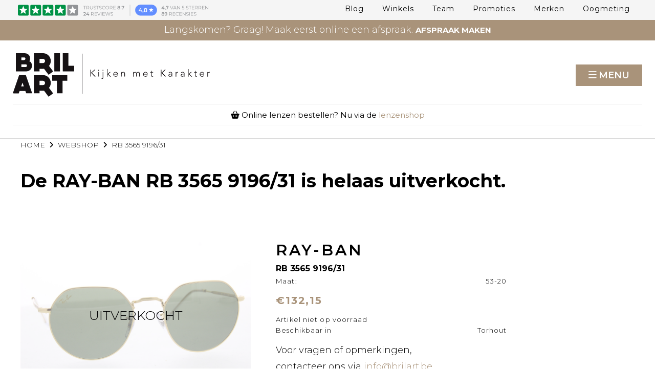

--- FILE ---
content_type: text/html; charset=UTF-8
request_url: https://www.brilart.be/nl/virtuele-etalage/mannen/zonnebril/ray-ban/rb-3565-919631
body_size: 24695
content:
<!doctype html><html lang="nl-BE" class="no-js sticky-footer"><head> <!-- Google Tag Manager --><script>(function(w,d,s,l,i){w[l]=w[l]||[];w[l].push({'gtm.start':
new Date().getTime(),event:'gtm.js'});var f=d.getElementsByTagName(s)[0],
j=d.createElement(s),dl=l!='dataLayer'?'&l='+l:'';j.async=true;j.src=
'https://www.googletagmanager.com/gtm.js?id='+i+dl;f.parentNode.insertBefore(j,f);
})(window,document,'script','dataLayer','GTM-NW9QZX27');</script><!-- End Google Tag Manager --><meta name="google-site-verification" content="LeRXANYf8C5-PFOzhZHJpGRRZpWMkOP45Zsdm175kzk" /><link rel="stylesheet" href="https://plugin.skedify.io/brilart/SkedifyPlugin.css" /> <meta charset="utf-8"> <meta http-equiv="X-UA-Compatible" content="IE=edge"> <title>RAY-BAN | RB 3565 9196/31</title> <meta name="keywords" content=""> <meta name="description" content="RAY-BAN: RB 3565 9196/31 bij Brilart. Bestel jouw bril online of reserveer een exemplaar."> <meta name="robots" content="index,follow,max-snippet:-1"> <meta name="viewport" content="width=device-width, initial-scale=1, minimal-ui"> <meta name="google-site-verification" content="6bafd186776466f"> <link rel="canonical" href="https://www.brilart.be/nl/virtuele-etalage/mannen/zonnebril/ray-ban/rb-3565-919631"> <link rel="stylesheet" href="https://shuttle-assets-new.s3.amazonaws.com/compiled/front-821b78f73f.css"> <link rel="stylesheet" href="https://shuttle-storage.s3.amazonaws.com/brilartshop/system/themes/theme-92d7ba7ade.css"> <link rel="stylesheet" href="https://fonts.googleapis.com/css?family=Montserrat:400,400italic,700,700italic,300,300italic,600,600italic,500,500italic&subset=latin"> <script src="https://shuttle-assets-new.s3.amazonaws.com/assets/js/vendor/modernizr.min.js"></script> <script src="https://kit.fontawesome.com/f4fe980f49.js" crossorigin="anonymous"></script> <script src="https://kit.fontawesome.com/78bbb71bd9.js" crossorigin="anonymous"></script> <link rel="apple-touch-icon" sizes="x" href="https://images.brilart.be/system/favicon/apple-touch-icon.png?1506412237&v=ed5a60b523"><link rel="icon" type="image/png" sizes="16x16" href="https://images.brilart.be/system/favicon/favicon-16x16.png?1506412237&v=ed5a60b523"><link rel="manifest" href="https://images.brilart.be/system/favicon/manifest.json?1506412237&v=ed5a60b523"><link rel="mask-icon" href="https://images.brilart.be/system/favicon/safari-pinned-tab.svg?1506412237&v=ed5a60b523" color="#ffffff"><link rel="shortcut icon" href="https://images.brilart.be/system/favicon/favicon.ico?1506412237&v=ed5a60b523"><meta name="msapplication-TileColor" content="#ffffff"><meta name="msapplication-config" content="https://images.brilart.be/system/favicon/browserconfig.xml?1506412237&v=ed5a60b523"> <meta name="apple-mobile-web-app-title" content="Brilart"> <meta name="application-name" content="Brilart"> <meta property="og:title" content="RAY-BAN | RB 3565 9196/31"> <meta property="og:description" content="Brilart in Torhout en Heule is geen doorsnee brillenwinkel maar een belevingswinkel waar de klant centraal staat. Onze brillencollecties zijn uniek en er is voor elk wat wils. Van klassiek tot modern."> <meta property="og:image" content="http://shuttle-storage.s3.amazonaws.com/brilartshop/system/resized/WEBSHOP/RAY-BAN%20ZON/Ray-Ban%20sun%2021A17_1200x1200.jpg?1615022603"> <meta property="og:image:width" content="1200"> <meta property="og:image:height" content="1200"> <meta property="og:type" content="website"> <meta property="og:url" content="https://www.brilart.be/nl/virtuele-etalage/mannen/zonnebril/ray-ban/rb-3565-919631"> <meta property="og:site_name" content="Brilart"> <meta property="twitter:card" content="summary_large_image"> <meta property="twitter:title" content="RAY-BAN | RB 3565 9196/31"> <meta property="twitter:description" content="Brilart in Torhout en Heule is geen doorsnee brillenwinkel maar een belevingswinkel waar de klant centraal staat. Onze brillencollecties zijn uniek en er is voor elk wat wils. Van klassiek tot modern."> <meta property="twitter:image" content="http://shuttle-storage.s3.amazonaws.com/brilartshop/system/resized/WEBSHOP/RAY-BAN%20ZON/Ray-Ban%20sun%2021A17_1200x1200.jpg?1615022603"> <link rel="alternate" hreflang="nl" href="https://www.brilart.be/nl/virtuele-etalage/mannen/zonnebril/ray-ban/rb-3565-919631"> <link rel="alternate" hreflang="x-default" href="https://www.brilart.be/nl/virtuele-etalage/mannen/zonnebril/ray-ban/rb-3565-919631"> <!-- Open Graphs Start--><meta property="og:locale" content="en_NL" /><meta property="og:image" content="https://images.brilart.be/system/resized/BEELDEN/BRILART_TORHOUT_20170919_035_1353x0.jpg?1508840028" /><!-- Open Graphs end --><!-- Twitter Card start --><meta name="twitter:card" content="summary" /><meta name="twitter:description" content="Brilart in Torhout en Heule is geen doorsnee brillenwinkel maar een belevingswinkel waar de klant centraal staat. Onze brillencollecties zijn uniek en er is voor elk wat wils. Van klassiek tot modern." /><meta name="twitter:title" content="Brilart, een unieke brillenspeciaalzaak in Torhout en Heule" /><!-- Twitter Card End --><!-- search schema markup --><script type='application/ld+json'>{"@context":"http:\/\/schema.org","@type":"WebSite","url":"https:\/\/ www.brilart.be/nl\/","name":"BrilArt","potentialAction":{"@type":"SearchAction","target":"https:\/\/ www.brilart.be/nl\/?s={search_term_string}","query-input":"required name=search_term_string"}}</script><!-- search schema markup --><!-- Meta Pixel Code --><script>
!function(f,b,e,v,n,t,s)
{if(f.fbq)return;n=f.fbq=function(){n.callMethod?
n.callMethod.apply(n,arguments):n.queue.push(arguments)};
if(!f._fbq)f._fbq=n;n.push=n;n.loaded=!0;n.version='2.0';
n.queue=[];t=b.createElement(e);t.async=!0;
t.src=v;s=b.getElementsByTagName(e)[0];
s.parentNode.insertBefore(t,s)}(window, document,'script',
'https://connect.facebook.net/en_US/fbevents.js');
fbq('init', '370694796029009');
fbq('track', 'PageView');
</script><noscript><img height="1" width="1" style="display:none"
src=https://www.facebook.com/tr?id=370694796029009&ev=PageView&noscript=1
/></noscript><!-- End Meta Pixel Code --> </head><body> <!-- Google Tag Manager (noscript) --><noscript><iframe src=https://www.googletagmanager.com/ns.html?id=GTM-NW9QZX27
height="0" width="0" style="display:none;visibility:hidden"></iframe></noscript><!-- End Google Tag Manager (noscript) --> <!--[if lt IE 10]> <p class="BrowseHappy">You are using an <strong>outdated</strong> browser. Please <a href="http://browsehappy.com/">upgrade your browser</a> to improve your experience.</p> <![endif]--> <div class="Page" id="page-24-detail"><div class="Wrapper" id="wrapper"><section class="Header shuttle-Block " ><div class="shuttle-Widget shuttle-TemplateWidget" id="widget-7791-e0f50012d32aaf8b24f8d87b5c4948d1"><div class="Grid-widgetInnerCell EntityTrigger-7791" ><div class="Row"><div class="shuttle-Widget shuttle-Widget--overlap custom-style-231 u-md-hidden u-sm-hidden" id="widget-7804-b7cbab711be52f64d6d75ed5f38f9fb3"><div class="Grid-widgetInnerCell EntityTrigger-7804" ><div class="Row"><div class="shuttle-Element shuttle-Element--image EntityTrigger-7806 Entity-7806" alt="BRILART_TRUSTPILOT_BANNER-02" title="" id="element-7806" data-url="https://images.brilart.be/ELEMENTEN/BRILART_TRUSTPILOT_BANNER-02.svg?1537194477&w=802&h=49" style="height:25px""><div class="FlexEmbed-object" data-asset-resize-id="7806-2f26c86f7a639467ab3ef39e3c80c859" data-asset-id="3111" alt="BRILART_TRUSTPILOT_BANNER-02" title="" role="img" style="background-image:url( https://images.brilart.be/ELEMENTEN/BRILART_TRUSTPILOT_BANNER-02.svg?1537194477 );background-position:left center;background-repeat: no-repeat;background-size:contain;"></div></div></div></div></div></div><div class="Row"><div class="shuttle-Widget custom-style-1" id="widget-7793-e21e9faf555fec2679232128b338ccf4"><div class="Grid-widgetInnerCell EntityTrigger-7793" ><div class="Row"><div class="shuttle-Widget-wrapGrid wrap-Grid" data-grid-cols="2"><div id="grid_845b612a66" class="Grid Grid--withGutter Grid--alignMiddle"><div class="Grid-cell u-size1of2"><div class="Grid-innerCell " data-grid-cell="1/2"><div class="Row"></div><div class="Row"><style>@media (max-width: 767px) {	.Nav-7796 { display: none; visibility: hidden; }	.Nav--responsive-7796 { display: block; visibility: visible; }	}	#ToggleNav-55f30d459a:checked ~ .ToggleNav-label {	}</style><div class="NavWrapper Nav-7796" id="element-7796"><ul class="shuttle-Element shuttle-Element--navigation Nav Nav--withGutter-large custom-style-100"><li class="Nav-item"><a href="/nl/blog" class="Nav-itemTarget EntityTrigger-7796-0-0 custom-style-101" >Blog</a></li><li class="Nav-item"><a href="/nl/winkels" class="Nav-itemTarget EntityTrigger-7796-0-1 custom-style-101" >Winkels</a></li><li class="Nav-item"><a href="/nl/team" class="Nav-itemTarget EntityTrigger-7796-0-2 custom-style-101" >Team</a></li><li class="Nav-item"><a href="/nl/promoties" class="Nav-itemTarget EntityTrigger-7796-0-3 custom-style-101" >Promoties</a></li><li class="Nav-item"><a href="/nl/merken" class="Nav-itemTarget EntityTrigger-7796-0-4 custom-style-101" >Merken</a></li><li class="Nav-item"><a href="/nl/oogmeting" class="Nav-itemTarget EntityTrigger-7796-0-5 custom-style-101" >Oogmeting</a></li></ul></div><div class="NavWrapper NavWrapper--responsive Nav--responsive-7796 " id="element-7796"><input class="ToggleNav " id="ToggleNav-55f30d459a" type="checkbox" tabindex="-1" aria-hidden="true"><label class="ToggleNav-label custom-style-responsive-navigation-toggle-button" for="ToggleNav-55f30d459a" aria-hidden="true">Menu</label><ul class="shuttle-Element shuttle-Element--navigation Nav Nav--stacked Nav--withGutter-large custom-style-responsive-navigation-dropdown"><li class="Nav-item"><a href="/nl/blog" class="Nav-itemTarget EntityTrigger-7796-0-0 custom-style-responsive-navigation-button" >Blog</a></li><li class="Nav-item"><a href="/nl/winkels" class="Nav-itemTarget EntityTrigger-7796-0-1 custom-style-responsive-navigation-button" >Winkels</a></li><li class="Nav-item"><a href="/nl/team" class="Nav-itemTarget EntityTrigger-7796-0-2 custom-style-responsive-navigation-button" >Team</a></li><li class="Nav-item"><a href="/nl/promoties" class="Nav-itemTarget EntityTrigger-7796-0-3 custom-style-responsive-navigation-button" >Promoties</a></li><li class="Nav-item"><a href="/nl/merken" class="Nav-itemTarget EntityTrigger-7796-0-4 custom-style-responsive-navigation-button" >Merken</a></li><li class="Nav-item"><a href="/nl/oogmeting" class="Nav-itemTarget EntityTrigger-7796-0-5 custom-style-responsive-navigation-button" >Oogmeting</a></li></ul></div></div></div></div><div class="Grid-cell u-size1of2"><div class="Grid-innerCell " data-grid-cell="1/2"></div></div></div></div></div></div></div></div><div class="Row"><div class="shuttle-Widget custom-style-232 u-lg-hidden" id="widget-7807-6eef938640ee1f965d919315859d0fd1"><div class="Grid-widgetInnerCell EntityTrigger-7807" ><div class="Row"><div class="shuttle-Element shuttle-Element--image EntityTrigger-7809 Entity-7809" alt="BRILART_TRUSTPILOT_BANNER-02" title="" id="element-7809" data-url="https://images.brilart.be/ELEMENTEN/BRILART_TRUSTPILOT_BANNER-02.svg?1537194477&w=802&h=49" style="height:22px""><div class="FlexEmbed-object" data-asset-resize-id="7809-a6cb40dddc6a006cf3778e9a9579af78" data-asset-id="3111" alt="BRILART_TRUSTPILOT_BANNER-02" title="" role="img" style="background-image:url( https://images.brilart.be/ELEMENTEN/BRILART_TRUSTPILOT_BANNER-02.svg?1537194477 );background-position:left center;background-repeat: no-repeat;background-size:contain;"></div></div></div></div></div></div><div class="Row"><div class="shuttle-Widget custom-style-292" id="widget-9459-c4434fcfb1d4874d57906fe11550d602"><div class="Grid-widgetInnerCell EntityTrigger-9459" ><div class="Row"><div class="shuttle-Element shuttle-Element--html" id="element-9461"> <div class="hello-bar"> <div class="container"> <div class="row"> <div class="col-sm-12"> <!-- <div id="clockdiv"> <span class="nog">NOG</span> <span class="days"></span><span class="eenheid">d</span> <span class="hours"></span><span class="eenheid">u </span><span class="minutes"></span><span class="eenheid">m</span> <span class="seconds"></span><span class="eenheid">s</span> <span class="nog">TOT ONZE</span> --> <span class="nog">Langskomen? Graag! Maak eerst online een afspraak.</span> <a class="try_it_for_free_event_gtm" href="https://www.brilart.be/nl/afspraak"><span>Afspraak maken</span><span class="onderkast"></span></a> </div </div></div></div></div><div class="Row"></div></div></div></div></div></div></section><section class="Header shuttle-Block custom-style-268 " ><div class="shuttle-Widget shuttle-TemplateWidget" id="widget-7810-5cc2170a10841630ffbcd7500167eeab"><div class="Grid-widgetInnerCell EntityTrigger-7810" ><div class="Row"><div class="shuttle-Widget custom-style-149" id="widget-7812-56f608e941bcb08ff4bc346c549e9b81"><div class="Grid-widgetInnerCell EntityTrigger-7812" ><div class="Row"><div class="shuttle-Widget-wrapGrid wrap-Grid" data-grid-cols="2"><div id="grid_0367118973" class="Grid Grid--withGutter Grid--alignMiddle u-noResize"><div class="Grid-cell u-size1of2 u-noResize"><div class="Grid-innerCell " data-grid-cell="1/2"><div class="Row"><a href="/nl" class=""><img class="shuttle-Element shuttle-Element--image EntityTrigger-7814 Entity-7814 custom-style-35" alt="BRILART_LOGO_Q" title="" id="element-7814" data-url="https://images.brilart.be/LOGOS/BRILART_LOGO_Q.svg?1496214536&w=385&h=85" data-asset-resize-id="7814-fb1a1dadc2dada57babf23461e992a79" data-asset-id="4" src="https://images.brilart.be/LOGOS/BRILART_LOGO_Q.svg?1496214536"></a></div><div class="Row"><a href="/nl" class=""><img class="shuttle-Element shuttle-Element--image EntityTrigger-7815 Entity-7815 custom-style-150" alt="BRILART_LOGO_M" title="" id="element-7815" data-url="https://images.brilart.be/BRILART_LOGO_M.svg?1506348667&w=96&h=68" data-asset-resize-id="7815-03ba9f9b2e4a023495c79e34f3a9cfc8" data-asset-id="1117" src="https://images.brilart.be/BRILART_LOGO_M.svg?1506348667"></a></div></div></div><div class="Grid-cell u-size1of2 u-noResize"><div class="Grid-innerCell " data-grid-cell="1/2"><style>@media (max-width: 1299px) {	.Nav-7816 { display: none; visibility: hidden; }	.Nav--responsive-7816 { display: block; visibility: visible; }	}	#ToggleNav-c0552dd870:checked ~ .ToggleNav-label {	}</style><div class="NavWrapper Nav-7816" id="element-7816"><ul class="shuttle-Element shuttle-Element--navigation Nav Nav--withGutter-xlarge custom-style-103"><li class="Nav-item Drop"><a href="/nl/brillen" class="Nav-itemTarget EntityTrigger-7816-0-0 custom-style-5" >BRILLEN <i class="fas fa-angle-down"></i></a><ul class="Nav Nav--stacked Drop-menu Nav--withGutter custom-style-104"><li class="Drop-menu-item"><a href="/nl/brillen/mannenbrillen" class="Drop-menu-itemTarget EntityTrigger-7816-1-0 custom-style-105" >Mannen</a></li><li class="Drop-menu-item"><a href="/nl/brillen/vrouwenbrillen" class="Drop-menu-itemTarget EntityTrigger-7816-1-1 custom-style-105" >Vrouwen</a></li><li class="Drop-menu-item"><a href="/nl/brillen/kinderbrillen" class="Drop-menu-itemTarget EntityTrigger-7816-1-2 custom-style-105" >Kinderen</a></li></ul></li><li class="Nav-item Drop"><a href="/nl/zonnebrillen" class="Nav-itemTarget EntityTrigger-7816-0-1 custom-style-5" >ZONNEBRILLEN <i class="fas fa-angle-down"></i></a><ul class="Nav Nav--stacked Drop-menu Nav--withGutter custom-style-104"><li class="Drop-menu-item"><a href="/nl/zonnebrillen/mannenzonnebrillen" class="Drop-menu-itemTarget EntityTrigger-7816-1-0 custom-style-105" >Mannen</a></li><li class="Drop-menu-item"><a href="/nl/zonnebrillen/vrouwenzonnebrillen" class="Drop-menu-itemTarget EntityTrigger-7816-1-1 custom-style-105" >Vrouwen</a></li></ul></li><li class="Nav-item Drop"><a href="/nl/sportbrillen" class="Nav-itemTarget EntityTrigger-7816-0-2 custom-style-5" >SPORTBRILLEN <i class="fas fa-angle-down"></i></a><ul class="Nav Nav--stacked Drop-menu Nav--withGutter custom-style-104"><li class="Drop-menu-item"><a href="/nl/sportbrillen/mannensportbrillen" class="Drop-menu-itemTarget EntityTrigger-7816-1-0 custom-style-105" >Mannen</a></li><li class="Drop-menu-item"><a href="/nl/sportbrillen/vrouwensportbrillen" class="Drop-menu-itemTarget EntityTrigger-7816-1-1 custom-style-105" >Vrouwen</a></li><li class="Drop-menu-item"><a href="/nl/sportbrillen-op-sterkte" class="Drop-menu-itemTarget EntityTrigger-7816-1-2 custom-style-105" >Sportbrillen op sterkte</a></li></ul></li><li class="Nav-item"><a href="https://lenzen.brilart.be/nl/lenzen-bestellen" class="Nav-itemTarget EntityTrigger-7816-0-3 custom-style-5" >LENZEN BESTELLEN</a></li><li class="Nav-item"><a href="/nl/virtuele-etalage" class="Nav-itemTarget EntityTrigger-7816-0-4 custom-style-5 custom-style-5-active" >Virtuele Etalage</a></li></ul></div><div class="NavWrapper NavWrapper--responsive Nav--responsive-7816 " id="element-7816"><input class="ToggleNav " id="ToggleNav-c0552dd870" type="checkbox" tabindex="-1" aria-hidden="true"><label class="ToggleNav-label custom-style-responsive-navigation-toggle-button" for="ToggleNav-c0552dd870" aria-hidden="true">Menu</label><ul class="shuttle-Element shuttle-Element--navigation Nav Nav--stacked Nav--withGutter-xlarge custom-style-responsive-navigation-dropdown"><li class="Nav-item Drop"><a href="/nl/brillen" class="Nav-itemTarget EntityTrigger-7816-0-0 custom-style-responsive-navigation-button" >BRILLEN <i class="fas fa-angle-down"></i></a><ul class="Nav Nav--stacked Drop-menu Nav--withGutter custom-style-104"><li class="Drop-menu-item"><a href="/nl/brillen/mannenbrillen" class="Drop-menu-itemTarget EntityTrigger-7816-1-0 custom-style-105" >Mannen</a></li><li class="Drop-menu-item"><a href="/nl/brillen/vrouwenbrillen" class="Drop-menu-itemTarget EntityTrigger-7816-1-1 custom-style-105" >Vrouwen</a></li><li class="Drop-menu-item"><a href="/nl/brillen/kinderbrillen" class="Drop-menu-itemTarget EntityTrigger-7816-1-2 custom-style-105" >Kinderen</a></li></ul></li><li class="Nav-item Drop"><a href="/nl/zonnebrillen" class="Nav-itemTarget EntityTrigger-7816-0-1 custom-style-responsive-navigation-button" >ZONNEBRILLEN <i class="fas fa-angle-down"></i></a><ul class="Nav Nav--stacked Drop-menu Nav--withGutter custom-style-104"><li class="Drop-menu-item"><a href="/nl/zonnebrillen/mannenzonnebrillen" class="Drop-menu-itemTarget EntityTrigger-7816-1-0 custom-style-105" >Mannen</a></li><li class="Drop-menu-item"><a href="/nl/zonnebrillen/vrouwenzonnebrillen" class="Drop-menu-itemTarget EntityTrigger-7816-1-1 custom-style-105" >Vrouwen</a></li></ul></li><li class="Nav-item Drop"><a href="/nl/sportbrillen" class="Nav-itemTarget EntityTrigger-7816-0-2 custom-style-responsive-navigation-button" >SPORTBRILLEN <i class="fas fa-angle-down"></i></a><ul class="Nav Nav--stacked Drop-menu Nav--withGutter custom-style-104"><li class="Drop-menu-item"><a href="/nl/sportbrillen/mannensportbrillen" class="Drop-menu-itemTarget EntityTrigger-7816-1-0 custom-style-105" >Mannen</a></li><li class="Drop-menu-item"><a href="/nl/sportbrillen/vrouwensportbrillen" class="Drop-menu-itemTarget EntityTrigger-7816-1-1 custom-style-105" >Vrouwen</a></li><li class="Drop-menu-item"><a href="/nl/sportbrillen-op-sterkte" class="Drop-menu-itemTarget EntityTrigger-7816-1-2 custom-style-105" >Sportbrillen op sterkte</a></li></ul></li><li class="Nav-item"><a href="https://lenzen.brilart.be/nl/lenzen-bestellen" class="Nav-itemTarget EntityTrigger-7816-0-3 custom-style-responsive-navigation-button" >LENZEN BESTELLEN</a></li><li class="Nav-item"><a href="/nl/virtuele-etalage" class="Nav-itemTarget EntityTrigger-7816-0-4 custom-style-responsive-navigation-button custom-style-responsive-navigation-button-active" >Virtuele Etalage</a></li></ul></div></div></div></div></div></div><div class="Row"><div class="shuttle-Widget custom-style-265" id="widget-7949-f57e353e57b38c084ba765829376baff"><div class="Row"><div class="Grid-widgetInnerCell EntityTrigger-7949" ><div class="Row"></div><div class="Row"><div class="shuttle-Element shuttle-Element--text custom-style-266 u-sm-hidden" id="element-10380"><p><i class="fas fa-shopping-basket"></i> Online lenzen bestellen? Nu via de <a href="https://lenzen.brilart.be/nl/lenzen-bestellen" target="_blank">lenzenshop</a></p></div></div><div class="Row"><div class="shuttle-Element shuttle-Element--text custom-style-266 u-lg-hidden u-md-hidden" id="element-10381"><p><i class="fas fa-shopping-basket"></i> Online lenzen bestellen?</p><p>Nu via de <a href="https://lenzen.brilart.be/nl/lenzen-bestellen" target="_blank">lenzenshop</a></p></div></div></div></div></div></div></div></div></div></div></div></section><section class="Main shuttle-Region " ><div class="Content shuttle-Block "><!-- Content-inner or Side-inner --><div class="Content-inner "><div class="shuttle-Widget shuttle-TemplateWidget" id="widget-7946-5d2ce5c90a8dd59c45598d4ef0d02c7f"><div class="Grid-widgetInnerCell EntityTrigger-7946" ><div class="Row"><div class="Row"><div class="shuttle-Widget" id="widget-7990-8a5e2713807261381fb01b3ee48f6cdc"><div class="Row"><div class="Grid-widgetInnerCell EntityTrigger-7990" ><div class="Row"></div><div class="Row"></div><div class="Row"><div class="shuttle-Widget" id="widget-8086-f126bc477086f23253e01a402a583e8f"><div class="Grid-widgetInnerCell EntityTrigger-8086" ><div class="Row Row--withGutter"><div class="shuttle-Widget" id="widget-8103-cff2f8ccb405ad3c2d3ad0602f80b688"><div class="Container "><div class="Grid-widgetInnerCell EntityTrigger-8103" ><div class="Row"><div class="shuttle-Widget" id="widget-5625-e5f07f309a3dedc1fc1b5aada36ca552"><div class="Grid-widgetInnerCell EntityTrigger-5625" ><div class="Row"><div class="NavWrapper Nav-5636" id="element-5636"><ul class="shuttle-Element shuttle-Element--navigation Nav Nav--withGutter custom-style-breadcrumb custom-style-215 custom-style-breadcrumb-item"><li class="Nav-item"><a href="/nl" class="Nav-itemTarget EntityTrigger-5636-0-0 custom-style-navigation-item" >Home</a></li><li class="Nav-item"><a href="javascript:;" class="Nav-itemTarget EntityTrigger-5636-0-1 custom-style-navigation-item" ><i class="fas fa-angle-right"></i></a></li><li class="Nav-item"><a href="/nl/virtuele-etalage" class="Nav-itemTarget EntityTrigger-5636-0-2 custom-style-navigation-item custom-style-navigation-item-active" >webshop</a></li><li class="Nav-item"><a href="javascript:;" class="Nav-itemTarget EntityTrigger-5636-0-3 custom-style-navigation-item" ><i class="fas fa-angle-right"></i></a></li><li class="Nav-item"><a href="javascript:;" class="Nav-itemTarget EntityTrigger-5636-0-4 custom-style-navigation-item" >RB 3565 9196/31</a></li></ul></div></div></div></div></div><div class="Row"><div class="shuttle-Element shuttle-Element--spacer" id="element-8172" style="height:25px"></div></div><div class="Row"><div class="shuttle-Element shuttle-Element--title" id="element-8106"><h1 class="custom-style-h2">De <strong>RAY-BAN RB 3565 9196/31</strong> is helaas uitverkocht.</h1></div></div><div class="Row"><div class="shuttle-Widget custom-style-43" id="widget-8107-5821fd432c00b1721cfd6cde977ca443"><div class="Container custom-style-154"><div class="Grid-widgetInnerCell custom-style-153 EntityTrigger-8107" ><div class="Row"><div class="shuttle-Widget-wrapGrid wrap-Grid" data-grid-cols="3"><div id="grid_5bdaab4007" class="Grid Grid--withGutter-xlarge"><div class="Grid-cell u-size2of5"><div class="Grid-innerCell " data-grid-cell="2/5"><div class="shuttle-Widget shuttle-Widget--merged" id="widget-8109-7094a738992ba2e42701abff7040666c"><div class="Row"><div class="Grid-widgetInnerCell EntityTrigger-8109" ><div class="Row"><div class="shuttle-Widget shuttle-Widget--overlap custom-style-217" id="widget-8120-7c32bc390adc6f14040643e21fc977b5"><div class="Grid-widgetInnerCell EntityTrigger-8120" ><div class="Row"><div class="shuttle-Widget shuttle-Widget--overlap" id="widget-8122-d057d42279d0d18c9250b400a0358885"><div class="Grid-widgetInnerCell EntityTrigger-8122" ><div class="Row"><div class="shuttle-Element shuttle-Element--text custom-style-218" id="element-8124"><p>Uitverkocht</p></div></div></div></div></div></div></div></div><div class="Row"><img class="shuttle-Element shuttle-Element--image EntityTrigger-8119 Entity-8119" alt="Ray-Ban sun 21A17" title="" id="element-8119" data-url="https://images.brilart.be/WEBSHOP/RAY-BAN%20ZON/Ray-Ban%20sun%2021A17.jpg?1615022603&w=5184&h=3456" data-asset-resize-id="8119-0-ba1fc514472a48da66945c4838026d55-6a8bd7df5ac435ff2ebee0183261cc02" data-asset-id="7235" src="https://images.brilart.be/system/resized/WEBSHOP/RAY-BAN%20ZON/Ray-Ban%20sun%2021A17_1038x0.jpg?1615022603"></div><div class="Row"></div><div class="Row"></div></div></div></div></div></div><div class="Grid-cell u-size2of5"><div class="Grid-innerCell " data-grid-cell="2/5"><div class="Row"><div class="shuttle-Widget u-hidden" id="widget-8125-680e42cf9afa5c644747c1c0e6f43525"><div class="Grid-widgetInnerCell EntityTrigger-8125" ><div class="Row"><div class="shuttle-Element shuttle-Element--button" id="element-8127"> <a href="javascript:;" class="Button EntityTrigger-8127 custom-style-181"><i class="fas fa-angle-left"></i> Terug naar webshop</a></div></div><div class="Row"></div></div></div></div><div class="Row"></div><div class="Row"><div class="shuttle-Widget" id="widget-8130-183099eb98b767ac06b2a193d3ef306c"><div class="Grid-widgetInnerCell EntityTrigger-8130" ><div class="Row Row--withGutter-small"><div class="shuttle-Widget" id="widget-8132-9759cb9e7194ba3b10af5415b28dabdf"><div class="Grid-widgetInnerCell EntityTrigger-8132" ><div class="Row"><div class="shuttle-Element shuttle-Element--title" id="element-8134"><h1 class="custom-style-53">RAY-BAN</h1></div></div><div class="Row"><div class="shuttle-Element shuttle-Element--title" id="element-8135"><h2 class="custom-style-54">RB 3565 9196/31</h2></div></div><div class="Row"><div class="shuttle-Widget custom-style-48" id="widget-8136-b548987474c154b39b4808c97aa26c4d"><div class="Grid-widgetInnerCell EntityTrigger-8136" ><div class="Row"><div class="shuttle-Widget-wrapGrid wrap-Grid" data-grid-cols="2"><div id="grid_dd776675c5" class="Grid Grid--withGutter u-noResize"><div class="Grid-cell u-size1of2 u-noResize"><div class="Grid-innerCell " data-grid-cell="1/2"><div class="shuttle-Element shuttle-Element--text custom-style-67" id="element-8138"><p>Maat:</p></div></div></div><div class="Grid-cell u-size1of2 u-noResize"><div class="Grid-innerCell " data-grid-cell="1/2"><div class="shuttle-Element shuttle-Element--text custom-style-67" id="element-8139">53-20</div></div></div></div></div></div></div></div></div></div></div></div><div class="Row Row--withGutter-small"><div class="shuttle-Widget" id="widget-8140-dfc59ca9a1c6c352f6d028de74712405"><div class="Grid-widgetInnerCell EntityTrigger-8140" ><div class="Row"></div><div class="Row"><div class="shuttle-Widget" id="widget-8146-00044fb6fd67e8cbced9f7f6235b4240"><div class="Grid-widgetInnerCell EntityTrigger-8146" ><div class="Row"><div class="shuttle-Element shuttle-Element--text custom-style-58" id="element-8148"><p><strong>&euro;132,15</strong></p></div></div></div></div></div></div></div></div><div class="Row Row--withGutter-small"><div class="shuttle-Widget custom-style-48" id="widget-8149-59f2901e1e56c0a2efe3bf1ac5a25c8c"><div class="Grid-widgetInnerCell EntityTrigger-8149" ><div class="Row"></div><div class="Row"><div class="shuttle-Element shuttle-Element--text custom-style-67" id="element-8152"><p>Artikel niet op voorraad</p></div></div><div class="Row"><div class="shuttle-Widget-wrapGrid wrap-Grid" data-grid-cols="2"><div id="grid_7e92fd91bb" class="Grid Grid--withGutter u-noResize"><div class="Grid-cell u-size1of2 u-noResize"><div class="Grid-innerCell " data-grid-cell="1/2"></div></div><div class="Grid-cell u-size1of2 u-noResize"><div class="Grid-innerCell " data-grid-cell="1/2"></div></div></div></div></div><div class="Row"><div class="shuttle-Widget-wrapGrid wrap-Grid" data-grid-cols="2"><div id="grid_0acda9a2a5" class="Grid Grid--withGutter u-noResize"><div class="Grid-cell u-size1of2 u-noResize"><div class="Grid-innerCell " data-grid-cell="1/2"><div class="shuttle-Element shuttle-Element--text custom-style-67" id="element-8155"><p>Beschikbaar in</p></div></div></div><div class="Grid-cell u-size1of2 u-noResize"><div class="Grid-innerCell " data-grid-cell="1/2"><div class="shuttle-Widget custom-style-68" id="widget-8156-fa1d0c023bc44095903cc4d0fbee2555"><div class="Row"><div class="Grid-widgetInnerCell EntityTrigger-8156" ><div class="Row"><div class="shuttle-Element shuttle-Element--text custom-style-67" id="element-8158">Torhout</div></div></div></div></div></div></div></div></div></div></div></div></div><div class="Row Row--withGutter-small"></div><div class="Row Row--withGutter-small"></div><div class="Row Row--withGutter-small"><div class="shuttle-Element shuttle-Element--text custom-style-text" id="element-8170"><p>Voor vragen of opmerkingen,</p><p>contacteer ons via<a href="mailto:info@brilart.be"> </a><a href="mailto:info@brilart.be">info@brilart.be</a></p><p>of bel <a href="tel:050222066">050 22 20 66</a></p></div></div><div class="Row Row--withGutter-small"></div><div class="Row"><div class="shuttle-Element shuttle-Element--text custom-style-text u-hidden" id="element-8169"><p><script type="application/ld+json">
{ "@context": "http://schema.org",
  "@type": "Product",
  "name": "RB 3565 9196/31",
  "aggregateRating":
    {"@type": "AggregateRating",
     "ratingValue": "4.2",
     "reviewCount": "15"
    }
  
}
</script></p></div></div></div></div></div></div></div><div class="Grid-cell u-size1of5"><div class="Grid-innerCell " data-grid-cell="1/5"><div class="shuttle-Element shuttle-Element--spacer" id="element-8171" style="height:0px"></div></div></div></div></div></div></div></div></div></div></div></div></div></div><div class="Row Row--withGutter"></div><div class="Row"><div class="shuttle-Widget custom-style-14" id="widget-8089-e7508510f283ec149df8a267aa8363f3"><div class="Grid-widgetInnerCell EntityTrigger-8089" ><div class="Row"><div class="shuttle-Element shuttle-Element--title" id="element-8091"><h2 class="custom-style-147">Meer brillen van RAY-BAN</h2></div></div><div class="Row"><div class="shuttle-Element shuttle-Element--spacer" id="element-8092" style="height:20px"></div></div><div class="Row"><div class="Slider" id="slider-8093-ad1a8e5ffaead91c5b4e3c7ba29ec4e7"><div class="Container "><div class="cycle-container"><div class="cycle-slideshow" data-cycle-log="false" data-cycle-loader="false" data-cycle-fx="fade" data-cycle-easing="easeInOutQuint" data-cycle-swipe="true" data-cycle-timeout="" data-cycle-delay="0" data-cycle-pause-on-hover="true" data-cycle-loop="0" data-cycle-allow-wrap="true" data-cycle-auto-height="container" data-cycle-slides="> .Slider-item" data-cycle-slide-class="Slider-item" data-cycle-slide-active-class="is-active" data-cycle-prev="#slider-prev-8093-ad1a8e5ffaead91c5b4e3c7ba29ec4e7" data-cycle-next="#slider-next-8093-ad1a8e5ffaead91c5b4e3c7ba29ec4e7" data-cycle-disabled-class="is-disabled" data-cycle-pager="#slider-pager-8093-ad1a8e5ffaead91c5b4e3c7ba29ec4e7" data-cycle-pager-active-class="custom-style-slider-pager-item-active" data-cycle-pager-event="click" data-cycle-pager-template="<li class='Slider-pager-item custom-style-slider-pager-item'></li>"	><div class="Slider-controls"><a id="slider-prev-8093-ad1a8e5ffaead91c5b4e3c7ba29ec4e7" class="Slider-prev custom-style-slider-previous-arrow" href=""><span class="u-hiddenVisually">Vorige</span></a><a id="slider-next-8093-ad1a8e5ffaead91c5b4e3c7ba29ec4e7" class="Slider-next custom-style-slider-next-arrow" href=""><span class="u-hiddenVisually">Volgende</span></a></div><div class="Slider-item" data-slider-item="0"><div class="Grid Grid--withGutter"><div class="Grid-cell u-size1of3 is-first"><div class="Row"><div class="shuttle-Widget" id="widget-8095-1e3698747ff4f744f980bf1d0bb30deb"><div class="Container "><div class="Grid-widgetInnerCell EntityTrigger-8095" ><div class="Row"><a href="/nl/virtuele-etalage/mannen/zonnebril/ray-ban/rb-3362-00151-h" class=""><div data-action="1" class="shuttle-Element shuttle-Element--teaser EntityTrigger-8097 Entity-8097" id="element-8097" data-url="https://images.brilart.be/WEBSHOP/RAY-BAN%20ZON/Ray-Ban%20sun%202019%20H11.jpg?1547825535&w=5184&h=3456"> <div class="Teaser TeaserEffect--sadie has-bgImage" style=" background-color: #a9937a;"> <span class="Teaser-bgImage" style="background-image: url(https://images.brilart.be/system/resized/WEBSHOP/RAY-BAN%20ZON/Ray-Ban%20sun%202019%20H11_920x0.jpg?1547825535); background-position: center center" data-asset-resize-id="8097-0-a0fdc3bbad5b908d04bb3b6e92c3e44a-15fc770e1a9ecf925be51d048e2a4e58" data-asset-id="https://images.brilart.be/WEBSHOP/RAY-BAN%20ZON/Ray-Ban%20sun%202019%20H11.jpg?1547825535&w=5184&h=3456" ></span> <div class="Teaser-bgRatio" style="padding-bottom:62.5%"></div> <div class="Teaser-caption Teaser-caption--left-top"> <div class="Teaser-title"></div> <div class="Teaser-innerCaption"> <div class="Teaser-description custom-style-135"> <p><i class="fas fa-angle-right"></i> Bekijk deze bril</p> </div> </div> </div> </div></div></a></div><div class="Row"><div class="shuttle-Element shuttle-Element--spacer" id="element-8098" style="height:5px"></div></div><div class="Row"><div class="shuttle-Element shuttle-Element--text custom-style-15" id="element-8099"><p>RAY-BAN</p></div></div><div class="Row"><div class="shuttle-Element shuttle-Element--button" id="element-8100"> <a data-action="2" href="&19Wniydq9TZx={segment:101-3-100}&8C9ihhghwENK={segment:101-4-95}&mG9dOygcHYTb={segment:101-0-104}}" class="Button EntityTrigger-8100 custom-style-134">RB 3362 001/51 H</a></div></div></div></div></div></div></div><div class="Grid-cell u-size1of3"><div class="Row"><div class="shuttle-Widget" id="widget-8095-1e3698747ff4f744f980bf1d0bb30deb"><div class="Container "><div class="Grid-widgetInnerCell EntityTrigger-8095" ><div class="Row"><a href="/nl/virtuele-etalage/mannen/zonnebril/ray-ban/rb-3647-n-00258-polar" class=""><div data-action="3" class="shuttle-Element shuttle-Element--teaser EntityTrigger-8097 Entity-8097" id="element-8097" data-url="https://images.brilart.be/WEBSHOP/RAY-BAN%20ZON/Ray-Ban%20sun%20Mei21.jpg?1557494681&w=5184&h=3456"> <div class="Teaser TeaserEffect--sadie has-bgImage" style=" background-color: #a9937a;"> <span class="Teaser-bgImage" style="background-image: url(https://images.brilart.be/system/resized/WEBSHOP/RAY-BAN%20ZON/Ray-Ban%20sun%20Mei21_920x0.jpg?1557494681); background-position: center center" data-asset-resize-id="8097-1-a0fdc3bbad5b908d04bb3b6e92c3e44a-4033b84c7c4a5b8bb1a2fd30eb6b2bfd" data-asset-id="https://images.brilart.be/WEBSHOP/RAY-BAN%20ZON/Ray-Ban%20sun%20Mei21.jpg?1557494681&w=5184&h=3456" ></span> <div class="Teaser-bgRatio" style="padding-bottom:62.5%"></div> <div class="Teaser-caption Teaser-caption--left-top"> <div class="Teaser-title"></div> <div class="Teaser-innerCaption"> <div class="Teaser-description custom-style-135"> <p><i class="fas fa-angle-right"></i> Bekijk deze bril</p> </div> </div> </div> </div></div></a></div><div class="Row"><div class="shuttle-Element shuttle-Element--spacer" id="element-8098" style="height:5px"></div></div><div class="Row"><div class="shuttle-Element shuttle-Element--text custom-style-15" id="element-8099"><p>RAY-BAN</p></div></div><div class="Row"><div class="shuttle-Element shuttle-Element--button" id="element-8100"> <a data-action="4" href="&19Wniydq9TZx={segment:101-3-100}&8C9ihhghwENK={segment:101-4-95}&mG9dOygcHYTb={segment:101-0-104}}" class="Button EntityTrigger-8100 custom-style-134">RB 3647-N 002/58 POLAR</a></div></div></div></div></div></div></div><div class="Grid-cell u-size1of3 is-last"><div class="Row"><div class="shuttle-Widget" id="widget-8095-1e3698747ff4f744f980bf1d0bb30deb"><div class="Container "><div class="Grid-widgetInnerCell EntityTrigger-8095" ><div class="Row"><a href="/nl/virtuele-etalage/vrouwen/bril/ray-ban/rb-6378-3068-h" class=""><div data-action="5" class="shuttle-Element shuttle-Element--teaser EntityTrigger-8097 Entity-8097" id="element-8097" data-url="https://images.brilart.be/WEBSHOP/RAY-BAN/Ray-Ban%20202025.jpg?1574415139&w=5184&h=3456"> <div class="Teaser TeaserEffect--sadie has-bgImage" style=" background-color: #a9937a;"> <span class="Teaser-bgImage" style="background-image: url(https://images.brilart.be/system/resized/WEBSHOP/RAY-BAN/Ray-Ban%20202025_920x0.jpg?1574415139); background-position: center center" data-asset-resize-id="8097-2-a0fdc3bbad5b908d04bb3b6e92c3e44a-522449f642821175c7193d38ade8a979" data-asset-id="https://images.brilart.be/WEBSHOP/RAY-BAN/Ray-Ban%20202025.jpg?1574415139&w=5184&h=3456" ></span> <div class="Teaser-bgRatio" style="padding-bottom:62.5%"></div> <div class="Teaser-caption Teaser-caption--left-top"> <div class="Teaser-title"></div> <div class="Teaser-innerCaption"> <div class="Teaser-description custom-style-135"> <p><i class="fas fa-angle-right"></i> Bekijk deze bril</p> </div> </div> </div> </div></div></a></div><div class="Row"><div class="shuttle-Element shuttle-Element--spacer" id="element-8098" style="height:5px"></div></div><div class="Row"><div class="shuttle-Element shuttle-Element--text custom-style-15" id="element-8099"><p>RAY-BAN</p></div></div><div class="Row"><div class="shuttle-Element shuttle-Element--button" id="element-8100"> <a data-action="6" href="&19Wniydq9TZx={segment:101-3-100}&8C9ihhghwENK={segment:101-4-95}&mG9dOygcHYTb={segment:101-0-104}}" class="Button EntityTrigger-8100 custom-style-134">RB 6378 3068 H</a></div></div></div></div></div></div></div></div></div><div class="Slider-item" data-slider-item="3"><div class="Grid Grid--withGutter"><div class="Grid-cell u-size1of3 is-first"><div class="Row"><div class="shuttle-Widget" id="widget-8095-1e3698747ff4f744f980bf1d0bb30deb"><div class="Container "><div class="Grid-widgetInnerCell EntityTrigger-8095" ><div class="Row"><a href="/nl/virtuele-etalage/mannen-en-vrouwen/bril/ray-ban/rb-6414-2979" class=""><div data-action="7" class="shuttle-Element shuttle-Element--teaser EntityTrigger-8097 Entity-8097" id="element-8097" data-url="https://images.brilart.be/WEBSHOP/RAY-BAN/Ray-Ban08.jpg?1701421506&w=720&h=480"> <div class="Teaser TeaserEffect--sadie has-bgImage" style=" background-color: #a9937a;"> <span class="Teaser-bgImage" style="background-image: url(https://images.brilart.be/system/resized/WEBSHOP/RAY-BAN/Ray-Ban08_720x0.jpg?1701421506); background-position: center center" data-asset-resize-id="8097-3-a0fdc3bbad5b908d04bb3b6e92c3e44a-b9fa6ba38ec0b15edd5e4373a68732bf" data-asset-id="https://images.brilart.be/WEBSHOP/RAY-BAN/Ray-Ban08.jpg?1701421506&w=720&h=480" ></span> <div class="Teaser-bgRatio" style="padding-bottom:62.5%"></div> <div class="Teaser-caption Teaser-caption--left-top"> <div class="Teaser-title"></div> <div class="Teaser-innerCaption"> <div class="Teaser-description custom-style-135"> <p><i class="fas fa-angle-right"></i> Bekijk deze bril</p> </div> </div> </div> </div></div></a></div><div class="Row"><div class="shuttle-Element shuttle-Element--spacer" id="element-8098" style="height:5px"></div></div><div class="Row"><div class="shuttle-Element shuttle-Element--text custom-style-15" id="element-8099"><p>RAY-BAN</p></div></div><div class="Row"><div class="shuttle-Element shuttle-Element--button" id="element-8100"> <a data-action="8" href="&19Wniydq9TZx={segment:101-3-100}&8C9ihhghwENK={segment:101-4-95}&mG9dOygcHYTb={segment:101-0-104}}" class="Button EntityTrigger-8100 custom-style-134">RB 6414 2979</a></div></div></div></div></div></div></div><div class="Grid-cell u-size1of3"><div class="Row"><div class="shuttle-Widget" id="widget-8095-1e3698747ff4f744f980bf1d0bb30deb"><div class="Container "><div class="Grid-widgetInnerCell EntityTrigger-8095" ><div class="Row"><a href="/nl/virtuele-etalage/vrouwen/bril/ray-ban/rb-7185-5940" class=""><div data-action="9" class="shuttle-Element shuttle-Element--teaser EntityTrigger-8097 Entity-8097" id="element-8097" data-url="https://images.brilart.be/WEBSHOP/RAY-BAN/Ray-Ban%20Okt%202005.jpg?1602851328&w=5184&h=3456"> <div class="Teaser TeaserEffect--sadie has-bgImage" style=" background-color: #a9937a;"> <span class="Teaser-bgImage" style="background-image: url(https://images.brilart.be/system/resized/WEBSHOP/RAY-BAN/Ray-Ban%20Okt%202005_920x0.jpg?1602851328); background-position: center center" data-asset-resize-id="8097-4-a0fdc3bbad5b908d04bb3b6e92c3e44a-8502412ab393cc340d6c9ca2ad3f917f" data-asset-id="https://images.brilart.be/WEBSHOP/RAY-BAN/Ray-Ban%20Okt%202005.jpg?1602851328&w=5184&h=3456" ></span> <div class="Teaser-bgRatio" style="padding-bottom:62.5%"></div> <div class="Teaser-caption Teaser-caption--left-top"> <div class="Teaser-title"></div> <div class="Teaser-innerCaption"> <div class="Teaser-description custom-style-135"> <p><i class="fas fa-angle-right"></i> Bekijk deze bril</p> </div> </div> </div> </div></div></a></div><div class="Row"><div class="shuttle-Element shuttle-Element--spacer" id="element-8098" style="height:5px"></div></div><div class="Row"><div class="shuttle-Element shuttle-Element--text custom-style-15" id="element-8099"><p>RAY-BAN</p></div></div><div class="Row"><div class="shuttle-Element shuttle-Element--button" id="element-8100"> <a data-action="10" href="&19Wniydq9TZx={segment:101-3-100}&8C9ihhghwENK={segment:101-4-95}&mG9dOygcHYTb={segment:101-0-104}}" class="Button EntityTrigger-8100 custom-style-134">RB 7185 5940</a></div></div></div></div></div></div></div><div class="Grid-cell u-size1of3 is-last"><div class="Row"><div class="shuttle-Widget" id="widget-8095-1e3698747ff4f744f980bf1d0bb30deb"><div class="Container "><div class="Grid-widgetInnerCell EntityTrigger-8095" ><div class="Row"><a href="/nl/virtuele-etalage/mannen-en-vrouwen/bril/ray-ban/rb-8265-v-1220" class=""><div data-action="11" class="shuttle-Element shuttle-Element--teaser EntityTrigger-8097 Entity-8097" id="element-8097" data-url="https://images.brilart.be/WEBSHOP/RAY-BAN/Ray-Ban%202308.jpg?1673517866&w=720&h=480"> <div class="Teaser TeaserEffect--sadie has-bgImage" style=" background-color: #a9937a;"> <span class="Teaser-bgImage" style="background-image: url(https://images.brilart.be/system/resized/WEBSHOP/RAY-BAN/Ray-Ban%202308_720x0.jpg?1673517866); background-position: center center" data-asset-resize-id="8097-5-a0fdc3bbad5b908d04bb3b6e92c3e44a-217dc4fbad2c5c9b97b64f7d30ebd5ff" data-asset-id="https://images.brilart.be/WEBSHOP/RAY-BAN/Ray-Ban%202308.jpg?1673517866&w=720&h=480" ></span> <div class="Teaser-bgRatio" style="padding-bottom:62.5%"></div> <div class="Teaser-caption Teaser-caption--left-top"> <div class="Teaser-title"></div> <div class="Teaser-innerCaption"> <div class="Teaser-description custom-style-135"> <p><i class="fas fa-angle-right"></i> Bekijk deze bril</p> </div> </div> </div> </div></div></a></div><div class="Row"><div class="shuttle-Element shuttle-Element--spacer" id="element-8098" style="height:5px"></div></div><div class="Row"><div class="shuttle-Element shuttle-Element--text custom-style-15" id="element-8099"><p>RAY-BAN</p></div></div><div class="Row"><div class="shuttle-Element shuttle-Element--button" id="element-8100"> <a data-action="12" href="&19Wniydq9TZx={segment:101-3-100}&8C9ihhghwENK={segment:101-4-95}&mG9dOygcHYTb={segment:101-0-104}}" class="Button EntityTrigger-8100 custom-style-134">RB 8265-V 1220</a></div></div></div></div></div></div></div></div></div></div></div></div></div></div><div class="Row"><div class="shuttle-Element shuttle-Element--spacer" id="element-8101" style="height:40px"></div></div><div class="Row"><div class="shuttle-Element shuttle-Element--button" id="element-8102"> <a href="/nl/virtuele-etalage?in_doelgroep%5B%5D=2&in_type%5B%5D=1&sort_sort=name_asc&sort_sort=name_desc&sort_sort=price_asc&sort_sort=price_desc&sort_sort=new_desc" class="Button EntityTrigger-8102 custom-style-button">bekijk meer brillen</a></div></div></div></div></div></div></div></div></div></div></div></div></div></div></div></div></div></section></div><section class="Footer shuttle-Block custom-style-18 Footer--sticky " ><div class="shuttle-Widget shuttle-TemplateWidget" id="widget-7817-d4c3d08f55c29808255789dd584f1ff2"><div class="Grid-widgetInnerCell EntityTrigger-7817" ><div class="Row"><div class="shuttle-Widget custom-style-106" id="widget-7819-16ee14cd76ab238f24185645abd446b5"><a name="inschrijven"></a><div class="Container "><div class="Grid-widgetInnerCell EntityTrigger-7819" ><div class="Row"><div class="shuttle-Element shuttle-Element--spacer" id="element-7821" style="height:25px"></div></div><div class="Row"><div class="shuttle-FormWidget"><form method="POST" action="https://www.brilart.be/form/nl/4988" accept-charset="UTF-8" class="Form--vertical" enctype="multipart/form-data"><input type="hidden" name="redirect" value="/nl/bedankt-nieuwsbrief"><input type="hidden" name="add_parameters" value="0"><div class="Row Row--withGutter"><div class="shuttle-Element shuttle-Element--title" id="element-4990"><h3 class="custom-style-141">INSCHRIJVEN NIEUWSBRIEF</h3></div></div><div class="Row Row--withGutter"><div class="shuttle-Element shuttle-Element--text custom-style-text" id="element-10803"><p>Blijf op de hoogte van de nieuwste collecties en evenementen bij Brilart. Interessante nieuwtjes over brillen en lenzen, stijladvies voor zonnebrillen, updates over sportbrillen en nog veel, veel meer! 1x per maand in jouw mailbox.</p></div></div><div class="Row Row--withGutter"><div class="shuttle-Widget-wrapGrid wrap-Grid" data-grid-cols="2"><div id="grid_ee75cb190d" class="Grid Grid--withGutter Grid--withRowGutter Grid--alignMiddle"><div class="Grid-cell u-size6of12"><div class="Grid-innerCell " data-grid-cell="6/12"><div class="Form-item is-required " id="element-4991"><div class="Form-controls"><input id="fields[4991]" placeholder="Emailadres *" class="custom-style-form-text-field" data-parsley-maxlength="255" required name="fields[4991]" type="email" value=""> </div></div></div></div><div class="Grid-cell u-size6of12"><div class="Grid-innerCell " data-grid-cell="6/12"><div class="Form-item " id="element-5706"><div class="Form-controls"><select name="fields[5706]" id="fields[5706]" class="custom-style-form-list-field"><option value>Kies je voorkeurswinkel</option><option value="Heule">Heule</option><option value="Torhout">Torhout</option></select></div></div></div></div></div></div></div><div class="Row Row--withGutter"><input name="fields[8332]" type="hidden" value="2026-01-18 19:08:22"></div><div class="Row Row--withGutter"><div class="shuttle-Widget custom-style-193" id="widget-4992-2efbc87dc3ea8a9746be074112d2d8a3"><div class="Grid-widgetInnerCell EntityTrigger-4992" ><div class="Row"><div class="shuttle-Widget-wrapGrid wrap-Grid" data-grid-cols="2"><div id="grid_fa2273b60a" class="Grid Grid--withGutter-small u-noResize"><div class="Grid-cell u-size1of2 u-noResize"><div class="Grid-innerCell " data-grid-cell="1/2"><div class="Form-item " id="element-4994"><div class="Form-controls"><div id="captcha-element-4994"></div><ul class="parsley-errors-list filled u-hidden"><li class="parsley-required">Dit veld is verplicht.</li></ul></div></div></div></div><div class="Grid-cell u-size1of2 u-noResize"><div class="Grid-innerCell " data-grid-cell="1/2"><div class="shuttle-Widget custom-style-191" id="widget-4995-c795ea9a9906a0254700d62a812751a0"><div class="Grid-widgetInnerCell EntityTrigger-4995" ><div class="Row"><div class="Form-item is-required " id="element-4997"><div class="Form-controls"><label class="Field-checkbox"><input class="Field custom-style-108" name="fields[4997][]" type="checkbox" value="1|||Ik geef toestemming aan Brilart om mijn emailadres te gebruiken voor de nieuwsbrief" required>Ik geef toestemming aan Brilart om mijn emailadres te gebruiken voor de nieuwsbrief</label><br></div></div></div></div></div></div></div></div></div></div></div></div></div><div class="Row"><div class="Form-item Form-item--action"><div class="Form-controls"><button type="submit" class="Button custom-style-107">Schrijf me in</button></div></div></div><input name="_origin" type="hidden" value="24"><input name="form_rendered_at" type="hidden" value="1768759702"></form></div></div><div class="Row"><div class="shuttle-Element shuttle-Element--spacer" id="element-7822" style="height:25px"></div></div></div></div></div></div><div class="Row"><div class="shuttle-Widget u-md-hidden u-sm-hidden" id="widget-7824-4faa4d36074bf08bb9b97dc9a31ff25e"><div class="Grid-widgetInnerCell EntityTrigger-7824" ><div class="Row"><div class="shuttle-Widget" id="widget-7826-5e82337d35d2bb28343794758b8ebfbd"><div class="Container "><div class="Grid-widgetInnerCell EntityTrigger-7826" ><div class="Row"><div class="shuttle-Widget-wrapGrid wrap-Grid" data-grid-cols="4"><style>#grid_0d4f7ea466:before,	#grid_0d4f7ea466:after,	#grid_0d4f7ea466 >.Grid-cell:before,	#grid_0d4f7ea466 >.Grid-cell:after{ border-color: #000000; }</style><div id="grid_0d4f7ea466" class="Grid Grid--withGutter Grid--withColumnDivider Grid--withBorderWidth-1"><div class="Grid-cell u-size2of12"><div class="Grid-innerCell " data-grid-cell="2/12"><style>@media (max-width: 767px) {	.Nav-7828 { display: none; visibility: hidden; }	.Nav--responsive-7828 { display: block; visibility: visible; }	}	#ToggleNav-a971ad8555:checked ~ .ToggleNav-label {	}</style><div class="NavWrapper Nav-7828" id="element-7828"><ul class="shuttle-Element shuttle-Element--navigation Nav Nav--stacked Nav--withGutter-small custom-style-110"><li class="Nav-item"><a href="/nl/blog" class="Nav-itemTarget EntityTrigger-7828-0-0 custom-style-navigation-item" >Blog</a></li><li class="Nav-item"><a href="/nl/winkels" class="Nav-itemTarget EntityTrigger-7828-0-1 custom-style-navigation-item" >Winkels</a></li><li class="Nav-item"><a href="/nl/team" class="Nav-itemTarget EntityTrigger-7828-0-2 custom-style-navigation-item" >Team</a></li><li class="Nav-item"><a href="/nl/promoties" class="Nav-itemTarget EntityTrigger-7828-0-3 custom-style-navigation-item" >Promoties</a></li><li class="Nav-item"><a href="/nl/merken" class="Nav-itemTarget EntityTrigger-7828-0-4 custom-style-navigation-item" >Merken</a></li><li class="Nav-item"><a href="/nl/oogmeting" class="Nav-itemTarget EntityTrigger-7828-0-5 custom-style-navigation-item" >Oogmeting</a></li><li class="Nav-item"><a href="/nl/virtuele-etalage" class="Nav-itemTarget EntityTrigger-7828-0-6 custom-style-navigation-item custom-style-navigation-item-active" >Virtuele etalage</a></li></ul></div><div class="NavWrapper NavWrapper--responsive Nav--responsive-7828 " id="element-7828"><input class="ToggleNav " id="ToggleNav-a971ad8555" type="checkbox" tabindex="-1" aria-hidden="true"><label class="ToggleNav-label custom-style-responsive-navigation-toggle-button" for="ToggleNav-a971ad8555" aria-hidden="true">Menu</label><ul class="shuttle-Element shuttle-Element--navigation Nav Nav--stacked Nav--withGutter-small custom-style-responsive-navigation-dropdown"><li class="Nav-item"><a href="/nl/blog" class="Nav-itemTarget EntityTrigger-7828-0-0 custom-style-responsive-navigation-button" >Blog</a></li><li class="Nav-item"><a href="/nl/winkels" class="Nav-itemTarget EntityTrigger-7828-0-1 custom-style-responsive-navigation-button" >Winkels</a></li><li class="Nav-item"><a href="/nl/team" class="Nav-itemTarget EntityTrigger-7828-0-2 custom-style-responsive-navigation-button" >Team</a></li><li class="Nav-item"><a href="/nl/promoties" class="Nav-itemTarget EntityTrigger-7828-0-3 custom-style-responsive-navigation-button" >Promoties</a></li><li class="Nav-item"><a href="/nl/merken" class="Nav-itemTarget EntityTrigger-7828-0-4 custom-style-responsive-navigation-button" >Merken</a></li><li class="Nav-item"><a href="/nl/oogmeting" class="Nav-itemTarget EntityTrigger-7828-0-5 custom-style-responsive-navigation-button" >Oogmeting</a></li><li class="Nav-item"><a href="/nl/virtuele-etalage" class="Nav-itemTarget EntityTrigger-7828-0-6 custom-style-responsive-navigation-button custom-style-responsive-navigation-button-active" >Virtuele etalage</a></li></ul></div></div></div><div class="Grid-cell u-size5of12"><div class="Grid-innerCell " data-grid-cell="5/12"><div class="shuttle-Widget custom-style-115" id="widget-7829-ad0db3bbfc4a5db61cbb8cd6e78eba65"><div class="Grid-widgetInnerCell EntityTrigger-7829" ><div class="Row"><div class="shuttle-Element shuttle-Element--text custom-style-text" id="element-7831"><p><span class="custom-style-19">Brilart Torhout</span></p><p>Rijselstraat 11 | 8820 Torhout | <a href="tel:050222066"> 050 22 20 66</a>&nbsp;</p><p>&nbsp;</p><p><span class="custom-style-19">Brilart Heule</span></p><p>Pastoriestraat 12 | 8501 Heule | <a href="tel:056370776">056 37 07 76</a>&nbsp;</p></div></div><div class="Row"><div class="shuttle-Element shuttle-Element--button" id="element-7832"> <a href="mailto:info@brilart.be" class="Button EntityTrigger-7832 custom-style-111"><i class="fas fa-angle-right"></i> Mail ons</a></div></div></div></div></div></div><div class="Grid-cell u-size2of12"><div class="Grid-innerCell " data-grid-cell="2/12"><div class="shuttle-Widget custom-style-115" id="widget-7833-8f2325aae9a06a67b8fc826e39ea02f7"><div class="Grid-widgetInnerCell EntityTrigger-7833" ><div class="Row"><div class="shuttle-Element shuttle-Element--text custom-style-19" id="element-7835"><p>Volg ons</p></div></div><div class="Row"><style>@media (max-width: 767px) {	.Nav-7836 { display: none; visibility: hidden; }	.Nav--responsive-7836 { display: block; visibility: visible; }	}	#ToggleNav-723a615ad7:checked ~ .ToggleNav-label {	}</style><div class="NavWrapper Nav-7836" id="element-7836"><ul class="shuttle-Element shuttle-Element--navigation Nav Nav--stacked Nav--withGutter-small custom-style-113"><li class="Nav-item"><a href="https://www.facebook.com/optiekbrilart/" class="Nav-itemTarget EntityTrigger-7836-0-0 custom-style-114" target="_blank"><i class="fab fa-facebook-f"></i> Facebook</a></li><li class="Nav-item"><a href="https://nl.pinterest.com/brilartbelgie/?eq=brilart&etslf=3351" class="Nav-itemTarget EntityTrigger-7836-0-1 custom-style-114" target="_blank"><i class="fab fa-pinterest-p"></i> Pinterest</a></li><li class="Nav-item"><a href="https://www.instagram.com/brilart2/" class="Nav-itemTarget EntityTrigger-7836-0-2 custom-style-114" target="_blank"><i class="fab fa-instagram"></i> Instagram</a></li></ul></div><div class="NavWrapper NavWrapper--responsive Nav--responsive-7836 " id="element-7836"><input class="ToggleNav " id="ToggleNav-723a615ad7" type="checkbox" tabindex="-1" aria-hidden="true"><label class="ToggleNav-label custom-style-responsive-navigation-toggle-button" for="ToggleNav-723a615ad7" aria-hidden="true">Menu</label><ul class="shuttle-Element shuttle-Element--navigation Nav Nav--stacked Nav--withGutter-small custom-style-responsive-navigation-dropdown"><li class="Nav-item"><a href="https://www.facebook.com/optiekbrilart/" class="Nav-itemTarget EntityTrigger-7836-0-0 custom-style-responsive-navigation-button" target="_blank"><i class="fab fa-facebook-f"></i> Facebook</a></li><li class="Nav-item"><a href="https://nl.pinterest.com/brilartbelgie/?eq=brilart&etslf=3351" class="Nav-itemTarget EntityTrigger-7836-0-1 custom-style-responsive-navigation-button" target="_blank"><i class="fab fa-pinterest-p"></i> Pinterest</a></li><li class="Nav-item"><a href="https://www.instagram.com/brilart2/" class="Nav-itemTarget EntityTrigger-7836-0-2 custom-style-responsive-navigation-button" target="_blank"><i class="fab fa-instagram"></i> Instagram</a></li></ul></div></div></div></div></div></div><div class="Grid-cell u-size3of12"><div class="Grid-innerCell " data-grid-cell="3/12"><div class="shuttle-Widget custom-style-115" id="widget-7837-c1e73657cb42c26b80060283f8d4eac3"><div class="Grid-widgetInnerCell EntityTrigger-7837" ><div class="Row Row--withGutter-xsmall"><div class="shuttle-Element shuttle-Element--text custom-style-19" id="element-7839"><p>Lenzenwebshop</p></div></div><div class="Row Row--withGutter-xsmall"><div class="shuttle-Element shuttle-Element--text custom-style-112" id="element-7840"><p>Betaal gemakkelijk en veilig met:</p></div></div><div class="Row Row--withGutter-xsmall"><div class="shuttle-Widget" id="widget-7841-b1812200dee8aa2231bfb96b3ddbe064"><div class="shuttle-Repeat-wrapGrid wrap-Grid" data-grid-cols="5"><div id="grid_5d104082fe" class="Grid Grid--withGutter-small Grid--withRowGutter"><div class="Grid-cell u-size1of5 is-first"><div class="Grid-widgetInnerCell EntityTrigger-7841" ><div class="Row"><div class="shuttle-Element shuttle-Element--image EntityTrigger-7843 Entity-7843" alt="bancontact" title="" id="element-7843" data-url="https://images.brilart.be/BEELDEN/BANK%20ICONEN/bancontact.svg?1552638436&w=150&h=150" style="height:30px""><div class="FlexEmbed-object" data-asset-resize-id="7843-0-6c029c4c031c281354fa3ff73a3c3ffd-a622d90b63f43a07a7c5dda7c788251c" data-asset-id="4450" alt="bancontact" title="" role="img" style="background-image:url( https://images.brilart.be/BEELDEN/BANK%20ICONEN/bancontact.svg?1552638436 );background-position:left center;background-repeat: no-repeat;background-size:contain;"></div></div></div></div></div><div class="Grid-cell u-size1of5 "><div class="Grid-widgetInnerCell EntityTrigger-7841" ><div class="Row"><div class="shuttle-Element shuttle-Element--image EntityTrigger-7843 Entity-7843" alt="mastercard" title="" id="element-7843" data-url="https://images.brilart.be/BEELDEN/BANK%20ICONEN/mastercard.svg?1552638436&w=150&h=150" style="height:30px""><div class="FlexEmbed-object" data-asset-resize-id="7843-1-6c029c4c031c281354fa3ff73a3c3ffd-93ccff5046a6c735415a0baca8e497cb" data-asset-id="4455" alt="mastercard" title="" role="img" style="background-image:url( https://images.brilart.be/BEELDEN/BANK%20ICONEN/mastercard.svg?1552638436 );background-position:left center;background-repeat: no-repeat;background-size:contain;"></div></div></div></div></div><div class="Grid-cell u-size1of5 "><div class="Grid-widgetInnerCell EntityTrigger-7841" ><div class="Row"><div class="shuttle-Element shuttle-Element--image EntityTrigger-7843 Entity-7843" alt="visa" title="" id="element-7843" data-url="https://images.brilart.be/BEELDEN/BANK%20ICONEN/visa.svg?1552638437&w=150&h=150" style="height:30px""><div class="FlexEmbed-object" data-asset-resize-id="7843-2-6c029c4c031c281354fa3ff73a3c3ffd-d5c70640a09a1d1b3f39db622b6a8f7a" data-asset-id="4456" alt="visa" title="" role="img" style="background-image:url( https://images.brilart.be/BEELDEN/BANK%20ICONEN/visa.svg?1552638437 );background-position:left center;background-repeat: no-repeat;background-size:contain;"></div></div></div></div></div><div class="Grid-cell u-size1of5 "><div class="Grid-widgetInnerCell EntityTrigger-7841" ><div class="Row"><div class="shuttle-Element shuttle-Element--image EntityTrigger-7843 Entity-7843" alt="paypall" title="" id="element-7843" data-url="https://images.brilart.be/BEELDEN/BANK%20ICONEN/paypall.svg?1552638437&w=150&h=150" style="height:30px""><div class="FlexEmbed-object" data-asset-resize-id="7843-3-6c029c4c031c281354fa3ff73a3c3ffd-b8dfcaad5a7f1dfc454758ab68a6f535" data-asset-id="4457" alt="paypall" title="" role="img" style="background-image:url( https://images.brilart.be/BEELDEN/BANK%20ICONEN/paypall.svg?1552638437 );background-position:left center;background-repeat: no-repeat;background-size:contain;"></div></div></div></div></div><div class="Grid-cell u-size1of5 is-last"><div class="Grid-widgetInnerCell EntityTrigger-7841" ><div class="Row"><div class="shuttle-Element shuttle-Element--image EntityTrigger-7843 Entity-7843" alt="ideal" title="" id="element-7843" data-url="https://images.brilart.be/BEELDEN/BANK%20ICONEN/ideal.svg?1552638436&w=150&h=150" style="height:30px""><div class="FlexEmbed-object" data-asset-resize-id="7843-4-6c029c4c031c281354fa3ff73a3c3ffd-4d1e24b248e9a2ed3e787f011bd49dbc" data-asset-id="4452" alt="ideal" title="" role="img" style="background-image:url( https://images.brilart.be/BEELDEN/BANK%20ICONEN/ideal.svg?1552638436 );background-position:left center;background-repeat: no-repeat;background-size:contain;"></div></div></div></div></div></div></div><div class="shuttle-Repeat-wrapGrid wrap-Grid" data-grid-cols="5"><div id="grid_5d104082fe" class="Grid Grid--withGutter-small Grid--withRowGutter"><div class="Grid-cell u-size1of5 is-first"><div class="Grid-widgetInnerCell EntityTrigger-7841" ><div class="Row"><div class="shuttle-Element shuttle-Element--image EntityTrigger-7843 Entity-7843" alt="belfius" title="" id="element-7843" data-url="https://images.brilart.be/BEELDEN/BANK%20ICONEN/belfius.svg?1552638436&w=150&h=150" style="height:30px""><div class="FlexEmbed-object" data-asset-resize-id="7843-5-6c029c4c031c281354fa3ff73a3c3ffd-b41f2e0a47fd526cf570cac0e4c86ee9" data-asset-id="4449" alt="belfius" title="" role="img" style="background-image:url( https://images.brilart.be/BEELDEN/BANK%20ICONEN/belfius.svg?1552638436 );background-position:left center;background-repeat: no-repeat;background-size:contain;"></div></div></div></div></div><div class="Grid-cell u-size1of5 "><div class="Grid-widgetInnerCell EntityTrigger-7841" ><div class="Row"><div class="shuttle-Element shuttle-Element--image EntityTrigger-7843 Entity-7843" alt="kbc" title="" id="element-7843" data-url="https://images.brilart.be/BEELDEN/BANK%20ICONEN/kbc.svg?1552638436&w=150&h=150" style="height:30px""><div class="FlexEmbed-object" data-asset-resize-id="7843-6-6c029c4c031c281354fa3ff73a3c3ffd-830b09688ef0583e27092a87015d8aed" data-asset-id="4454" alt="kbc" title="" role="img" style="background-image:url( https://images.brilart.be/BEELDEN/BANK%20ICONEN/kbc.svg?1552638436 );background-position:left center;background-repeat: no-repeat;background-size:contain;"></div></div></div></div></div><div class="Grid-cell u-size1of5 "><div class="Grid-widgetInnerCell EntityTrigger-7841" ><div class="Row"><div class="shuttle-Element shuttle-Element--image EntityTrigger-7843 Entity-7843" alt="ing" title="" id="element-7843" data-url="https://images.brilart.be/BEELDEN/BANK%20ICONEN/ing.svg?1552638436&w=150&h=150" style="height:30px""><div class="FlexEmbed-object" data-asset-resize-id="7843-7-6c029c4c031c281354fa3ff73a3c3ffd-3d65dad0c4ae88f6849930aceebeb3fd" data-asset-id="4453" alt="ing" title="" role="img" style="background-image:url( https://images.brilart.be/BEELDEN/BANK%20ICONEN/ing.svg?1552638436 );background-position:left center;background-repeat: no-repeat;background-size:contain;"></div></div></div></div></div><div class="Grid-cell u-size1of5 "><div class="Grid-widgetInnerCell EntityTrigger-7841" ><div class="Row"><div class="shuttle-Element shuttle-Element--image EntityTrigger-7843 Entity-7843" alt="cartasi" title="" id="element-7843" data-url="https://images.brilart.be/BEELDEN/BANK%20ICONEN/cartasi.svg?1552638436&w=150&h=150" style="height:30px""><div class="FlexEmbed-object" data-asset-resize-id="7843-8-6c029c4c031c281354fa3ff73a3c3ffd-ae987bb68b258ffaa4389bb558ed95f0" data-asset-id="4448" alt="cartasi" title="" role="img" style="background-image:url( https://images.brilart.be/BEELDEN/BANK%20ICONEN/cartasi.svg?1552638436 );background-position:left center;background-repeat: no-repeat;background-size:contain;"></div></div></div></div></div><div class="Grid-cell u-size1of5 is-last"><div class="Grid-widgetInnerCell EntityTrigger-7841" ><div class="Row"><div class="shuttle-Element shuttle-Element--image EntityTrigger-7843 Entity-7843" alt="cartesbancaires" title="" id="element-7843" data-url="https://images.brilart.be/BEELDEN/BANK%20ICONEN/cartesbancaires.svg?1552638436&w=150&h=150" style="height:30px""><div class="FlexEmbed-object" data-asset-resize-id="7843-9-6c029c4c031c281354fa3ff73a3c3ffd-dc7a22538a7cba5e9b9d1bec856dc0b6" data-asset-id="4451" alt="cartesbancaires" title="" role="img" style="background-image:url( https://images.brilart.be/BEELDEN/BANK%20ICONEN/cartesbancaires.svg?1552638436 );background-position:left center;background-repeat: no-repeat;background-size:contain;"></div></div></div></div></div></div></div><div class="shuttle-Repeat-wrapGrid wrap-Grid" data-grid-cols="5"><div id="grid_5d104082fe" class="Grid Grid--withGutter-small Grid--withRowGutter"><div class="Grid-cell u-size1of5 is-first"><div class="Grid-widgetInnerCell EntityTrigger-7841" ><div class="Row"><div class="shuttle-Element shuttle-Element--image EntityTrigger-7843 Entity-7843" alt="american express" title="" id="element-7843" data-url="https://images.brilart.be/BEELDEN/BANK%20ICONEN/american%20express.svg?1552638437&w=150&h=150" style="height:30px""><div class="FlexEmbed-object" data-asset-resize-id="7843-10-6c029c4c031c281354fa3ff73a3c3ffd-d2d89da6d645f18032d46050b23f3d98" data-asset-id="4458" alt="american express" title="" role="img" style="background-image:url( https://images.brilart.be/BEELDEN/BANK%20ICONEN/american%20express.svg?1552638437 );background-position:left center;background-repeat: no-repeat;background-size:contain;"></div></div></div></div></div></div></div></div></div><div class="Row Row--withGutter-xsmall"><div class="shuttle-Element shuttle-Element--text custom-style-112" id="element-7844"><p>Wij versturen met:</p></div></div><div class="Row Row--withGutter-xsmall"><div class="shuttle-Element shuttle-Element--image EntityTrigger-7845 Entity-7845" alt="bpost" title="" id="element-7845" data-url="https://images.brilart.be/BEELDEN/BANK%20ICONEN/bpost.png?1506331263&w=50&h=30" style="height:30px""><div class="FlexEmbed-object" data-asset-resize-id="7845-e5f5980fade0fe542a2d5beb0d86982b" data-asset-id="1042" alt="bpost" title="" role="img" style="background-image:url( https://images.brilart.be/system/resized/BEELDEN/BANK%20ICONEN/bpost_50x0.png?1506331263 );background-position:left center;background-repeat: no-repeat;background-size:contain;"></div></div></div><div class="Row Row--withGutter-xsmall"><div class="shuttle-Element shuttle-Element--spacer" id="element-7846" style="height:5px"></div></div><div class="Row"><div class="shuttle-Element shuttle-Element--button" id="element-7847"> <a href="https://lenzen.brilart.be" class="Button EntityTrigger-7847 custom-style-111" target="_blank">@icons.angle_right Naar de lenzenwebshop</a></div></div></div></div></div></div></div></div></div></div></div></div></div><div class="Row"><div class="shuttle-Widget custom-style-116" id="widget-7848-c2bbc2f1924d8618ddeef9040e356fb9"><div class="Grid-widgetInnerCell EntityTrigger-7848" ><div class="Row"><div class="shuttle-Widget" id="widget-7850-5034a9a1d19a47d10df03f35ba06a085"><div class="Container "><div class="Grid-widgetInnerCell EntityTrigger-7850" ><div class="Row"><div class="shuttle-Widget-wrapGrid wrap-Grid" data-grid-cols="6"><div id="grid_fd5eb781c4" class="Grid Grid--withGutter-large"><div class="Grid-cell u-size2of12"><div class="Grid-innerCell " data-grid-cell="2/12"><style>@media (max-width: 767px) {	.Nav-7852 { display: none; visibility: hidden; }	.Nav--responsive-7852 { display: block; visibility: visible; }	}	#ToggleNav-f4296a4b04:checked ~ .ToggleNav-label {	}</style><div class="NavWrapper Nav-7852" id="element-7852"><ul class="shuttle-Element shuttle-Element--navigation Nav Nav--stacked custom-style-117"><li class="Nav-item"><a href="/nl/brillen" class="Nav-itemTarget EntityTrigger-7852-0-0 custom-style-118" >Brillen</a><ul class="Nav Nav--stacked custom-style-117"><li class="Nav-item"><a href="/nl/brillen/mannenbrillen" class="Nav-itemTarget EntityTrigger-7852-1-0 custom-style-119" >Brillen voor mannen</a></li><li class="Nav-item"><a href="/nl/brillen/vrouwenbrillen" class="Nav-itemTarget EntityTrigger-7852-1-1 custom-style-119" >Brillen voor vrouwen</a></li><li class="Nav-item"><a href="/nl/brillen/kinderbrillen" class="Nav-itemTarget EntityTrigger-7852-1-2 custom-style-119" >Brillen voor kinderen</a></li><li class="Nav-item"><a href="/nl/multifocale-brillen" class="Nav-itemTarget EntityTrigger-7852-1-3 custom-style-119" >Multifocale brillen</a></li></ul></li></ul></div><div class="NavWrapper NavWrapper--responsive Nav--responsive-7852 " id="element-7852"><input class="ToggleNav " id="ToggleNav-f4296a4b04" type="checkbox" tabindex="-1" aria-hidden="true"><label class="ToggleNav-label custom-style-responsive-navigation-toggle-button" for="ToggleNav-f4296a4b04" aria-hidden="true">Menu</label><ul class="shuttle-Element shuttle-Element--navigation Nav Nav--stacked custom-style-responsive-navigation-dropdown"><li class="Nav-item"><a href="/nl/brillen" class="Nav-itemTarget EntityTrigger-7852-0-0 custom-style-responsive-navigation-button" >Brillen</a><ul class="Nav Nav--stacked custom-style-117"><li class="Nav-item"><a href="/nl/brillen/mannenbrillen" class="Nav-itemTarget EntityTrigger-7852-1-0 custom-style-119" >Brillen voor mannen</a></li><li class="Nav-item"><a href="/nl/brillen/vrouwenbrillen" class="Nav-itemTarget EntityTrigger-7852-1-1 custom-style-119" >Brillen voor vrouwen</a></li><li class="Nav-item"><a href="/nl/brillen/kinderbrillen" class="Nav-itemTarget EntityTrigger-7852-1-2 custom-style-119" >Brillen voor kinderen</a></li><li class="Nav-item"><a href="/nl/multifocale-brillen" class="Nav-itemTarget EntityTrigger-7852-1-3 custom-style-119" >Multifocale brillen</a></li></ul></li></ul></div></div></div><div class="Grid-cell u-size2of12"><div class="Grid-innerCell " data-grid-cell="2/12"><style>@media (max-width: 767px) {	.Nav-7853 { display: none; visibility: hidden; }	.Nav--responsive-7853 { display: block; visibility: visible; }	}	#ToggleNav-4eb1cd6f0e:checked ~ .ToggleNav-label {	}</style><div class="NavWrapper Nav-7853" id="element-7853"><ul class="shuttle-Element shuttle-Element--navigation Nav Nav--stacked custom-style-117"><li class="Nav-item"><a href="/nl/zonnebrillen" class="Nav-itemTarget EntityTrigger-7853-0-0 custom-style-118" >Zonnebrillen</a><ul class="Nav Nav--stacked custom-style-117"><li class="Nav-item"><a href="/nl/zonnebrillen/mannenzonnebrillen" class="Nav-itemTarget EntityTrigger-7853-1-0 custom-style-119" >Zonnebrillen voor mannen</a></li><li class="Nav-item"><a href="/nl/zonnebrillen/vrouwenzonnebrillen" class="Nav-itemTarget EntityTrigger-7853-1-1 custom-style-119" >Zonnebrillen voor vrouwen</a></li></ul></li></ul></div><div class="NavWrapper NavWrapper--responsive Nav--responsive-7853 " id="element-7853"><input class="ToggleNav " id="ToggleNav-4eb1cd6f0e" type="checkbox" tabindex="-1" aria-hidden="true"><label class="ToggleNav-label custom-style-responsive-navigation-toggle-button" for="ToggleNav-4eb1cd6f0e" aria-hidden="true">Menu</label><ul class="shuttle-Element shuttle-Element--navigation Nav Nav--stacked custom-style-responsive-navigation-dropdown"><li class="Nav-item"><a href="/nl/zonnebrillen" class="Nav-itemTarget EntityTrigger-7853-0-0 custom-style-responsive-navigation-button" >Zonnebrillen</a><ul class="Nav Nav--stacked custom-style-117"><li class="Nav-item"><a href="/nl/zonnebrillen/mannenzonnebrillen" class="Nav-itemTarget EntityTrigger-7853-1-0 custom-style-119" >Zonnebrillen voor mannen</a></li><li class="Nav-item"><a href="/nl/zonnebrillen/vrouwenzonnebrillen" class="Nav-itemTarget EntityTrigger-7853-1-1 custom-style-119" >Zonnebrillen voor vrouwen</a></li></ul></li></ul></div></div></div><div class="Grid-cell u-size2of12"><div class="Grid-innerCell " data-grid-cell="2/12"><style>@media (max-width: 767px) {	.Nav-7854 { display: none; visibility: hidden; }	.Nav--responsive-7854 { display: block; visibility: visible; }	}	#ToggleNav-98599766bf:checked ~ .ToggleNav-label {	}</style><div class="NavWrapper Nav-7854" id="element-7854"><ul class="shuttle-Element shuttle-Element--navigation Nav Nav--stacked custom-style-117"><li class="Nav-item"><a href="/nl/sportbrillen" class="Nav-itemTarget EntityTrigger-7854-0-0 custom-style-118" >Sportbrillen</a><ul class="Nav Nav--stacked custom-style-117"><li class="Nav-item"><a href="/nl/sportbrillen/mannensportbrillen" class="Nav-itemTarget EntityTrigger-7854-1-0 custom-style-119" >Sportbril voor mannen</a></li><li class="Nav-item"><a href="/nl/sportbrillen/vrouwensportbrillen" class="Nav-itemTarget EntityTrigger-7854-1-1 custom-style-119" >Sportbril voor vrouwen</a></li><li class="Nav-item"><a href="/nl/sportbrillen-op-sterkte" class="Nav-itemTarget EntityTrigger-7854-1-2 custom-style-119" >Sportbril op sterkte</a></li></ul></li></ul></div><div class="NavWrapper NavWrapper--responsive Nav--responsive-7854 " id="element-7854"><input class="ToggleNav " id="ToggleNav-98599766bf" type="checkbox" tabindex="-1" aria-hidden="true"><label class="ToggleNav-label custom-style-responsive-navigation-toggle-button" for="ToggleNav-98599766bf" aria-hidden="true">Menu</label><ul class="shuttle-Element shuttle-Element--navigation Nav Nav--stacked custom-style-responsive-navigation-dropdown"><li class="Nav-item"><a href="/nl/sportbrillen" class="Nav-itemTarget EntityTrigger-7854-0-0 custom-style-responsive-navigation-button" >Sportbrillen</a><ul class="Nav Nav--stacked custom-style-117"><li class="Nav-item"><a href="/nl/sportbrillen/mannensportbrillen" class="Nav-itemTarget EntityTrigger-7854-1-0 custom-style-119" >Sportbril voor mannen</a></li><li class="Nav-item"><a href="/nl/sportbrillen/vrouwensportbrillen" class="Nav-itemTarget EntityTrigger-7854-1-1 custom-style-119" >Sportbril voor vrouwen</a></li><li class="Nav-item"><a href="/nl/sportbrillen-op-sterkte" class="Nav-itemTarget EntityTrigger-7854-1-2 custom-style-119" >Sportbril op sterkte</a></li></ul></li></ul></div></div></div><div class="Grid-cell u-size2of12"><div class="Grid-innerCell " data-grid-cell="2/12"><style>@media (max-width: 767px) {	.Nav-7855 { display: none; visibility: hidden; }	.Nav--responsive-7855 { display: block; visibility: visible; }	}	#ToggleNav-f1f87089da:checked ~ .ToggleNav-label {	}</style><div class="NavWrapper Nav-7855" id="element-7855"><ul class="shuttle-Element shuttle-Element--navigation Nav Nav--stacked custom-style-117"><li class="Nav-item"><a href="/nl/lenzen" class="Nav-itemTarget EntityTrigger-7855-0-0 custom-style-118" >Lenzen</a><ul class="Nav Nav--stacked custom-style-117"><li class="Nav-item"><a href="/nl/lenzen" class="Nav-itemTarget EntityTrigger-7855-1-0 custom-style-119" >Over contactlenzen</a></li></ul></li></ul></div><div class="NavWrapper NavWrapper--responsive Nav--responsive-7855 " id="element-7855"><input class="ToggleNav " id="ToggleNav-f1f87089da" type="checkbox" tabindex="-1" aria-hidden="true"><label class="ToggleNav-label custom-style-responsive-navigation-toggle-button" for="ToggleNav-f1f87089da" aria-hidden="true">Menu</label><ul class="shuttle-Element shuttle-Element--navigation Nav Nav--stacked custom-style-responsive-navigation-dropdown"><li class="Nav-item"><a href="/nl/lenzen" class="Nav-itemTarget EntityTrigger-7855-0-0 custom-style-responsive-navigation-button" >Lenzen</a><ul class="Nav Nav--stacked custom-style-117"><li class="Nav-item"><a href="/nl/lenzen" class="Nav-itemTarget EntityTrigger-7855-1-0 custom-style-119" >Over contactlenzen</a></li></ul></li></ul></div></div></div><div class="Grid-cell u-size2of12"><div class="Grid-innerCell " data-grid-cell="2/12"><style>@media (max-width: 767px) {	.Nav-7856 { display: none; visibility: hidden; }	.Nav--responsive-7856 { display: block; visibility: visible; }	}	#ToggleNav-80917c09ed:checked ~ .ToggleNav-label {	}</style><div class="NavWrapper Nav-7856" id="element-7856"><ul class="shuttle-Element shuttle-Element--navigation Nav Nav--stacked custom-style-117"><li class="Nav-item"><a href="" class="Nav-itemTarget EntityTrigger-7856-0-0 custom-style-118 custom-style-118-active" >Top 10 merken</a><ul class="Nav Nav--stacked custom-style-117"><li class="Nav-item"><a href="/nl/virtuele-etalage?in_merk%5B%5D=4&sort_sort=" class="Nav-itemTarget EntityTrigger-7856-1-0 custom-style-119 custom-style-119-active" >Binoche</a></li><li class="Nav-item"><a href="/nl/virtuele-etalage?in_merk%5B%5D=32&sort_sort=" class="Nav-itemTarget EntityTrigger-7856-1-1 custom-style-119 custom-style-119-active" >Woow</a></li><li class="Nav-item"><a href="/nl/virtuele-etalage?in_merk%5B%5D=1&sort_sort=" class="Nav-itemTarget EntityTrigger-7856-1-2 custom-style-119 custom-style-119-active" >Andy Wolf</a></li><li class="Nav-item"><a href="/nl/virtuele-etalage?in_merk%5B%5D=5&sort_sort=" class="Nav-itemTarget EntityTrigger-7856-1-3 custom-style-119 custom-style-119-active" >Carven</a></li><li class="Nav-item"><a href="/nl/virtuele-etalage?in_merk%5B%5D=16&sort_sort=" class="Nav-itemTarget EntityTrigger-7856-1-4 custom-style-119 custom-style-119-active" >Lindberg</a></li></ul></li></ul></div><div class="NavWrapper NavWrapper--responsive Nav--responsive-7856 " id="element-7856"><input class="ToggleNav " id="ToggleNav-80917c09ed" type="checkbox" tabindex="-1" aria-hidden="true"><label class="ToggleNav-label custom-style-responsive-navigation-toggle-button" for="ToggleNav-80917c09ed" aria-hidden="true">Menu</label><ul class="shuttle-Element shuttle-Element--navigation Nav Nav--stacked custom-style-responsive-navigation-dropdown"><li class="Nav-item"><a href="" class="Nav-itemTarget EntityTrigger-7856-0-0 custom-style-responsive-navigation-button custom-style-responsive-navigation-button-active" >Top 10 merken</a><ul class="Nav Nav--stacked custom-style-117"><li class="Nav-item"><a href="/nl/virtuele-etalage?in_merk%5B%5D=4&sort_sort=" class="Nav-itemTarget EntityTrigger-7856-1-0 custom-style-119 custom-style-119-active" >Binoche</a></li><li class="Nav-item"><a href="/nl/virtuele-etalage?in_merk%5B%5D=32&sort_sort=" class="Nav-itemTarget EntityTrigger-7856-1-1 custom-style-119 custom-style-119-active" >Woow</a></li><li class="Nav-item"><a href="/nl/virtuele-etalage?in_merk%5B%5D=1&sort_sort=" class="Nav-itemTarget EntityTrigger-7856-1-2 custom-style-119 custom-style-119-active" >Andy Wolf</a></li><li class="Nav-item"><a href="/nl/virtuele-etalage?in_merk%5B%5D=5&sort_sort=" class="Nav-itemTarget EntityTrigger-7856-1-3 custom-style-119 custom-style-119-active" >Carven</a></li><li class="Nav-item"><a href="/nl/virtuele-etalage?in_merk%5B%5D=16&sort_sort=" class="Nav-itemTarget EntityTrigger-7856-1-4 custom-style-119 custom-style-119-active" >Lindberg</a></li></ul></li></ul></div></div></div><div class="Grid-cell u-size2of12"><div class="Grid-innerCell " data-grid-cell="2/12"><style>@media (max-width: 767px) {	.Nav-7857 { display: none; visibility: hidden; }	.Nav--responsive-7857 { display: block; visibility: visible; }	}	#ToggleNav-26c24475ef:checked ~ .ToggleNav-label {	}</style><div class="NavWrapper Nav-7857" id="element-7857"><ul class="shuttle-Element shuttle-Element--navigation Nav Nav--stacked custom-style-117"><li class="Nav-item"><a href="" class="Nav-itemTarget EntityTrigger-7857-0-0 custom-style-118 custom-style-118-active" >Top 10 merken</a><ul class="Nav Nav--stacked custom-style-117"><li class="Nav-item"><a href="/nl/virtuele-etalage?in_merk%5B%5D=14&sort_sort=" class="Nav-itemTarget EntityTrigger-7857-1-0 custom-style-119 custom-style-119-active" >Komono</a></li><li class="Nav-item"><a href="/nl/virtuele-etalage?in_merk%5B%5D=19&sort_sort=" class="Nav-itemTarget EntityTrigger-7857-1-1 custom-style-119 custom-style-119-active" >Odette Lunettes</a></li><li class="Nav-item"><a href="/nl/virtuele-etalage?in_merk%5B%5D=17&sort_sort=" class="Nav-itemTarget EntityTrigger-7857-1-2 custom-style-119 custom-style-119-active" >Lunor</a></li><li class="Nav-item"><a href="/nl/virtuele-etalage?in_merk%5B%5D=6&sort_sort=" class="Nav-itemTarget EntityTrigger-7857-1-3 custom-style-119 custom-style-119-active" >Dita</a></li><li class="Nav-item"><a href="/nl/virtuele-etalage?in_merk%5B%5D=24&sort_sort=" class="Nav-itemTarget EntityTrigger-7857-1-4 custom-style-119 custom-style-119-active" >Ray-Ban</a></li></ul></li></ul></div><div class="NavWrapper NavWrapper--responsive Nav--responsive-7857 " id="element-7857"><input class="ToggleNav " id="ToggleNav-26c24475ef" type="checkbox" tabindex="-1" aria-hidden="true"><label class="ToggleNav-label custom-style-responsive-navigation-toggle-button" for="ToggleNav-26c24475ef" aria-hidden="true">Menu</label><ul class="shuttle-Element shuttle-Element--navigation Nav Nav--stacked custom-style-responsive-navigation-dropdown"><li class="Nav-item"><a href="" class="Nav-itemTarget EntityTrigger-7857-0-0 custom-style-responsive-navigation-button custom-style-responsive-navigation-button-active" >Top 10 merken</a><ul class="Nav Nav--stacked custom-style-117"><li class="Nav-item"><a href="/nl/virtuele-etalage?in_merk%5B%5D=14&sort_sort=" class="Nav-itemTarget EntityTrigger-7857-1-0 custom-style-119 custom-style-119-active" >Komono</a></li><li class="Nav-item"><a href="/nl/virtuele-etalage?in_merk%5B%5D=19&sort_sort=" class="Nav-itemTarget EntityTrigger-7857-1-1 custom-style-119 custom-style-119-active" >Odette Lunettes</a></li><li class="Nav-item"><a href="/nl/virtuele-etalage?in_merk%5B%5D=17&sort_sort=" class="Nav-itemTarget EntityTrigger-7857-1-2 custom-style-119 custom-style-119-active" >Lunor</a></li><li class="Nav-item"><a href="/nl/virtuele-etalage?in_merk%5B%5D=6&sort_sort=" class="Nav-itemTarget EntityTrigger-7857-1-3 custom-style-119 custom-style-119-active" >Dita</a></li><li class="Nav-item"><a href="/nl/virtuele-etalage?in_merk%5B%5D=24&sort_sort=" class="Nav-itemTarget EntityTrigger-7857-1-4 custom-style-119 custom-style-119-active" >Ray-Ban</a></li></ul></li></ul></div></div></div></div></div></div></div></div></div></div></div></div></div><div class="Row"><div class="shuttle-Widget" id="widget-7858-8bbb5bbdbc4b97f68827f7cbd8b05b62"><div class="Row"><div class="Grid-widgetInnerCell EntityTrigger-7858" ><div class="Row"><div class="shuttle-Element shuttle-Element--text custom-style-120" id="element-7860"><p>&copy; 2026 Brilart | BTW BE 0473.136.207 | <a href="/nl/algemene-voorwaarden">Algemene voorwaarden</a> | <a href="/nl/privacy-cookies">Privacy en cookies</a> |&nbsp;<a href="https://shuttle-storage.s3.amazonaws.com/brilartshop/sitemap-with-images.xml?1517293728" target="_blank">Sitemap</a><a href="https://images.brilart.be/sitemap-with-images.xml?1521210031" target="_blank"> </a>|website: <a href="http://www.adfun.be" target="_blank">adfun.be</a></p></div></div></div></div></div></div></div></div></div><div class="Row"><div class="shuttle-Widget u-lg-hidden u-sm-hidden" id="widget-7861-971bd77c9b3dd5fefb8e1b8d672d9824"><div class="Grid-widgetInnerCell EntityTrigger-7861" ><div class="Row"><div class="shuttle-Widget" id="widget-7863-bb09f995e918f88c6eb2808be933ca89"><div class="Container "><div class="Grid-widgetInnerCell EntityTrigger-7863" ><div class="Row Row--withBorderWidth-1" style="border-bottom-color: #000000;"><div class="shuttle-Widget-wrapGrid wrap-Grid" data-grid-cols="3"><style>#grid_eb7a7b8e04:before,	#grid_eb7a7b8e04:after,	#grid_eb7a7b8e04 >.Grid-cell:before,	#grid_eb7a7b8e04 >.Grid-cell:after{ border-color: #000000; }</style><div id="grid_eb7a7b8e04" class="Grid Grid--withGutter Grid--withColumnDivider Grid--withBorderWidth-1"><div class="Grid-cell u-size4of12"><div class="Grid-innerCell " data-grid-cell="4/12"><div class="shuttle-Widget custom-style-115" id="widget-7865-c54e55fef886003e919655d53d3324ca"><div class="Grid-widgetInnerCell EntityTrigger-7865" ><div class="Row"><div class="shuttle-Element shuttle-Element--text custom-style-text" id="element-7867"><p><span class="custom-style-19">Torhout</span></p><p>Rijselstraat 11</p><p>8820 Torhout</p><p>050 22 20 66&nbsp;</p><p><span class="custom-style-19">Heule</span></p><p>Pastoriestraat 12</p><p>8501 Heule</p><p>056 37 07 76&nbsp;</p></div></div><div class="Row"><div class="shuttle-Element shuttle-Element--button" id="element-7868"> <a href="mailto:info@brilart.be" class="Button EntityTrigger-7868 custom-style-111"><i class="fas fa-angle-right"></i> Mail ons</a></div></div></div></div></div></div><div class="Grid-cell u-size3of12"><div class="Grid-innerCell " data-grid-cell="3/12"><div class="shuttle-Widget custom-style-115" id="widget-7869-4ecc6b87c75153752155bc04170af006"><div class="Grid-widgetInnerCell EntityTrigger-7869" ><div class="Row"><div class="shuttle-Element shuttle-Element--text custom-style-19" id="element-7871"><p>Volg ons</p></div></div><div class="Row"><style>@media (max-width: 767px) {	.Nav-7872 { display: none; visibility: hidden; }	.Nav--responsive-7872 { display: block; visibility: visible; }	}	#ToggleNav-79ffd3d297:checked ~ .ToggleNav-label {	}</style><div class="NavWrapper Nav-7872" id="element-7872"><ul class="shuttle-Element shuttle-Element--navigation Nav Nav--stacked Nav--withGutter-small custom-style-113"><li class="Nav-item"><a href="https://www.facebook.com/optiekbrilart/" class="Nav-itemTarget EntityTrigger-7872-0-0 custom-style-114" target="_blank"><i class="fab fa-facebook-f"></i> Facebook</a></li><li class="Nav-item"><a href="https://nl.pinterest.com/brilartbelgie/?eq=brilart&etslf=3351" class="Nav-itemTarget EntityTrigger-7872-0-1 custom-style-114" target="_blank"><i class="fab fa-pinterest-p"></i> Pinterest</a></li><li class="Nav-item"><a href="https://www.instagram.com/brilart2/" class="Nav-itemTarget EntityTrigger-7872-0-2 custom-style-114" target="_blank"><i class="fab fa-instagram"></i> Instagram</a></li></ul></div><div class="NavWrapper NavWrapper--responsive Nav--responsive-7872 " id="element-7872"><input class="ToggleNav " id="ToggleNav-79ffd3d297" type="checkbox" tabindex="-1" aria-hidden="true"><label class="ToggleNav-label custom-style-responsive-navigation-toggle-button" for="ToggleNav-79ffd3d297" aria-hidden="true">Menu</label><ul class="shuttle-Element shuttle-Element--navigation Nav Nav--stacked Nav--withGutter-small custom-style-responsive-navigation-dropdown"><li class="Nav-item"><a href="https://www.facebook.com/optiekbrilart/" class="Nav-itemTarget EntityTrigger-7872-0-0 custom-style-responsive-navigation-button" target="_blank"><i class="fab fa-facebook-f"></i> Facebook</a></li><li class="Nav-item"><a href="https://nl.pinterest.com/brilartbelgie/?eq=brilart&etslf=3351" class="Nav-itemTarget EntityTrigger-7872-0-1 custom-style-responsive-navigation-button" target="_blank"><i class="fab fa-pinterest-p"></i> Pinterest</a></li><li class="Nav-item"><a href="https://www.instagram.com/brilart2/" class="Nav-itemTarget EntityTrigger-7872-0-2 custom-style-responsive-navigation-button" target="_blank"><i class="fab fa-instagram"></i> Instagram</a></li></ul></div></div></div></div></div></div><div class="Grid-cell u-size5of12"><div class="Grid-innerCell " data-grid-cell="5/12"><div class="shuttle-Widget custom-style-115" id="widget-7873-e3ea1e7e284dbefe0eddfb63871dc8df"><div class="Grid-widgetInnerCell EntityTrigger-7873" ><div class="Row Row--withGutter-xsmall"><div class="shuttle-Element shuttle-Element--text custom-style-19" id="element-7875"><p>Lenzenwebshop</p></div></div><div class="Row Row--withGutter-xsmall"><div class="shuttle-Element shuttle-Element--text custom-style-112" id="element-7876"><p>Betaal gemakkelijk en veilig met:</p></div></div><div class="Row Row--withGutter-xsmall"><div class="shuttle-Widget" id="widget-7877-b8e150ea844b6dd5b99ea251980b94a1"><div class="shuttle-Repeat-wrapGrid wrap-Grid" data-grid-cols="5"><div id="grid_9f60b57034" class="Grid Grid--withGutter-small Grid--withRowGutter"><div class="Grid-cell u-size1of5 is-first"><div class="Grid-widgetInnerCell EntityTrigger-7877" ><div class="Row"><div class="shuttle-Element shuttle-Element--image EntityTrigger-7879 Entity-7879" alt="bancontact" title="" id="element-7879" data-url="https://images.brilart.be/BEELDEN/BANK%20ICONEN/bancontact.svg?1552638436&w=150&h=150" style="height:30px""><div class="FlexEmbed-object" data-asset-resize-id="7879-0-cb01a7a18202a25da1aaf2c9ba71d695-299fc342e4fe0e1f37f5e46cf2019567" data-asset-id="4450" alt="bancontact" title="" role="img" style="background-image:url( https://images.brilart.be/BEELDEN/BANK%20ICONEN/bancontact.svg?1552638436 );background-position:left center;background-repeat: no-repeat;background-size:contain;"></div></div></div></div></div><div class="Grid-cell u-size1of5 "><div class="Grid-widgetInnerCell EntityTrigger-7877" ><div class="Row"><div class="shuttle-Element shuttle-Element--image EntityTrigger-7879 Entity-7879" alt="mastercard" title="" id="element-7879" data-url="https://images.brilart.be/BEELDEN/BANK%20ICONEN/mastercard.svg?1552638436&w=150&h=150" style="height:30px""><div class="FlexEmbed-object" data-asset-resize-id="7879-1-cb01a7a18202a25da1aaf2c9ba71d695-0e6ac7801b70467deff37fd6aa7fe361" data-asset-id="4455" alt="mastercard" title="" role="img" style="background-image:url( https://images.brilart.be/BEELDEN/BANK%20ICONEN/mastercard.svg?1552638436 );background-position:left center;background-repeat: no-repeat;background-size:contain;"></div></div></div></div></div><div class="Grid-cell u-size1of5 "><div class="Grid-widgetInnerCell EntityTrigger-7877" ><div class="Row"><div class="shuttle-Element shuttle-Element--image EntityTrigger-7879 Entity-7879" alt="visa" title="" id="element-7879" data-url="https://images.brilart.be/BEELDEN/BANK%20ICONEN/visa.svg?1552638437&w=150&h=150" style="height:30px""><div class="FlexEmbed-object" data-asset-resize-id="7879-2-cb01a7a18202a25da1aaf2c9ba71d695-10fb44953d541168a9c1aecfbdf94424" data-asset-id="4456" alt="visa" title="" role="img" style="background-image:url( https://images.brilart.be/BEELDEN/BANK%20ICONEN/visa.svg?1552638437 );background-position:left center;background-repeat: no-repeat;background-size:contain;"></div></div></div></div></div><div class="Grid-cell u-size1of5 "><div class="Grid-widgetInnerCell EntityTrigger-7877" ><div class="Row"><div class="shuttle-Element shuttle-Element--image EntityTrigger-7879 Entity-7879" alt="paypall" title="" id="element-7879" data-url="https://images.brilart.be/BEELDEN/BANK%20ICONEN/paypall.svg?1552638437&w=150&h=150" style="height:30px""><div class="FlexEmbed-object" data-asset-resize-id="7879-3-cb01a7a18202a25da1aaf2c9ba71d695-17f6013839b2b9cda029b0bf33a2a02a" data-asset-id="4457" alt="paypall" title="" role="img" style="background-image:url( https://images.brilart.be/BEELDEN/BANK%20ICONEN/paypall.svg?1552638437 );background-position:left center;background-repeat: no-repeat;background-size:contain;"></div></div></div></div></div><div class="Grid-cell u-size1of5 is-last"><div class="Grid-widgetInnerCell EntityTrigger-7877" ><div class="Row"><div class="shuttle-Element shuttle-Element--image EntityTrigger-7879 Entity-7879" alt="ideal" title="" id="element-7879" data-url="https://images.brilart.be/BEELDEN/BANK%20ICONEN/ideal.svg?1552638436&w=150&h=150" style="height:30px""><div class="FlexEmbed-object" data-asset-resize-id="7879-4-cb01a7a18202a25da1aaf2c9ba71d695-91becf9032c30b8aec55f53f7a432511" data-asset-id="4452" alt="ideal" title="" role="img" style="background-image:url( https://images.brilart.be/BEELDEN/BANK%20ICONEN/ideal.svg?1552638436 );background-position:left center;background-repeat: no-repeat;background-size:contain;"></div></div></div></div></div></div></div><div class="shuttle-Repeat-wrapGrid wrap-Grid" data-grid-cols="5"><div id="grid_9f60b57034" class="Grid Grid--withGutter-small Grid--withRowGutter"><div class="Grid-cell u-size1of5 is-first"><div class="Grid-widgetInnerCell EntityTrigger-7877" ><div class="Row"><div class="shuttle-Element shuttle-Element--image EntityTrigger-7879 Entity-7879" alt="belfius" title="" id="element-7879" data-url="https://images.brilart.be/BEELDEN/BANK%20ICONEN/belfius.svg?1552638436&w=150&h=150" style="height:30px""><div class="FlexEmbed-object" data-asset-resize-id="7879-5-cb01a7a18202a25da1aaf2c9ba71d695-8c33a5133d80c1be27a9866d5686b947" data-asset-id="4449" alt="belfius" title="" role="img" style="background-image:url( https://images.brilart.be/BEELDEN/BANK%20ICONEN/belfius.svg?1552638436 );background-position:left center;background-repeat: no-repeat;background-size:contain;"></div></div></div></div></div><div class="Grid-cell u-size1of5 "><div class="Grid-widgetInnerCell EntityTrigger-7877" ><div class="Row"><div class="shuttle-Element shuttle-Element--image EntityTrigger-7879 Entity-7879" alt="kbc" title="" id="element-7879" data-url="https://images.brilart.be/BEELDEN/BANK%20ICONEN/kbc.svg?1552638436&w=150&h=150" style="height:30px""><div class="FlexEmbed-object" data-asset-resize-id="7879-6-cb01a7a18202a25da1aaf2c9ba71d695-f136bbb26174dfff4135a87fc598ebd0" data-asset-id="4454" alt="kbc" title="" role="img" style="background-image:url( https://images.brilart.be/BEELDEN/BANK%20ICONEN/kbc.svg?1552638436 );background-position:left center;background-repeat: no-repeat;background-size:contain;"></div></div></div></div></div><div class="Grid-cell u-size1of5 "><div class="Grid-widgetInnerCell EntityTrigger-7877" ><div class="Row"><div class="shuttle-Element shuttle-Element--image EntityTrigger-7879 Entity-7879" alt="ing" title="" id="element-7879" data-url="https://images.brilart.be/BEELDEN/BANK%20ICONEN/ing.svg?1552638436&w=150&h=150" style="height:30px""><div class="FlexEmbed-object" data-asset-resize-id="7879-7-cb01a7a18202a25da1aaf2c9ba71d695-ce1fbd3b0f68eaa88ace286f73862539" data-asset-id="4453" alt="ing" title="" role="img" style="background-image:url( https://images.brilart.be/BEELDEN/BANK%20ICONEN/ing.svg?1552638436 );background-position:left center;background-repeat: no-repeat;background-size:contain;"></div></div></div></div></div><div class="Grid-cell u-size1of5 "><div class="Grid-widgetInnerCell EntityTrigger-7877" ><div class="Row"><div class="shuttle-Element shuttle-Element--image EntityTrigger-7879 Entity-7879" alt="cartasi" title="" id="element-7879" data-url="https://images.brilart.be/BEELDEN/BANK%20ICONEN/cartasi.svg?1552638436&w=150&h=150" style="height:30px""><div class="FlexEmbed-object" data-asset-resize-id="7879-8-cb01a7a18202a25da1aaf2c9ba71d695-5e842109422f8aee0f72d5eebcdda5e0" data-asset-id="4448" alt="cartasi" title="" role="img" style="background-image:url( https://images.brilart.be/BEELDEN/BANK%20ICONEN/cartasi.svg?1552638436 );background-position:left center;background-repeat: no-repeat;background-size:contain;"></div></div></div></div></div><div class="Grid-cell u-size1of5 is-last"><div class="Grid-widgetInnerCell EntityTrigger-7877" ><div class="Row"><div class="shuttle-Element shuttle-Element--image EntityTrigger-7879 Entity-7879" alt="cartesbancaires" title="" id="element-7879" data-url="https://images.brilart.be/BEELDEN/BANK%20ICONEN/cartesbancaires.svg?1552638436&w=150&h=150" style="height:30px""><div class="FlexEmbed-object" data-asset-resize-id="7879-9-cb01a7a18202a25da1aaf2c9ba71d695-e7027e83dd3f2d33279d48fc20811552" data-asset-id="4451" alt="cartesbancaires" title="" role="img" style="background-image:url( https://images.brilart.be/BEELDEN/BANK%20ICONEN/cartesbancaires.svg?1552638436 );background-position:left center;background-repeat: no-repeat;background-size:contain;"></div></div></div></div></div></div></div><div class="shuttle-Repeat-wrapGrid wrap-Grid" data-grid-cols="5"><div id="grid_9f60b57034" class="Grid Grid--withGutter-small Grid--withRowGutter"><div class="Grid-cell u-size1of5 is-first"><div class="Grid-widgetInnerCell EntityTrigger-7877" ><div class="Row"><div class="shuttle-Element shuttle-Element--image EntityTrigger-7879 Entity-7879" alt="american express" title="" id="element-7879" data-url="https://images.brilart.be/BEELDEN/BANK%20ICONEN/american%20express.svg?1552638437&w=150&h=150" style="height:30px""><div class="FlexEmbed-object" data-asset-resize-id="7879-10-cb01a7a18202a25da1aaf2c9ba71d695-b94b2097db93294229c290cabe87aa6a" data-asset-id="4458" alt="american express" title="" role="img" style="background-image:url( https://images.brilart.be/BEELDEN/BANK%20ICONEN/american%20express.svg?1552638437 );background-position:left center;background-repeat: no-repeat;background-size:contain;"></div></div></div></div></div></div></div></div></div><div class="Row Row--withGutter-xsmall"><div class="shuttle-Element shuttle-Element--text custom-style-112" id="element-7880"><p>Wij versturen met:</p></div></div><div class="Row Row--withGutter-xsmall"><div class="shuttle-Element shuttle-Element--image EntityTrigger-7881 Entity-7881" alt="bpost" title="" id="element-7881" data-url="https://images.brilart.be/BEELDEN/BANK%20ICONEN/bpost.png?1506331263&w=50&h=30" style="height:30px""><div class="FlexEmbed-object" data-asset-resize-id="7881-5c10c4fe4acff7db30a82655ee186995" data-asset-id="1042" alt="bpost" title="" role="img" style="background-image:url( https://images.brilart.be/system/resized/BEELDEN/BANK%20ICONEN/bpost_50x0.png?1506331263 );background-position:left center;background-repeat: no-repeat;background-size:contain;"></div></div></div><div class="Row Row--withGutter-xsmall"><div class="shuttle-Element shuttle-Element--spacer" id="element-7882" style="height:35px"></div></div><div class="Row"><div class="shuttle-Element shuttle-Element--button" id="element-7883"> <a href="https://lenzen.brilart.be" class="Button EntityTrigger-7883 custom-style-111" target="_blank"><i class="fas fa-angle-right"></i> Naar de lenzenwebshop</a></div></div></div></div></div></div></div></div></div><div class="Row Row--withBorderWidth-1" style="border-bottom-color: #000000;"><div class="shuttle-Element shuttle-Element--spacer" id="element-7884" style="height:50px"></div></div><div class="Row Row--withBorderWidth-1" style="border-bottom-color: #000000;"><div class="shuttle-Widget" id="widget-7885-7f8de26cb79d1c802c00e6b279acf620"><div class="Grid-widgetInnerCell EntityTrigger-7885" ><div class="Row"><style>@media (max-width: 767px) {	.Nav-7887 { display: none; visibility: hidden; }	.Nav--responsive-7887 { display: block; visibility: visible; }	}	#ToggleNav-7eb15d353d:checked ~ .ToggleNav-label {	}</style><div class="NavWrapper Nav-7887" id="element-7887"><ul class="shuttle-Element shuttle-Element--navigation Nav Nav--withGutter-large custom-style-123"><li class="Nav-item"><a href="/nl/blog" class="Nav-itemTarget EntityTrigger-7887-0-0 custom-style-navigation-item" >Blog</a></li><li class="Nav-item"><a href="/nl/winkels" class="Nav-itemTarget EntityTrigger-7887-0-1 custom-style-navigation-item" >Winkels</a></li><li class="Nav-item"><a href="/nl/team" class="Nav-itemTarget EntityTrigger-7887-0-2 custom-style-navigation-item" >Team</a></li><li class="Nav-item"><a href="/nl/promoties" class="Nav-itemTarget EntityTrigger-7887-0-3 custom-style-navigation-item" >Promoties</a></li><li class="Nav-item"><a href="/nl/merken" class="Nav-itemTarget EntityTrigger-7887-0-4 custom-style-navigation-item" >Merken</a></li><li class="Nav-item"><a href="/nl/oogmeting" class="Nav-itemTarget EntityTrigger-7887-0-5 custom-style-navigation-item" >Oogmeting</a></li><li class="Nav-item"><a href="/nl/virtuele-etalage" class="Nav-itemTarget EntityTrigger-7887-0-6 custom-style-navigation-item custom-style-navigation-item-active" >Virtuele etalage</a></li></ul></div><div class="NavWrapper NavWrapper--responsive Nav--responsive-7887 " id="element-7887"><input class="ToggleNav " id="ToggleNav-7eb15d353d" type="checkbox" tabindex="-1" aria-hidden="true"><label class="ToggleNav-label custom-style-responsive-navigation-toggle-button" for="ToggleNav-7eb15d353d" aria-hidden="true">Menu</label><ul class="shuttle-Element shuttle-Element--navigation Nav Nav--stacked Nav--withGutter-large custom-style-responsive-navigation-dropdown"><li class="Nav-item"><a href="/nl/blog" class="Nav-itemTarget EntityTrigger-7887-0-0 custom-style-responsive-navigation-button" >Blog</a></li><li class="Nav-item"><a href="/nl/winkels" class="Nav-itemTarget EntityTrigger-7887-0-1 custom-style-responsive-navigation-button" >Winkels</a></li><li class="Nav-item"><a href="/nl/team" class="Nav-itemTarget EntityTrigger-7887-0-2 custom-style-responsive-navigation-button" >Team</a></li><li class="Nav-item"><a href="/nl/promoties" class="Nav-itemTarget EntityTrigger-7887-0-3 custom-style-responsive-navigation-button" >Promoties</a></li><li class="Nav-item"><a href="/nl/merken" class="Nav-itemTarget EntityTrigger-7887-0-4 custom-style-responsive-navigation-button" >Merken</a></li><li class="Nav-item"><a href="/nl/oogmeting" class="Nav-itemTarget EntityTrigger-7887-0-5 custom-style-responsive-navigation-button" >Oogmeting</a></li><li class="Nav-item"><a href="/nl/virtuele-etalage" class="Nav-itemTarget EntityTrigger-7887-0-6 custom-style-responsive-navigation-button custom-style-responsive-navigation-button-active" >Virtuele etalage</a></li></ul></div></div></div></div></div><div class="Row"><div class="shuttle-Element shuttle-Element--spacer" id="element-7888" style="height:20px"></div></div></div></div></div></div><div class="Row"><div class="shuttle-Widget custom-style-124" id="widget-7889-e8ced03c665410b66f8c2863d45af546"><div class="Grid-widgetInnerCell EntityTrigger-7889" ><div class="Row"><div class="shuttle-Widget" id="widget-7891-c454eb148a7d67bc04e921d1b641b5ea"><div class="Container "><div class="Grid-widgetInnerCell EntityTrigger-7891" ><div class="Row"><div class="shuttle-Widget-wrapGrid wrap-Grid" data-grid-cols="6"><div id="grid_c54f22786c" class="Grid Grid--withGutter-large"><div class="Grid-cell u-size2of12"><div class="Grid-innerCell " data-grid-cell="2/12"><style>@media (max-width: 767px) {	.Nav-7893 { display: none; visibility: hidden; }	.Nav--responsive-7893 { display: block; visibility: visible; }	}	#ToggleNav-82adc772a6:checked ~ .ToggleNav-label {	}</style><div class="NavWrapper Nav-7893" id="element-7893"><ul class="shuttle-Element shuttle-Element--navigation Nav Nav--stacked custom-style-117"><li class="Nav-item"><a href="/nl/brillen" class="Nav-itemTarget EntityTrigger-7893-0-0 custom-style-118" >Brillen</a><ul class="Nav Nav--stacked custom-style-117"><li class="Nav-item"><a href="/nl/brillen/mannenbrillen" class="Nav-itemTarget EntityTrigger-7893-1-0 custom-style-119" >Brillen voor mannen</a></li><li class="Nav-item"><a href="/nl/brillen/vrouwenbrillen" class="Nav-itemTarget EntityTrigger-7893-1-1 custom-style-119" >Brillen voor vrouwen</a></li><li class="Nav-item"><a href="/nl/brillen/kinderbrillen" class="Nav-itemTarget EntityTrigger-7893-1-2 custom-style-119" >Brillen voor kinderen</a></li><li class="Nav-item"><a href="/nl/multifocale-brillen" class="Nav-itemTarget EntityTrigger-7893-1-3 custom-style-119" >Multifocale brillen</a></li></ul></li></ul></div><div class="NavWrapper NavWrapper--responsive Nav--responsive-7893 " id="element-7893"><input class="ToggleNav " id="ToggleNav-82adc772a6" type="checkbox" tabindex="-1" aria-hidden="true"><label class="ToggleNav-label custom-style-responsive-navigation-toggle-button" for="ToggleNav-82adc772a6" aria-hidden="true">Menu</label><ul class="shuttle-Element shuttle-Element--navigation Nav Nav--stacked custom-style-responsive-navigation-dropdown"><li class="Nav-item"><a href="/nl/brillen" class="Nav-itemTarget EntityTrigger-7893-0-0 custom-style-responsive-navigation-button" >Brillen</a><ul class="Nav Nav--stacked custom-style-117"><li class="Nav-item"><a href="/nl/brillen/mannenbrillen" class="Nav-itemTarget EntityTrigger-7893-1-0 custom-style-119" >Brillen voor mannen</a></li><li class="Nav-item"><a href="/nl/brillen/vrouwenbrillen" class="Nav-itemTarget EntityTrigger-7893-1-1 custom-style-119" >Brillen voor vrouwen</a></li><li class="Nav-item"><a href="/nl/brillen/kinderbrillen" class="Nav-itemTarget EntityTrigger-7893-1-2 custom-style-119" >Brillen voor kinderen</a></li><li class="Nav-item"><a href="/nl/multifocale-brillen" class="Nav-itemTarget EntityTrigger-7893-1-3 custom-style-119" >Multifocale brillen</a></li></ul></li></ul></div></div></div><div class="Grid-cell u-size2of12"><div class="Grid-innerCell " data-grid-cell="2/12"><style>@media (max-width: 767px) {	.Nav-7894 { display: none; visibility: hidden; }	.Nav--responsive-7894 { display: block; visibility: visible; }	}	#ToggleNav-1e7e0457da:checked ~ .ToggleNav-label {	}</style><div class="NavWrapper Nav-7894" id="element-7894"><ul class="shuttle-Element shuttle-Element--navigation Nav Nav--stacked custom-style-117"><li class="Nav-item"><a href="/nl/zonnebrillen" class="Nav-itemTarget EntityTrigger-7894-0-0 custom-style-118" >Zonnebrillen</a><ul class="Nav Nav--stacked custom-style-117"><li class="Nav-item"><a href="/nl/zonnebrillen/mannenzonnebrillen" class="Nav-itemTarget EntityTrigger-7894-1-0 custom-style-119" >Zonnebrillen voor mannen</a></li><li class="Nav-item"><a href="/nl/zonnebrillen/vrouwenzonnebrillen" class="Nav-itemTarget EntityTrigger-7894-1-1 custom-style-119" >Zonnebrillen voor vrouwen</a></li></ul></li></ul></div><div class="NavWrapper NavWrapper--responsive Nav--responsive-7894 " id="element-7894"><input class="ToggleNav " id="ToggleNav-1e7e0457da" type="checkbox" tabindex="-1" aria-hidden="true"><label class="ToggleNav-label custom-style-responsive-navigation-toggle-button" for="ToggleNav-1e7e0457da" aria-hidden="true">Menu</label><ul class="shuttle-Element shuttle-Element--navigation Nav Nav--stacked custom-style-responsive-navigation-dropdown"><li class="Nav-item"><a href="/nl/zonnebrillen" class="Nav-itemTarget EntityTrigger-7894-0-0 custom-style-responsive-navigation-button" >Zonnebrillen</a><ul class="Nav Nav--stacked custom-style-117"><li class="Nav-item"><a href="/nl/zonnebrillen/mannenzonnebrillen" class="Nav-itemTarget EntityTrigger-7894-1-0 custom-style-119" >Zonnebrillen voor mannen</a></li><li class="Nav-item"><a href="/nl/zonnebrillen/vrouwenzonnebrillen" class="Nav-itemTarget EntityTrigger-7894-1-1 custom-style-119" >Zonnebrillen voor vrouwen</a></li></ul></li></ul></div></div></div><div class="Grid-cell u-size2of12"><div class="Grid-innerCell " data-grid-cell="2/12"><style>@media (max-width: 767px) {	.Nav-7895 { display: none; visibility: hidden; }	.Nav--responsive-7895 { display: block; visibility: visible; }	}	#ToggleNav-69c68f939d:checked ~ .ToggleNav-label {	}</style><div class="NavWrapper Nav-7895" id="element-7895"><ul class="shuttle-Element shuttle-Element--navigation Nav Nav--stacked custom-style-117"><li class="Nav-item"><a href="/nl/sportbrillen" class="Nav-itemTarget EntityTrigger-7895-0-0 custom-style-118" >Sportbrillen</a><ul class="Nav Nav--stacked custom-style-117"><li class="Nav-item"><a href="/nl/sportbrillen/mannensportbrillen" class="Nav-itemTarget EntityTrigger-7895-1-0 custom-style-119" >Sportbril voor mannen</a></li><li class="Nav-item"><a href="/nl/sportbrillen/vrouwensportbrillen" class="Nav-itemTarget EntityTrigger-7895-1-1 custom-style-119" >Sportbril voor vrouwen</a></li><li class="Nav-item"><a href="/nl/sportbrillen-op-sterkte" class="Nav-itemTarget EntityTrigger-7895-1-2 custom-style-119" >Sportbril op sterkte</a></li></ul></li></ul></div><div class="NavWrapper NavWrapper--responsive Nav--responsive-7895 " id="element-7895"><input class="ToggleNav " id="ToggleNav-69c68f939d" type="checkbox" tabindex="-1" aria-hidden="true"><label class="ToggleNav-label custom-style-responsive-navigation-toggle-button" for="ToggleNav-69c68f939d" aria-hidden="true">Menu</label><ul class="shuttle-Element shuttle-Element--navigation Nav Nav--stacked custom-style-responsive-navigation-dropdown"><li class="Nav-item"><a href="/nl/sportbrillen" class="Nav-itemTarget EntityTrigger-7895-0-0 custom-style-responsive-navigation-button" >Sportbrillen</a><ul class="Nav Nav--stacked custom-style-117"><li class="Nav-item"><a href="/nl/sportbrillen/mannensportbrillen" class="Nav-itemTarget EntityTrigger-7895-1-0 custom-style-119" >Sportbril voor mannen</a></li><li class="Nav-item"><a href="/nl/sportbrillen/vrouwensportbrillen" class="Nav-itemTarget EntityTrigger-7895-1-1 custom-style-119" >Sportbril voor vrouwen</a></li><li class="Nav-item"><a href="/nl/sportbrillen-op-sterkte" class="Nav-itemTarget EntityTrigger-7895-1-2 custom-style-119" >Sportbril op sterkte</a></li></ul></li></ul></div></div></div><div class="Grid-cell u-size2of12"><div class="Grid-innerCell " data-grid-cell="2/12"><style>@media (max-width: 767px) {	.Nav-7896 { display: none; visibility: hidden; }	.Nav--responsive-7896 { display: block; visibility: visible; }	}	#ToggleNav-a4622e9e4f:checked ~ .ToggleNav-label {	}</style><div class="NavWrapper Nav-7896" id="element-7896"><ul class="shuttle-Element shuttle-Element--navigation Nav Nav--stacked custom-style-117"><li class="Nav-item"><a href="https://lenzen.brilart.be/nl/lenzen-bestellen" class="Nav-itemTarget EntityTrigger-7896-0-0 custom-style-118" target="_blank">Lenzen</a><ul class="Nav Nav--stacked custom-style-117"><li class="Nav-item"><a href="/nl/lenzen" class="Nav-itemTarget EntityTrigger-7896-1-0 custom-style-119" >Over contactlenzen</a></li></ul></li></ul></div><div class="NavWrapper NavWrapper--responsive Nav--responsive-7896 " id="element-7896"><input class="ToggleNav " id="ToggleNav-a4622e9e4f" type="checkbox" tabindex="-1" aria-hidden="true"><label class="ToggleNav-label custom-style-responsive-navigation-toggle-button" for="ToggleNav-a4622e9e4f" aria-hidden="true">Menu</label><ul class="shuttle-Element shuttle-Element--navigation Nav Nav--stacked custom-style-responsive-navigation-dropdown"><li class="Nav-item"><a href="https://lenzen.brilart.be/nl/lenzen-bestellen" class="Nav-itemTarget EntityTrigger-7896-0-0 custom-style-responsive-navigation-button" target="_blank">Lenzen</a><ul class="Nav Nav--stacked custom-style-117"><li class="Nav-item"><a href="/nl/lenzen" class="Nav-itemTarget EntityTrigger-7896-1-0 custom-style-119" >Over contactlenzen</a></li></ul></li></ul></div></div></div><div class="Grid-cell u-size2of12"><div class="Grid-innerCell " data-grid-cell="2/12"><style>@media (max-width: 767px) {	.Nav-7897 { display: none; visibility: hidden; }	.Nav--responsive-7897 { display: block; visibility: visible; }	}	#ToggleNav-e7f2e5ad4f:checked ~ .ToggleNav-label {	}</style><div class="NavWrapper Nav-7897" id="element-7897"><ul class="shuttle-Element shuttle-Element--navigation Nav Nav--stacked custom-style-117"><li class="Nav-item"><a href="" class="Nav-itemTarget EntityTrigger-7897-0-0 custom-style-118 custom-style-118-active" >Top 10 merken</a><ul class="Nav Nav--stacked custom-style-117"><li class="Nav-item"><a href="/nl/virtuele-etalage?in_merk%5B%5D=4&sort_sort=" class="Nav-itemTarget EntityTrigger-7897-1-0 custom-style-119 custom-style-119-active" >Binoche</a></li><li class="Nav-item"><a href="/nl/virtuele-etalage?in_merk%5B%5D=32&sort_sort=" class="Nav-itemTarget EntityTrigger-7897-1-1 custom-style-119 custom-style-119-active" >Woow</a></li><li class="Nav-item"><a href="/nl/virtuele-etalage?in_merk%5B%5D=1&sort_sort=" class="Nav-itemTarget EntityTrigger-7897-1-2 custom-style-119 custom-style-119-active" >Andy Wolf</a></li><li class="Nav-item"><a href="/nl/virtuele-etalage?in_merk%5B%5D=5&sort_sort=" class="Nav-itemTarget EntityTrigger-7897-1-3 custom-style-119 custom-style-119-active" >Carven</a></li><li class="Nav-item"><a href="/nl/virtuele-etalage?in_merk%5B%5D=16&sort_sort=" class="Nav-itemTarget EntityTrigger-7897-1-4 custom-style-119 custom-style-119-active" >Lindberg</a></li></ul></li></ul></div><div class="NavWrapper NavWrapper--responsive Nav--responsive-7897 " id="element-7897"><input class="ToggleNav " id="ToggleNav-e7f2e5ad4f" type="checkbox" tabindex="-1" aria-hidden="true"><label class="ToggleNav-label custom-style-responsive-navigation-toggle-button" for="ToggleNav-e7f2e5ad4f" aria-hidden="true">Menu</label><ul class="shuttle-Element shuttle-Element--navigation Nav Nav--stacked custom-style-responsive-navigation-dropdown"><li class="Nav-item"><a href="" class="Nav-itemTarget EntityTrigger-7897-0-0 custom-style-responsive-navigation-button custom-style-responsive-navigation-button-active" >Top 10 merken</a><ul class="Nav Nav--stacked custom-style-117"><li class="Nav-item"><a href="/nl/virtuele-etalage?in_merk%5B%5D=4&sort_sort=" class="Nav-itemTarget EntityTrigger-7897-1-0 custom-style-119 custom-style-119-active" >Binoche</a></li><li class="Nav-item"><a href="/nl/virtuele-etalage?in_merk%5B%5D=32&sort_sort=" class="Nav-itemTarget EntityTrigger-7897-1-1 custom-style-119 custom-style-119-active" >Woow</a></li><li class="Nav-item"><a href="/nl/virtuele-etalage?in_merk%5B%5D=1&sort_sort=" class="Nav-itemTarget EntityTrigger-7897-1-2 custom-style-119 custom-style-119-active" >Andy Wolf</a></li><li class="Nav-item"><a href="/nl/virtuele-etalage?in_merk%5B%5D=5&sort_sort=" class="Nav-itemTarget EntityTrigger-7897-1-3 custom-style-119 custom-style-119-active" >Carven</a></li><li class="Nav-item"><a href="/nl/virtuele-etalage?in_merk%5B%5D=16&sort_sort=" class="Nav-itemTarget EntityTrigger-7897-1-4 custom-style-119 custom-style-119-active" >Lindberg</a></li></ul></li></ul></div></div></div><div class="Grid-cell u-size2of12"><div class="Grid-innerCell " data-grid-cell="2/12"><style>@media (max-width: 767px) {	.Nav-7898 { display: none; visibility: hidden; }	.Nav--responsive-7898 { display: block; visibility: visible; }	}	#ToggleNav-90104a57e4:checked ~ .ToggleNav-label {	}</style><div class="NavWrapper Nav-7898" id="element-7898"><ul class="shuttle-Element shuttle-Element--navigation Nav Nav--stacked custom-style-117"><li class="Nav-item"><a href="" class="Nav-itemTarget EntityTrigger-7898-0-0 custom-style-118 custom-style-118-active" >Top 10 merken</a><ul class="Nav Nav--stacked custom-style-117"><li class="Nav-item"><a href="/nl/virtuele-etalage?in_merk%5B%5D=14&sort_sort=" class="Nav-itemTarget EntityTrigger-7898-1-0 custom-style-119 custom-style-119-active" >Komono</a></li><li class="Nav-item"><a href="/nl/virtuele-etalage?in_merk%5B%5D=19&sort_sort=" class="Nav-itemTarget EntityTrigger-7898-1-1 custom-style-119 custom-style-119-active" >Odette Lunettes</a></li><li class="Nav-item"><a href="/nl/virtuele-etalage?in_merk%5B%5D=17&sort_sort=" class="Nav-itemTarget EntityTrigger-7898-1-2 custom-style-119 custom-style-119-active" >Lunor</a></li><li class="Nav-item"><a href="/nl/virtuele-etalage?in_merk%5B%5D=6&sort_sort=" class="Nav-itemTarget EntityTrigger-7898-1-3 custom-style-119 custom-style-119-active" >Dita</a></li><li class="Nav-item"><a href="/nl/virtuele-etalage?in_merk%5B%5D=24&sort_sort=" class="Nav-itemTarget EntityTrigger-7898-1-4 custom-style-119 custom-style-119-active" >Ray-Ban</a></li></ul></li></ul></div><div class="NavWrapper NavWrapper--responsive Nav--responsive-7898 " id="element-7898"><input class="ToggleNav " id="ToggleNav-90104a57e4" type="checkbox" tabindex="-1" aria-hidden="true"><label class="ToggleNav-label custom-style-responsive-navigation-toggle-button" for="ToggleNav-90104a57e4" aria-hidden="true">Menu</label><ul class="shuttle-Element shuttle-Element--navigation Nav Nav--stacked custom-style-responsive-navigation-dropdown"><li class="Nav-item"><a href="" class="Nav-itemTarget EntityTrigger-7898-0-0 custom-style-responsive-navigation-button custom-style-responsive-navigation-button-active" >Top 10 merken</a><ul class="Nav Nav--stacked custom-style-117"><li class="Nav-item"><a href="/nl/virtuele-etalage?in_merk%5B%5D=14&sort_sort=" class="Nav-itemTarget EntityTrigger-7898-1-0 custom-style-119 custom-style-119-active" >Komono</a></li><li class="Nav-item"><a href="/nl/virtuele-etalage?in_merk%5B%5D=19&sort_sort=" class="Nav-itemTarget EntityTrigger-7898-1-1 custom-style-119 custom-style-119-active" >Odette Lunettes</a></li><li class="Nav-item"><a href="/nl/virtuele-etalage?in_merk%5B%5D=17&sort_sort=" class="Nav-itemTarget EntityTrigger-7898-1-2 custom-style-119 custom-style-119-active" >Lunor</a></li><li class="Nav-item"><a href="/nl/virtuele-etalage?in_merk%5B%5D=6&sort_sort=" class="Nav-itemTarget EntityTrigger-7898-1-3 custom-style-119 custom-style-119-active" >Dita</a></li><li class="Nav-item"><a href="/nl/virtuele-etalage?in_merk%5B%5D=24&sort_sort=" class="Nav-itemTarget EntityTrigger-7898-1-4 custom-style-119 custom-style-119-active" >Ray-Ban</a></li></ul></li></ul></div></div></div></div></div></div></div></div></div></div></div></div></div><div class="Row"><div class="shuttle-Widget" id="widget-7899-71a35f92a32a801388fff71c716d6468"><div class="Row"><div class="Grid-widgetInnerCell EntityTrigger-7899" ><div class="Row"><div class="shuttle-Element shuttle-Element--text custom-style-120" id="element-7901"><p>&copy; 2026 Brilart | BTW BE 0473.136.207 | <a href="/nl/algemene-voorwaarden">Algemene voorwaarden</a> | <a href="/nl/privacy-cookies">Privacy en cookies</a> |&nbsp;<a href="https://shuttle-storage.s3.amazonaws.com/brilartshop/sitemap-with-images.xml?1517293728" target="_blank">Sitemap</a><a href="https://images.brilart.be/sitemap-with-images.xml?1521210031" target="_blank"> </a>|website: <a href="http://www.adfun.be" target="_blank">adfun.be</a></p></div></div></div></div></div></div></div></div></div><div class="Row"><div class="shuttle-Widget u-lg-hidden u-md-hidden" id="widget-7902-382c2d655cb6f6d0d125854d913bc7ac"><div class="Grid-widgetInnerCell EntityTrigger-7902" ><div class="Row"><div class="shuttle-Widget" id="widget-7904-0770a76cba3899e853ac1bce83b0c589"><div class="Container "><div class="Grid-widgetInnerCell EntityTrigger-7904" ><div class="Row Row--withGutter Row--withDivider Row--withBorderWidth-1" style="border-bottom-color: #000000;"><div class="shuttle-Widget custom-style-115" id="widget-7906-6a7b4585edc7778b3b513230f4a2b92d"><div class="Grid-widgetInnerCell EntityTrigger-7906" ><div class="Row"><div class="shuttle-Element shuttle-Element--text custom-style-text" id="element-7908"><p><span class="custom-style-19">Brilart Torhout</span></p><p>Rijselstraat 11 | 8820 Torhout | 050 22 20 66&nbsp;</p><p><span class="custom-style-19">Brilart Heule</span></p><p>Pastoriestraat 12 | 8501 Heule | 056 37 07 76&nbsp;</p></div></div><div class="Row"><div class="shuttle-Element shuttle-Element--button" id="element-7909"> <a href="mailto:info@brilart.be" class="Button EntityTrigger-7909 custom-style-111"><i class="fas fa-angle-right"></i> Mail ons</a></div></div><div class="Row"><div class="shuttle-Widget custom-style-115" id="widget-7910-d5de36ddce67e51e00954a88ef4ff08c"><div class="Grid-widgetInnerCell EntityTrigger-7910" ><div class="Row"><div class="NavWrapper Nav-7912" id="element-7912"><ul class="shuttle-Element shuttle-Element--navigation Nav Nav--withGutter-small custom-style-113"><li class="Nav-item"><a href="https://www.facebook.com/optiekbrilart/" class="Nav-itemTarget EntityTrigger-7912-0-0 custom-style-114" target="_blank"><i class="fab fa-facebook-f"></i></a></li><li class="Nav-item"><a href="https://nl.pinterest.com/brilartbelgie/?eq=brilart&etslf=3351" class="Nav-itemTarget EntityTrigger-7912-0-1 custom-style-114" target="_blank"><i class="fab fa-pinterest-p"></i></a></li><li class="Nav-item"><a href="https://www.instagram.com/brilart2/" class="Nav-itemTarget EntityTrigger-7912-0-2 custom-style-114" target="_blank"><i class="fab fa-instagram"></i></a></li></ul></div></div></div></div></div></div></div></div><div class="Row Row--withGutter Row--withDivider Row--withBorderWidth-1" style="border-bottom-color: #000000;"><div class="shuttle-Widget custom-style-115" id="widget-7913-a31073fdbb467e8b580c5973923453d7"><div class="Grid-widgetInnerCell EntityTrigger-7913" ><div class="Row Row--withGutter-xsmall"><div class="shuttle-Element shuttle-Element--text custom-style-19" id="element-7915"><p>Lenzenwebshop</p></div></div><div class="Row Row--withGutter-xsmall"><div class="shuttle-Element shuttle-Element--text custom-style-112" id="element-7916"><p>Betaal gemakkelijk en veilig met:</p></div></div><div class="Row Row--withGutter-xsmall"><div class="shuttle-Widget" id="widget-7917-e14d0517f381f5acc33671ad67da6908"><div class="shuttle-Repeat-wrapGrid wrap-Grid" data-grid-cols="5"><div id="grid_95420fff58" class="Grid Grid--withGutter-small Grid--withRowGutter u-noResize"><div class="Grid-cell u-size1of5 is-first"><div class="Grid-widgetInnerCell EntityTrigger-7917" ><div class="Row"><div class="shuttle-Element shuttle-Element--image EntityTrigger-7919 Entity-7919" alt="bancontact" title="" id="element-7919" data-url="https://images.brilart.be/BEELDEN/BANK%20ICONEN/bancontact.svg?1552638436&w=150&h=150" style="height:30px""><div class="FlexEmbed-object" data-asset-resize-id="7919-0-be659e3c24581637a414414f035ad3bc-a4d6dafa9e5bd797ddfa43b0b7a85850" data-asset-id="4450" alt="bancontact" title="" role="img" style="background-image:url( https://images.brilart.be/BEELDEN/BANK%20ICONEN/bancontact.svg?1552638436 );background-position:left center;background-repeat: no-repeat;background-size:contain;"></div></div></div></div></div><div class="Grid-cell u-size1of5 "><div class="Grid-widgetInnerCell EntityTrigger-7917" ><div class="Row"><div class="shuttle-Element shuttle-Element--image EntityTrigger-7919 Entity-7919" alt="mastercard" title="" id="element-7919" data-url="https://images.brilart.be/BEELDEN/BANK%20ICONEN/mastercard.svg?1552638436&w=150&h=150" style="height:30px""><div class="FlexEmbed-object" data-asset-resize-id="7919-1-be659e3c24581637a414414f035ad3bc-6e0cb309bf924f581c5c7a938c1bd180" data-asset-id="4455" alt="mastercard" title="" role="img" style="background-image:url( https://images.brilart.be/BEELDEN/BANK%20ICONEN/mastercard.svg?1552638436 );background-position:left center;background-repeat: no-repeat;background-size:contain;"></div></div></div></div></div><div class="Grid-cell u-size1of5 "><div class="Grid-widgetInnerCell EntityTrigger-7917" ><div class="Row"><div class="shuttle-Element shuttle-Element--image EntityTrigger-7919 Entity-7919" alt="visa" title="" id="element-7919" data-url="https://images.brilart.be/BEELDEN/BANK%20ICONEN/visa.svg?1552638437&w=150&h=150" style="height:30px""><div class="FlexEmbed-object" data-asset-resize-id="7919-2-be659e3c24581637a414414f035ad3bc-4b33784a257e3b94861c2d34c01ba549" data-asset-id="4456" alt="visa" title="" role="img" style="background-image:url( https://images.brilart.be/BEELDEN/BANK%20ICONEN/visa.svg?1552638437 );background-position:left center;background-repeat: no-repeat;background-size:contain;"></div></div></div></div></div><div class="Grid-cell u-size1of5 "><div class="Grid-widgetInnerCell EntityTrigger-7917" ><div class="Row"><div class="shuttle-Element shuttle-Element--image EntityTrigger-7919 Entity-7919" alt="paypall" title="" id="element-7919" data-url="https://images.brilart.be/BEELDEN/BANK%20ICONEN/paypall.svg?1552638437&w=150&h=150" style="height:30px""><div class="FlexEmbed-object" data-asset-resize-id="7919-3-be659e3c24581637a414414f035ad3bc-e6026a9f53e30a23cf68162072e646aa" data-asset-id="4457" alt="paypall" title="" role="img" style="background-image:url( https://images.brilart.be/BEELDEN/BANK%20ICONEN/paypall.svg?1552638437 );background-position:left center;background-repeat: no-repeat;background-size:contain;"></div></div></div></div></div><div class="Grid-cell u-size1of5 is-last"><div class="Grid-widgetInnerCell EntityTrigger-7917" ><div class="Row"><div class="shuttle-Element shuttle-Element--image EntityTrigger-7919 Entity-7919" alt="ideal" title="" id="element-7919" data-url="https://images.brilart.be/BEELDEN/BANK%20ICONEN/ideal.svg?1552638436&w=150&h=150" style="height:30px""><div class="FlexEmbed-object" data-asset-resize-id="7919-4-be659e3c24581637a414414f035ad3bc-769c19c8f90e544eed17131c751c47f9" data-asset-id="4452" alt="ideal" title="" role="img" style="background-image:url( https://images.brilart.be/BEELDEN/BANK%20ICONEN/ideal.svg?1552638436 );background-position:left center;background-repeat: no-repeat;background-size:contain;"></div></div></div></div></div></div></div><div class="shuttle-Repeat-wrapGrid wrap-Grid" data-grid-cols="5"><div id="grid_95420fff58" class="Grid Grid--withGutter-small Grid--withRowGutter u-noResize"><div class="Grid-cell u-size1of5 is-first"><div class="Grid-widgetInnerCell EntityTrigger-7917" ><div class="Row"><div class="shuttle-Element shuttle-Element--image EntityTrigger-7919 Entity-7919" alt="belfius" title="" id="element-7919" data-url="https://images.brilart.be/BEELDEN/BANK%20ICONEN/belfius.svg?1552638436&w=150&h=150" style="height:30px""><div class="FlexEmbed-object" data-asset-resize-id="7919-5-be659e3c24581637a414414f035ad3bc-5ea534ce20abc8060d8354a0a7411d69" data-asset-id="4449" alt="belfius" title="" role="img" style="background-image:url( https://images.brilart.be/BEELDEN/BANK%20ICONEN/belfius.svg?1552638436 );background-position:left center;background-repeat: no-repeat;background-size:contain;"></div></div></div></div></div><div class="Grid-cell u-size1of5 "><div class="Grid-widgetInnerCell EntityTrigger-7917" ><div class="Row"><div class="shuttle-Element shuttle-Element--image EntityTrigger-7919 Entity-7919" alt="kbc" title="" id="element-7919" data-url="https://images.brilart.be/BEELDEN/BANK%20ICONEN/kbc.svg?1552638436&w=150&h=150" style="height:30px""><div class="FlexEmbed-object" data-asset-resize-id="7919-6-be659e3c24581637a414414f035ad3bc-8bac50a2a4f9fafd5132c72db0afa1fe" data-asset-id="4454" alt="kbc" title="" role="img" style="background-image:url( https://images.brilart.be/BEELDEN/BANK%20ICONEN/kbc.svg?1552638436 );background-position:left center;background-repeat: no-repeat;background-size:contain;"></div></div></div></div></div><div class="Grid-cell u-size1of5 "><div class="Grid-widgetInnerCell EntityTrigger-7917" ><div class="Row"><div class="shuttle-Element shuttle-Element--image EntityTrigger-7919 Entity-7919" alt="ing" title="" id="element-7919" data-url="https://images.brilart.be/BEELDEN/BANK%20ICONEN/ing.svg?1552638436&w=150&h=150" style="height:30px""><div class="FlexEmbed-object" data-asset-resize-id="7919-7-be659e3c24581637a414414f035ad3bc-03071de421341a02f53395b376f97361" data-asset-id="4453" alt="ing" title="" role="img" style="background-image:url( https://images.brilart.be/BEELDEN/BANK%20ICONEN/ing.svg?1552638436 );background-position:left center;background-repeat: no-repeat;background-size:contain;"></div></div></div></div></div><div class="Grid-cell u-size1of5 "><div class="Grid-widgetInnerCell EntityTrigger-7917" ><div class="Row"><div class="shuttle-Element shuttle-Element--image EntityTrigger-7919 Entity-7919" alt="cartasi" title="" id="element-7919" data-url="https://images.brilart.be/BEELDEN/BANK%20ICONEN/cartasi.svg?1552638436&w=150&h=150" style="height:30px""><div class="FlexEmbed-object" data-asset-resize-id="7919-8-be659e3c24581637a414414f035ad3bc-a52bafe89ce3a4c7478c77d7c8ac5c21" data-asset-id="4448" alt="cartasi" title="" role="img" style="background-image:url( https://images.brilart.be/BEELDEN/BANK%20ICONEN/cartasi.svg?1552638436 );background-position:left center;background-repeat: no-repeat;background-size:contain;"></div></div></div></div></div><div class="Grid-cell u-size1of5 is-last"><div class="Grid-widgetInnerCell EntityTrigger-7917" ><div class="Row"><div class="shuttle-Element shuttle-Element--image EntityTrigger-7919 Entity-7919" alt="cartesbancaires" title="" id="element-7919" data-url="https://images.brilart.be/BEELDEN/BANK%20ICONEN/cartesbancaires.svg?1552638436&w=150&h=150" style="height:30px""><div class="FlexEmbed-object" data-asset-resize-id="7919-9-be659e3c24581637a414414f035ad3bc-93f03f07c251559a75dd69b5a59d9a6b" data-asset-id="4451" alt="cartesbancaires" title="" role="img" style="background-image:url( https://images.brilart.be/BEELDEN/BANK%20ICONEN/cartesbancaires.svg?1552638436 );background-position:left center;background-repeat: no-repeat;background-size:contain;"></div></div></div></div></div></div></div><div class="shuttle-Repeat-wrapGrid wrap-Grid" data-grid-cols="5"><div id="grid_95420fff58" class="Grid Grid--withGutter-small Grid--withRowGutter u-noResize"><div class="Grid-cell u-size1of5 is-first"><div class="Grid-widgetInnerCell EntityTrigger-7917" ><div class="Row"><div class="shuttle-Element shuttle-Element--image EntityTrigger-7919 Entity-7919" alt="american express" title="" id="element-7919" data-url="https://images.brilart.be/BEELDEN/BANK%20ICONEN/american%20express.svg?1552638437&w=150&h=150" style="height:30px""><div class="FlexEmbed-object" data-asset-resize-id="7919-10-be659e3c24581637a414414f035ad3bc-4dad74051d92075305e2d08e1bd436ce" data-asset-id="4458" alt="american express" title="" role="img" style="background-image:url( https://images.brilart.be/BEELDEN/BANK%20ICONEN/american%20express.svg?1552638437 );background-position:left center;background-repeat: no-repeat;background-size:contain;"></div></div></div></div></div></div></div></div></div><div class="Row Row--withGutter-xsmall"><div class="shuttle-Element shuttle-Element--text custom-style-112" id="element-7920"><p>Wij versturen met:</p></div></div><div class="Row Row--withGutter-xsmall"><div class="shuttle-Element shuttle-Element--image EntityTrigger-7921 Entity-7921" alt="bpost" title="" id="element-7921" data-url="https://images.brilart.be/BEELDEN/BANK%20ICONEN/bpost.png?1506331263&w=50&h=30" style="height:30px""><div class="FlexEmbed-object" data-asset-resize-id="7921-dd6c1c9a8542e9347c3da6da5b91f260" data-asset-id="1042" alt="bpost" title="" role="img" style="background-image:url( https://images.brilart.be/system/resized/BEELDEN/BANK%20ICONEN/bpost_50x0.png?1506331263 );background-position:left center;background-repeat: no-repeat;background-size:contain;"></div></div></div><div class="Row Row--withGutter-xsmall"><div class="shuttle-Element shuttle-Element--spacer" id="element-7922" style="height:10px"></div></div><div class="Row Row--withGutter-xsmall"><div class="shuttle-Element shuttle-Element--button" id="element-7923"> <a href="https://lenzen.brilart.be" class="Button EntityTrigger-7923 custom-style-111" target="_blank"><i class="fas fa-angle-right"></i> Naar de lenzenwebshop</a></div></div><div class="Row"></div></div></div></div><div class="Row"><div class="shuttle-Widget" id="widget-7925-32078560620b488f681e7dc8c0c451cf"><div class="Grid-widgetInnerCell EntityTrigger-7925" ><div class="Row"><div class="shuttle-Widget custom-style-115" id="widget-7927-96a1c4537fc4e8b9ac30fcddbef0fb37"><div class="Grid-widgetInnerCell EntityTrigger-7927" ><div class="Row"><div class="NavWrapper Nav-7929" id="element-7929"><ul class="shuttle-Element shuttle-Element--navigation Nav Nav--withGutter-small custom-style-129"><li class="Nav-item"><a href="/nl/blog" class="Nav-itemTarget EntityTrigger-7929-0-0 custom-style-130" >Blog</a></li><li class="Nav-item"><a href="/nl/winkels" class="Nav-itemTarget EntityTrigger-7929-0-1 custom-style-130" >Winkels</a></li><li class="Nav-item"><a href="/nl/team" class="Nav-itemTarget EntityTrigger-7929-0-2 custom-style-130" >Team</a></li><li class="Nav-item"><a href="/nl/promoties" class="Nav-itemTarget EntityTrigger-7929-0-3 custom-style-130" >Promoties</a></li></ul></div></div><div class="Row"><div class="NavWrapper Nav-7930" id="element-7930"><ul class="shuttle-Element shuttle-Element--navigation Nav Nav--withGutter-small custom-style-129"><li class="Nav-item"><a href="/nl/merken" class="Nav-itemTarget EntityTrigger-7930-0-0 custom-style-130" >Merken</a></li><li class="Nav-item"><a href="/nl/oogmeting" class="Nav-itemTarget EntityTrigger-7930-0-1 custom-style-130" >Oogmeting</a></li><li class="Nav-item"><a href="/nl/virtuele-etalage" class="Nav-itemTarget EntityTrigger-7930-0-2 custom-style-130 custom-style-130-active" >Virtuele etalage</a></li></ul></div></div></div></div></div><div class="Row"><div class="shuttle-Element shuttle-Element--spacer custom-style-131" id="element-7931" style="height:35px"></div></div><div class="Row"><div class="shuttle-Element shuttle-Element--spacer" id="element-7932" style="height:15px"></div></div></div></div></div></div></div></div></div><div class="Row"><div class="shuttle-Widget custom-style-124" id="widget-7933-fe01da512c808c43813b2f2af950c034"><div class="Grid-widgetInnerCell EntityTrigger-7933" ><div class="Row"><div class="shuttle-Widget" id="widget-7935-24633851c142ef510f761c91d0e01688"><div class="Container "><div class="Grid-widgetInnerCell EntityTrigger-7935" ><div class="Row"><div class="shuttle-Widget-wrapGrid wrap-Grid" data-grid-cols="6"><div id="grid_007aeafde9" class="Grid Grid--withGutter-large"><div class="Grid-cell u-size2of12"><div class="Grid-innerCell " data-grid-cell="2/12"><div class="NavWrapper Nav-7937" id="element-7937"><ul class="shuttle-Element shuttle-Element--navigation Nav Nav--stacked custom-style-117"><li class="Nav-item"><a href="/nl/brillen" class="Nav-itemTarget EntityTrigger-7937-0-0 custom-style-118" >Brillen</a><ul class="Nav Nav--stacked custom-style-117"><li class="Nav-item"><a href="/nl/brillen/mannenbrillen" class="Nav-itemTarget EntityTrigger-7937-1-0 custom-style-119" >Brillen voor mannen</a></li><li class="Nav-item"><a href="/nl/brillen/vrouwenbrillen" class="Nav-itemTarget EntityTrigger-7937-1-1 custom-style-119" >Brillen voor vrouwen</a></li><li class="Nav-item"><a href="/nl/brillen/kinderbrillen" class="Nav-itemTarget EntityTrigger-7937-1-2 custom-style-119" >Brillen voor kinderen</a></li><li class="Nav-item"><a href="/nl/multifocale-brillen" class="Nav-itemTarget EntityTrigger-7937-1-3 custom-style-119" >Multifocale brillen</a></li></ul></li></ul></div></div></div><div class="Grid-cell u-size2of12"><div class="Grid-innerCell " data-grid-cell="2/12"><div class="NavWrapper Nav-7938" id="element-7938"><ul class="shuttle-Element shuttle-Element--navigation Nav Nav--stacked custom-style-117"><li class="Nav-item"><a href="/nl/zonnebrillen" class="Nav-itemTarget EntityTrigger-7938-0-0 custom-style-118" >Zonnebrillen</a><ul class="Nav Nav--stacked custom-style-117"><li class="Nav-item"><a href="/nl/zonnebrillen/mannenzonnebrillen" class="Nav-itemTarget EntityTrigger-7938-1-0 custom-style-119" >Zonnebrillen voor mannen</a></li><li class="Nav-item"><a href="/nl/zonnebrillen/vrouwenzonnebrillen" class="Nav-itemTarget EntityTrigger-7938-1-1 custom-style-119" >Zonnebrillen voor vrouwen</a></li></ul></li></ul></div></div></div><div class="Grid-cell u-size2of12"><div class="Grid-innerCell " data-grid-cell="2/12"><div class="NavWrapper Nav-7939" id="element-7939"><ul class="shuttle-Element shuttle-Element--navigation Nav Nav--stacked custom-style-117"><li class="Nav-item"><a href="/nl/sportbrillen" class="Nav-itemTarget EntityTrigger-7939-0-0 custom-style-118" >Sportbrillen</a><ul class="Nav Nav--stacked custom-style-117"><li class="Nav-item"><a href="/nl/sportbrillen/mannensportbrillen" class="Nav-itemTarget EntityTrigger-7939-1-0 custom-style-119" >Sportbrillen voor mannen</a></li><li class="Nav-item"><a href="/nl/sportbrillen/vrouwensportbrillen" class="Nav-itemTarget EntityTrigger-7939-1-1 custom-style-119" >Sportbrillen voor vrouwen</a></li><li class="Nav-item"><a href="/nl/sportbrillen-op-sterkte" class="Nav-itemTarget EntityTrigger-7939-1-2 custom-style-119" >Sportbrillen op sterkte</a></li></ul></li></ul></div></div></div><div class="Grid-cell u-size2of12"><div class="Grid-innerCell " data-grid-cell="2/12"><div class="NavWrapper Nav-7940" id="element-7940"><ul class="shuttle-Element shuttle-Element--navigation Nav Nav--stacked custom-style-117"><li class="Nav-item"><a href="https://lenzen.brilart.be/nl/lenzen-bestellen" class="Nav-itemTarget EntityTrigger-7940-0-0 custom-style-118" target="_blank">Lenzen</a><ul class="Nav Nav--stacked custom-style-117"><li class="Nav-item"><a href="/nl/lenzen" class="Nav-itemTarget EntityTrigger-7940-1-0 custom-style-119" >Over contactlenzen</a></li></ul></li></ul></div></div></div><div class="Grid-cell u-size2of12"><div class="Grid-innerCell " data-grid-cell="2/12"><div class="NavWrapper Nav-7941" id="element-7941"><ul class="shuttle-Element shuttle-Element--navigation Nav Nav--stacked custom-style-117"><li class="Nav-item"><a href="" class="Nav-itemTarget EntityTrigger-7941-0-0 custom-style-118 custom-style-118-active" >Top 10 merken</a><ul class="Nav Nav--stacked custom-style-117"><li class="Nav-item"><a href="/nl/virtuele-etalage?in_merk%5B%5D=4&sort_sort=" class="Nav-itemTarget EntityTrigger-7941-1-0 custom-style-119 custom-style-119-active" >Binoche</a></li><li class="Nav-item"><a href="/nl/virtuele-etalage?in_merk%5B%5D=32&sort_sort=" class="Nav-itemTarget EntityTrigger-7941-1-1 custom-style-119 custom-style-119-active" >Woow</a></li><li class="Nav-item"><a href="/nl/virtuele-etalage?in_merk%5B%5D=1&sort_sort=" class="Nav-itemTarget EntityTrigger-7941-1-2 custom-style-119 custom-style-119-active" >Andy Wolf</a></li><li class="Nav-item"><a href="/nl/virtuele-etalage?in_merk%5B%5D=5&sort_sort=" class="Nav-itemTarget EntityTrigger-7941-1-3 custom-style-119 custom-style-119-active" >Carven</a></li><li class="Nav-item"><a href="/nl/virtuele-etalage?in_merk%5B%5D=16&sort_sort=" class="Nav-itemTarget EntityTrigger-7941-1-4 custom-style-119 custom-style-119-active" >Lindberg</a></li></ul></li></ul></div></div></div><div class="Grid-cell u-size2of12"><div class="Grid-innerCell " data-grid-cell="2/12"><div class="NavWrapper Nav-7942" id="element-7942"><ul class="shuttle-Element shuttle-Element--navigation Nav Nav--stacked custom-style-117"><li class="Nav-item"><a href="" class="Nav-itemTarget EntityTrigger-7942-0-0 custom-style-118 custom-style-118-active" >Top 10 merken</a><ul class="Nav Nav--stacked custom-style-117"><li class="Nav-item"><a href="/nl/virtuele-etalage?in_merk%5B%5D=14&sort_sort=" class="Nav-itemTarget EntityTrigger-7942-1-0 custom-style-119 custom-style-119-active" >Komono</a></li><li class="Nav-item"><a href="/nl/virtuele-etalage?in_merk%5B%5D=19&sort_sort=" class="Nav-itemTarget EntityTrigger-7942-1-1 custom-style-119 custom-style-119-active" >Odette Lunettes</a></li><li class="Nav-item"><a href="/nl/virtuele-etalage?in_merk%5B%5D=17&sort_sort=" class="Nav-itemTarget EntityTrigger-7942-1-2 custom-style-119 custom-style-119-active" >Lunor</a></li><li class="Nav-item"><a href="/nl/virtuele-etalage?in_merk%5B%5D=6&sort_sort=" class="Nav-itemTarget EntityTrigger-7942-1-3 custom-style-119 custom-style-119-active" >Dita</a></li><li class="Nav-item"><a href="/nl/virtuele-etalage?in_merk%5B%5D=24&sort_sort=" class="Nav-itemTarget EntityTrigger-7942-1-4 custom-style-119 custom-style-119-active" >Ray-Ban</a></li></ul></li></ul></div></div></div></div></div></div></div></div></div></div></div></div></div><div class="Row"><div class="shuttle-Widget" id="widget-7943-cc202de2521fbe1c4817bb56cd6aad9d"><div class="Row"><div class="Grid-widgetInnerCell EntityTrigger-7943" ><div class="Row"><div class="shuttle-Element shuttle-Element--text custom-style-120" id="element-7945"><p>&copy; 2026 Brilart | BTW BE 0473.136.207 | <a href="/nl/algemene-voorwaarden">Algemene voorwaarden</a> | <a href="/nl/privacy-cookies">Privacy en cookies</a> |&nbsp;<a href="https://shuttle-storage.s3.amazonaws.com/brilartshop/sitemap-with-images.xml?1517293728" target="_blank">Sitemap</a><a href="https://images.brilart.be/sitemap-with-images.xml?1521210031" target="_blank"> </a>|website: <a href="http://www.adfun.be" target="_blank">adfun.be</a></p></div></div></div></div></div></div></div></div></div></div></div></section></div> <script src="https://shuttle-assets-new.s3.amazonaws.com/compiled/front-821b78f73f.js" data-cookieconsent="ignore" data-cookiecategory="essential"></script><!--IUB-COOKIE-BLOCK-SKIP-START--><script>
		Shuttle.FrontApp.prototype.processCaptchaElements = function() {
			var elements = this.options.elementData['formCaptchaElement'];
			if ($.isEmptyObject(elements)) return;

			var _this = this;
			var callback = 'initialize' + this.randomString(10);

			window[callback] = function() {
				if (typeof grecaptcha === 'undefined' || typeof grecaptcha.render === 'undefined') {
					setTimeout(window[callback], 1);
				} else {
		            _this.googleCaptchaLoaded = true;
		            for (var id in elements) {
		                _this.options.elementData['formCaptchaElement'][id].widget_id = grecaptcha.render('captcha-element-' + id, {
		                    sitekey: '6LdH-BwUAAAAAFD9M54QTXgB27W_3QeRVdiHLWBq',
		                    theme: elements[id].theme,
		                    size: elements[id].size,
		                    type: elements[id].type,
		                    callback: $.proxy(function(id) {
		                        $('[id="captcha-element-' + id + '"]').next().addClass('u-hidden');
		                    }, this, id)
		                });
		            }
				}
			};

			if (this.hasScript('googlecaptcha')) {
				if (this.googleCaptchaLoaded) {
					window[callback]();
				}
			}
			else {
				//dont use the onload query parameter to trigger the callback,
				//the captcha would only show the first time for the user
				//due to race conditions
				//the check in the callback itself will handle this
				this.loadScript('https://www.google.com/recaptcha/api.js?render=explicit', 'googlecaptcha', window[callback]);
			}
		};

		// Thank you Firefox
		var oldCss = $.css
		$.css = function () {
			var result = oldCss.apply($, arguments)

			if (result === 'url("about:invalid")') {
				return '';
			}

			return result
		}

		var oldShare = Shuttle.FrontApp.prototype.share;
		Shuttle.FrontApp.prototype.share = function(url, el, parameters, index, entityId) {
			if (parameters.type === 'whatsapp') {
				if (!url) url = window.location.href;
				window.location = 'whatsapp://send?text=' + encodeURIComponent(url);
			} else {
				oldShare.apply(this, arguments);
			}
		};

		Shuttle.FrontApp.prototype.loadGoogleMapsScript = function(onLoaded) {
			var _this = this;
			if (this.hasScript('googlemaps')) {
				if (this.googleMapsLoaded) {
					onLoaded();
				} else {
					setTimeout(function () {
						_this.loadGoogleMapsScript(onLoaded);
					}, 100);
				}
			}
			else {
				var callback = 'initialize' + this.randomString(10);
				window[callback] = function() {
					_this.googleMapsLoaded = true;
					onLoaded();
				};
				this.loadScript('https://maps.googleapis.com/maps/api/js?key=AIzaSyDJBQD97qHftHA9dJbI3KfM1DpQSke93sM&libraries=places&callback=' + callback, 'googlemaps');
			}
		};

		Shuttle.FrontApp.prototype.initializeOnIntersect = function(elements, initialize) {
			var observer = null;
			var _this = this;

			if (!!window.IntersectionObserver) {
				observer = new IntersectionObserver(function (entries, observer) {
					entries.forEach(function (entry) {
						if (entry.isIntersecting) {
							_this.loadGoogleMapsScript(function () {
								initialize(entry.target);
							});
							observer.unobserve(entry.target);
						}
					});
				});
			}

			elements.each(function () {
				if (observer) {
					observer.observe(this);
				} else {
					_this.loadGoogleMapsScript(function () {
						initialize(this);
					});
				}
			});
		};

		Shuttle.FrontApp.prototype.processGoogleMaps = function() {
			this.processGoogleMapsElements();
			this.processGoogleAutocompletes();
		};

		// Lazy-load Google Maps
		let elementData = null;
		Shuttle.FrontApp.prototype.processGoogleMapsElements = function() {
			var _this = this;

			if (! elementData) {
				elementData = _this.options.elementData;
			}

			this.locationsToPost = [];
			this.googleMapsIds = [];
			var maps = $('.googleMapsElementMap:not(.is-initialized)');
			maps.each(function() {
				var $this = $(this);
				var id = $this.attr('data-id');
				_this.googleMapsIds.push(id);
			});

			this.initializeOnIntersect(maps, function (element) {
				if ($(element).hasClass('is-initialized')) {
					return
				}

				$(element).addClass('is-initialized');
				var id = $(element).attr('data-id');
				var data = elementData['googleMapsElement'][id];
				_this.initializeGoogleMaps(id, data);
			});
		};

		// Lazy-load Google Autocomplete
		Shuttle.FrontApp.prototype.processGoogleAutocompletes = function() {
			this.initializeOnIntersect($('input[type=text].google-autocomplete:not(.is-initialized)'), function (element) {
				if ($(element).hasClass('is-initialized')) {
					return
				}

				var $this = $(element);
				$this.addClass('is-initialized');

				var options = {};
				var country = $this.attr('data-country');
				if (country && country !== 'all') {
					options.componentRestrictions = {country: country};
				}

				// bind the autocomplete to the element, so we allow frontenders to manipulate the behaviour
				// for instance: on publibox, we needed to autosubmit the form, so now the frontender can do something like
				// var autocomplete = $('someinput').data('google-autocomplete');
				// autocomplete.addListener('place_changed', function(){ ...submit the form... });
				$this.data('google-autocomplete', new google.maps.places.Autocomplete(element, options));
			});
		};

		Shuttle.FrontApp.prototype.processAssetResizes = function(context) {
			var _this = this;
			if ( ! context) context = 'body';

			if (typeof this.options.elementData['assetResize'] === 'undefined') return [];
			var resizeData = this.options.elementData['assetResize'];
			var result = [];

			$(context).find('[data-asset-resize-id]').each(function() {
				var $this = $(this);
				var id = $this.attr('data-asset-resize-id');
				$this.removeAttr('data-asset-resize-id');
				var data = null;

				if (typeof resizeData[id] === 'undefined') {
					// try to find resizeOptions of other elements in parent widgets
					// needed for things like infinite scroll
					var parentWidget = $this.closest('.shuttle-Widget');
					while (parentWidget.length > 0) {
						var otherImages = parentWidget.find('[data-asset-resize-id]:not([data-asset-resize-id="' + id + '"])');
						if (otherImages.length > 0 && typeof resizeData[otherImages.attr('data-asset-resize-id')] !== 'undefined') {
							data = $.extend(true, {}, resizeData[otherImages.attr('data-asset-resize-id')]);
							data.assetId = $this.attr('data-asset-id');
							break;
						}
						else {
							otherImages = parentWidget.find('[data-asset-resized-id]');
							if (otherImages.length > 0 && typeof resizeData[otherImages.attr('data-asset-resized-id')] !== 'undefined') {
								data = $.extend(true, {}, resizeData[otherImages.attr('data-asset-resized-id')]);
								data.assetId = $this.attr('data-asset-id');
								break;
							}
						}
						parentWidget = parentWidget.parent().closest('.shuttle-Widget');
					}
				}
				else {
					data = resizeData[id];
				}

				$this.attr('data-asset-resized-id', id);
				if (!data) return;
				if (!data.assetId) return;
				var hash = data.assetId + '-' + JSON.stringify(data.resizeOptions);

				var background = false;
				if (this.tagName === 'IMG') {
					var src = $this.attr('src');

					//if the src is undefined, we are lazy loading the image
					if(src === undefined){
						src = $this.attr('data-src');
					}

					if (src.indexOf('blank.gif') >= 0) {
						background = true;
					}
				}
				else {
					background = true;
				}

				if (background) {

					//check lazy first, because this has less browser inconsistencies
					if($(this).attr('data-bg')){
						return;
					} else {
						var backgroundImage = $this.css('background-image');
						//make sure url?some=query&para=meters#some-anchor-link still get resized
						//so we always drop the anchor part when comparing
						//the expression needs to be greedy
						var location = window.location.href.replace(/(.*?)(#.*)?$/, '$1');

						if (backgroundImage && backgroundImage != 'none' && backgroundImage != 'url(' + location + ')' && backgroundImage != 'url("' + location + '")' && backgroundImage != 'url("")') return;
					}
				}
				else {
					if ($this.attr('src') || $this.attr('data-src')) return;
				}

				if (typeof _this.assetResizes[hash] === 'undefined') {
					_this.assetResizes[hash] = {
						asset_id: data.assetId,
						resize_options: data.resizeOptions,
						elements: [],
						url: '',
						loading: false
					}
				}
				else if (_this.assetResizes[hash].url) {
					if (background) {
						$this.css('background-image', 'url(' + _this.assetResizes[hash].url + ')');
					}
					else {
						$this.attr('src', _this.assetResizes[hash].url);
					}
					return;
				}

				for (var i = 0; i < _this.assetResizes[hash].elements.length; i++) {
					if (_this.assetResizes[hash].elements[i].element == this) {
						return;
					}
				}

				_this.assetResizes[hash].elements.push({
					element: this,
					background: background
				});

				result.push(this);
			});

			for (var hash in this.assetResizes) {
				if (_this.assetResizes[hash].url) continue;
				if (_this.assetResizes[hash].loading) continue;
				_this.assetResizes[hash].loading = true;

				this.resizeAsset(this.assetResizes[hash].asset_id, this.assetResizes[hash].resize_options, $.proxy(function(hash, url) {
					_this.assetResizes[hash].url = url;
					var elements = _this.assetResizes[hash].elements;
					for (var i = 0; i < elements.length; i++) {

						var element = elements[i];

						if (element.background) {
							$(element.element).css('background-image', 'url(' + url + ')');
						}
						else {
							$(element.element).attr('src', url);
						}

						if($(element.element).hasClass('lazy-hidden')){
							$(element.element).toggleClass('lazy-hidden lazy-loaded');
						}
					}
				}, this, hash));
			}

			return result;
		};

		Shuttle.init({
			resizeAssetUrl: 'https://www.brilart.be/entities/assets/:id/resize',
			googleMapsLocationUrl: 'https://www.brilart.be/entities/google-maps-location',
			assetBaseUrl: 'https://shuttle-assets-new.s3.amazonaws.com/',
			sessionToken: 'a7JuENMnMtp6G8UmN3r2T32LbMvPhHoTcYcSZeR6',
			lang: {
				labels: {
					required_field: "Dit veld is verplicht.",
					email_field: "Gelieve een geldig e-mailadres in te vullen.",
					number_field: "Gelieve een geldig getal in te vullen.",
					min_field: "Deze waarde mag niet lager zijn dan %s.",
					max_field: "Deze waarde mag niet groter zijn dan %s.",
					range: "Deze waarde moet tussen %s en %s liggen."
				}
			},
			elementData: {"assetResize":{"7806-2f26c86f7a639467ab3ef39e3c80c859":{"assetId":"3111","resizeOptions":{"width":2760}},"7809-a6cb40dddc6a006cf3778e9a9579af78":{"assetId":"3111","resizeOptions":{"width":2760}},"7814-fb1a1dadc2dada57babf23461e992a79":{"assetId":"4","resizeOptions":{"width":1353}},"7815-03ba9f9b2e4a023495c79e34f3a9cfc8":{"assetId":"1117","resizeOptions":{"width":1353}},"8119-0-ba1fc514472a48da66945c4838026d55-6a8bd7df5ac435ff2ebee0183261cc02":{"assetId":"7235","resizeOptions":{"width":"1038"}},"8097-0-a0fdc3bbad5b908d04bb3b6e92c3e44a-15fc770e1a9ecf925be51d048e2a4e58":{"assetId":"3843","resizeOptions":{"width":"920"}},"8097-1-a0fdc3bbad5b908d04bb3b6e92c3e44a-4033b84c7c4a5b8bb1a2fd30eb6b2bfd":{"assetId":"4868","resizeOptions":{"width":"920"}},"8097-2-a0fdc3bbad5b908d04bb3b6e92c3e44a-522449f642821175c7193d38ade8a979":{"assetId":"5587","resizeOptions":{"width":"920"}},"8097-3-a0fdc3bbad5b908d04bb3b6e92c3e44a-b9fa6ba38ec0b15edd5e4373a68732bf":{"assetId":"10156","resizeOptions":{"width":"920"}},"8097-4-a0fdc3bbad5b908d04bb3b6e92c3e44a-8502412ab393cc340d6c9ca2ad3f917f":{"assetId":"6501","resizeOptions":{"width":"920"}},"8097-5-a0fdc3bbad5b908d04bb3b6e92c3e44a-217dc4fbad2c5c9b97b64f7d30ebd5ff":{"assetId":"9178","resizeOptions":{"width":"920"}},"8119-0-ba1fc514472a48da66945c4838026d55-7502bb2f09a4194ac98279bb4818c6ac":{"assetId":"7235","resizeOptions":{"width":"1038"}},"7843-0-6c029c4c031c281354fa3ff73a3c3ffd-a622d90b63f43a07a7c5dda7c788251c":{"assetId":"4450","resizeOptions":{"width":"130"}},"7843-1-6c029c4c031c281354fa3ff73a3c3ffd-93ccff5046a6c735415a0baca8e497cb":{"assetId":"4455","resizeOptions":{"width":"130"}},"7843-2-6c029c4c031c281354fa3ff73a3c3ffd-d5c70640a09a1d1b3f39db622b6a8f7a":{"assetId":"4456","resizeOptions":{"width":"130"}},"7843-3-6c029c4c031c281354fa3ff73a3c3ffd-b8dfcaad5a7f1dfc454758ab68a6f535":{"assetId":"4457","resizeOptions":{"width":"130"}},"7843-4-6c029c4c031c281354fa3ff73a3c3ffd-4d1e24b248e9a2ed3e787f011bd49dbc":{"assetId":"4452","resizeOptions":{"width":"130"}},"7843-5-6c029c4c031c281354fa3ff73a3c3ffd-b41f2e0a47fd526cf570cac0e4c86ee9":{"assetId":"4449","resizeOptions":{"width":"130"}},"7843-6-6c029c4c031c281354fa3ff73a3c3ffd-830b09688ef0583e27092a87015d8aed":{"assetId":"4454","resizeOptions":{"width":"130"}},"7843-7-6c029c4c031c281354fa3ff73a3c3ffd-3d65dad0c4ae88f6849930aceebeb3fd":{"assetId":"4453","resizeOptions":{"width":"130"}},"7843-8-6c029c4c031c281354fa3ff73a3c3ffd-ae987bb68b258ffaa4389bb558ed95f0":{"assetId":"4448","resizeOptions":{"width":"130"}},"7843-9-6c029c4c031c281354fa3ff73a3c3ffd-dc7a22538a7cba5e9b9d1bec856dc0b6":{"assetId":"4451","resizeOptions":{"width":"130"}},"7843-10-6c029c4c031c281354fa3ff73a3c3ffd-d2d89da6d645f18032d46050b23f3d98":{"assetId":"4458","resizeOptions":{"width":"130"}},"7845-e5f5980fade0fe542a2d5beb0d86982b":{"assetId":"1042","resizeOptions":{"width":649}},"7843-0-6c029c4c031c281354fa3ff73a3c3ffd-299fc342e4fe0e1f37f5e46cf2019567":{"assetId":"4450","resizeOptions":{"width":"130"}},"7879-0-cb01a7a18202a25da1aaf2c9ba71d695-299fc342e4fe0e1f37f5e46cf2019567":{"assetId":"4450","resizeOptions":{"width":"224"}},"7843-1-6c029c4c031c281354fa3ff73a3c3ffd-0e6ac7801b70467deff37fd6aa7fe361":{"assetId":"4455","resizeOptions":{"width":"130"}},"7879-1-cb01a7a18202a25da1aaf2c9ba71d695-0e6ac7801b70467deff37fd6aa7fe361":{"assetId":"4455","resizeOptions":{"width":"224"}},"7843-2-6c029c4c031c281354fa3ff73a3c3ffd-10fb44953d541168a9c1aecfbdf94424":{"assetId":"4456","resizeOptions":{"width":"130"}},"7879-2-cb01a7a18202a25da1aaf2c9ba71d695-10fb44953d541168a9c1aecfbdf94424":{"assetId":"4456","resizeOptions":{"width":"224"}},"7843-3-6c029c4c031c281354fa3ff73a3c3ffd-17f6013839b2b9cda029b0bf33a2a02a":{"assetId":"4457","resizeOptions":{"width":"130"}},"7879-3-cb01a7a18202a25da1aaf2c9ba71d695-17f6013839b2b9cda029b0bf33a2a02a":{"assetId":"4457","resizeOptions":{"width":"224"}},"7843-4-6c029c4c031c281354fa3ff73a3c3ffd-91becf9032c30b8aec55f53f7a432511":{"assetId":"4452","resizeOptions":{"width":"130"}},"7879-4-cb01a7a18202a25da1aaf2c9ba71d695-91becf9032c30b8aec55f53f7a432511":{"assetId":"4452","resizeOptions":{"width":"224"}},"7843-5-6c029c4c031c281354fa3ff73a3c3ffd-8c33a5133d80c1be27a9866d5686b947":{"assetId":"4449","resizeOptions":{"width":"130"}},"7879-5-cb01a7a18202a25da1aaf2c9ba71d695-8c33a5133d80c1be27a9866d5686b947":{"assetId":"4449","resizeOptions":{"width":"224"}},"7843-6-6c029c4c031c281354fa3ff73a3c3ffd-f136bbb26174dfff4135a87fc598ebd0":{"assetId":"4454","resizeOptions":{"width":"130"}},"7879-6-cb01a7a18202a25da1aaf2c9ba71d695-f136bbb26174dfff4135a87fc598ebd0":{"assetId":"4454","resizeOptions":{"width":"224"}},"7843-7-6c029c4c031c281354fa3ff73a3c3ffd-ce1fbd3b0f68eaa88ace286f73862539":{"assetId":"4453","resizeOptions":{"width":"130"}},"7879-7-cb01a7a18202a25da1aaf2c9ba71d695-ce1fbd3b0f68eaa88ace286f73862539":{"assetId":"4453","resizeOptions":{"width":"224"}},"7843-8-6c029c4c031c281354fa3ff73a3c3ffd-5e842109422f8aee0f72d5eebcdda5e0":{"assetId":"4448","resizeOptions":{"width":"130"}},"7879-8-cb01a7a18202a25da1aaf2c9ba71d695-5e842109422f8aee0f72d5eebcdda5e0":{"assetId":"4448","resizeOptions":{"width":"224"}},"7843-9-6c029c4c031c281354fa3ff73a3c3ffd-e7027e83dd3f2d33279d48fc20811552":{"assetId":"4451","resizeOptions":{"width":"130"}},"7879-9-cb01a7a18202a25da1aaf2c9ba71d695-e7027e83dd3f2d33279d48fc20811552":{"assetId":"4451","resizeOptions":{"width":"224"}},"7843-10-6c029c4c031c281354fa3ff73a3c3ffd-b94b2097db93294229c290cabe87aa6a":{"assetId":"4458","resizeOptions":{"width":"130"}},"7879-10-cb01a7a18202a25da1aaf2c9ba71d695-b94b2097db93294229c290cabe87aa6a":{"assetId":"4458","resizeOptions":{"width":"224"}},"7881-5c10c4fe4acff7db30a82655ee186995":{"assetId":"1042","resizeOptions":{"width":1118}},"7843-0-6c029c4c031c281354fa3ff73a3c3ffd-a4d6dafa9e5bd797ddfa43b0b7a85850":{"assetId":"4450","resizeOptions":{"width":"130"}},"7879-0-cb01a7a18202a25da1aaf2c9ba71d695-a4d6dafa9e5bd797ddfa43b0b7a85850":{"assetId":"4450","resizeOptions":{"width":"224"}},"7919-0-be659e3c24581637a414414f035ad3bc-a4d6dafa9e5bd797ddfa43b0b7a85850":{"assetId":"4450","resizeOptions":{"width":"552"}},"7843-1-6c029c4c031c281354fa3ff73a3c3ffd-6e0cb309bf924f581c5c7a938c1bd180":{"assetId":"4455","resizeOptions":{"width":"130"}},"7879-1-cb01a7a18202a25da1aaf2c9ba71d695-6e0cb309bf924f581c5c7a938c1bd180":{"assetId":"4455","resizeOptions":{"width":"224"}},"7919-1-be659e3c24581637a414414f035ad3bc-6e0cb309bf924f581c5c7a938c1bd180":{"assetId":"4455","resizeOptions":{"width":"552"}},"7843-2-6c029c4c031c281354fa3ff73a3c3ffd-4b33784a257e3b94861c2d34c01ba549":{"assetId":"4456","resizeOptions":{"width":"130"}},"7879-2-cb01a7a18202a25da1aaf2c9ba71d695-4b33784a257e3b94861c2d34c01ba549":{"assetId":"4456","resizeOptions":{"width":"224"}},"7919-2-be659e3c24581637a414414f035ad3bc-4b33784a257e3b94861c2d34c01ba549":{"assetId":"4456","resizeOptions":{"width":"552"}},"7843-3-6c029c4c031c281354fa3ff73a3c3ffd-e6026a9f53e30a23cf68162072e646aa":{"assetId":"4457","resizeOptions":{"width":"130"}},"7879-3-cb01a7a18202a25da1aaf2c9ba71d695-e6026a9f53e30a23cf68162072e646aa":{"assetId":"4457","resizeOptions":{"width":"224"}},"7919-3-be659e3c24581637a414414f035ad3bc-e6026a9f53e30a23cf68162072e646aa":{"assetId":"4457","resizeOptions":{"width":"552"}},"7843-4-6c029c4c031c281354fa3ff73a3c3ffd-769c19c8f90e544eed17131c751c47f9":{"assetId":"4452","resizeOptions":{"width":"130"}},"7879-4-cb01a7a18202a25da1aaf2c9ba71d695-769c19c8f90e544eed17131c751c47f9":{"assetId":"4452","resizeOptions":{"width":"224"}},"7919-4-be659e3c24581637a414414f035ad3bc-769c19c8f90e544eed17131c751c47f9":{"assetId":"4452","resizeOptions":{"width":"552"}},"7843-5-6c029c4c031c281354fa3ff73a3c3ffd-5ea534ce20abc8060d8354a0a7411d69":{"assetId":"4449","resizeOptions":{"width":"130"}},"7879-5-cb01a7a18202a25da1aaf2c9ba71d695-5ea534ce20abc8060d8354a0a7411d69":{"assetId":"4449","resizeOptions":{"width":"224"}},"7919-5-be659e3c24581637a414414f035ad3bc-5ea534ce20abc8060d8354a0a7411d69":{"assetId":"4449","resizeOptions":{"width":"552"}},"7843-6-6c029c4c031c281354fa3ff73a3c3ffd-8bac50a2a4f9fafd5132c72db0afa1fe":{"assetId":"4454","resizeOptions":{"width":"130"}},"7879-6-cb01a7a18202a25da1aaf2c9ba71d695-8bac50a2a4f9fafd5132c72db0afa1fe":{"assetId":"4454","resizeOptions":{"width":"224"}},"7919-6-be659e3c24581637a414414f035ad3bc-8bac50a2a4f9fafd5132c72db0afa1fe":{"assetId":"4454","resizeOptions":{"width":"552"}},"7843-7-6c029c4c031c281354fa3ff73a3c3ffd-03071de421341a02f53395b376f97361":{"assetId":"4453","resizeOptions":{"width":"130"}},"7879-7-cb01a7a18202a25da1aaf2c9ba71d695-03071de421341a02f53395b376f97361":{"assetId":"4453","resizeOptions":{"width":"224"}},"7919-7-be659e3c24581637a414414f035ad3bc-03071de421341a02f53395b376f97361":{"assetId":"4453","resizeOptions":{"width":"552"}},"7843-8-6c029c4c031c281354fa3ff73a3c3ffd-a52bafe89ce3a4c7478c77d7c8ac5c21":{"assetId":"4448","resizeOptions":{"width":"130"}},"7879-8-cb01a7a18202a25da1aaf2c9ba71d695-a52bafe89ce3a4c7478c77d7c8ac5c21":{"assetId":"4448","resizeOptions":{"width":"224"}},"7919-8-be659e3c24581637a414414f035ad3bc-a52bafe89ce3a4c7478c77d7c8ac5c21":{"assetId":"4448","resizeOptions":{"width":"552"}},"7843-9-6c029c4c031c281354fa3ff73a3c3ffd-93f03f07c251559a75dd69b5a59d9a6b":{"assetId":"4451","resizeOptions":{"width":"130"}},"7879-9-cb01a7a18202a25da1aaf2c9ba71d695-93f03f07c251559a75dd69b5a59d9a6b":{"assetId":"4451","resizeOptions":{"width":"224"}},"7919-9-be659e3c24581637a414414f035ad3bc-93f03f07c251559a75dd69b5a59d9a6b":{"assetId":"4451","resizeOptions":{"width":"552"}},"7843-10-6c029c4c031c281354fa3ff73a3c3ffd-4dad74051d92075305e2d08e1bd436ce":{"assetId":"4458","resizeOptions":{"width":"130"}},"7879-10-cb01a7a18202a25da1aaf2c9ba71d695-4dad74051d92075305e2d08e1bd436ce":{"assetId":"4458","resizeOptions":{"width":"224"}},"7919-10-be659e3c24581637a414414f035ad3bc-4dad74051d92075305e2d08e1bd436ce":{"assetId":"4458","resizeOptions":{"width":"552"}},"7921-dd6c1c9a8542e9347c3da6da5b91f260":{"assetId":"1042","resizeOptions":{"width":2760}}},"entityAction":{"7796-0-0":[{"trigger":"click","action":"link","parameters":{"link":"page:11"}}],"7796-0-1":[{"trigger":"click","action":"link","parameters":{"link":"page:7"}}],"7796-0-2":[{"trigger":"click","action":"link","parameters":{"link":"page:8"}}],"7796-0-3":[{"trigger":"click","action":"link","parameters":{"link":"page:9"}}],"7796-0-4":[{"trigger":"click","action":"link","parameters":{"link":"page:21"}}],"7796-0-5":[{"trigger":"click","action":"link","parameters":{"link":"page:32"},"enabled":"1"}],"7796-0-6":[{"trigger":"click","action":"link","parameters":{"link":"page:132"},"enabled":"1"}],"7814":[{"trigger":"click","action":"link","parameters":{"link":"page:1"},"enabled":"1","is_ajax":false}],"7815":[{"trigger":"click","action":"link","parameters":{"link":"page:1"},"enabled":"1","is_ajax":false}],"7816-0-0":[{"trigger":"click","action":"link","parameters":{"link":"page:4"}}],"7816-1-0":[{"trigger":"click","action":"link","parameters":{"link":"page:40"}}],"7816-1-1":[{"trigger":"click","action":"link","parameters":{"link":"page:39"}}],"7816-1-2":[{"trigger":"click","action":"link","parameters":{"link":"page:54"},"enabled":"1"}],"7816-0-1":[{"trigger":"click","action":"link","parameters":{"link":"page:15"}}],"7816-0-2":[{"trigger":"click","action":"link","parameters":{"link":"page:16"}}],"7816-0-3":[{"trigger":"click","action":"link","parameters":{"link":"https:\/\/lenzen.brilart.be\/nl\/lenzen-bestellen"},"enabled":"1"}],"7816-0-4":[{"trigger":"click","action":"link","parameters":{"link":"page:10"},"enabled":"1"}],"5636-0-0":[{"trigger":"click","action":"link","parameters":{"link":"page:1"},"enabled":"1"}],"5636-0-2":[{"trigger":"click","action":"link","parameters":{"link":"page:10"},"enabled":"1"}],"8097":[{"trigger":"click","action":"link","parameters":{"link":"&19Wniydq9TZx={segment:139-3-100}&8C9ihhghwENK={segment:139-4-95}&mG9dOygcHYTb={segment:139-0-104}}"},"enabled":"1","is_ajax":false}],"8100":[{"trigger":"click","action":"link","parameters":{"link":"&19Wniydq9TZx={segment:101-3-100}&8C9ihhghwENK={segment:101-4-95}&mG9dOygcHYTb={segment:101-0-104}}"},"enabled":"1","is_ajax":false}],"8102":[{"trigger":"click","action":"link","parameters":{"link":"page:10?in_doelgroep%5B%5D=2&in_type%5B%5D=1&sort_sort=name_asc&sort_sort=name_desc&sort_sort=price_asc&sort_sort=price_desc&sort_sort=new_desc"},"enabled":"1","is_ajax":false}],"4988":[{"trigger":"submit","action":"link","parameters":{"link":"page:45","add_parameters":"0"},"enabled":"1","is_ajax":false},{"trigger":"submit","action":"save_to_stream","parameters":{"automatic":"0","stream":"100","id":"","extra_fields":{"3":{"field":"552","token":"{form:4991}"},"4":{"field":"554","token":"{form:4997}"},"5":{"field":"617","token":"{form:5706}"},"6":{"field":"675","token":"{form:8332}"}}},"enabled":"1","is_ajax":false},{"trigger":"submit","action":"mailchimp_subscribe","parameters":{"api_key":"b8a607ae20c257bdbc3a53465a42d5d2-us17","list_id":"84eb96fa8d","email":"{form:4991}","first_name":"","last_name":"","mmerge3_field":"MMERGE3","mmerge3":"website","mmerge4_field":"MMERGE4","mmerge4":"{form:5706}","mmerge5_field":"MMERGE5","mmerge5":"","check":""},"enabled":"1","is_ajax":false}],"7832":[{"trigger":"click","action":"link","parameters":{"link":"info@brilart.be"},"enabled":"1","is_ajax":false}],"7836-0-0":[{"trigger":"click","action":"link","parameters":{"link":"https:\/\/www.facebook.com\/optiekbrilart\/"}}],"7836-0-1":[{"trigger":"click","action":"link","parameters":{"link":"https:\/\/nl.pinterest.com\/brilartbelgie\/?eq=brilart&etslf=3351"},"enabled":"1"}],"7836-0-2":[{"trigger":"click","action":"link","parameters":{"link":"https:\/\/www.instagram.com\/brilart2\/"},"enabled":"1"}],"7847":[{"trigger":"click","action":"link","parameters":{"link":"https:\/\/lenzen.brilart.be"},"enabled":"1","is_ajax":false}],"7852-0-0":[{"trigger":"click","action":"link","parameters":{"link":"page:4"}}],"7852-1-0":[{"trigger":"click","action":"link","parameters":{"link":"page:33"}}],"7852-1-1":[{"trigger":"click","action":"link","parameters":{"link":"page:34"}}],"7852-1-2":[{"trigger":"click","action":"link","parameters":{"link":"page:35"}}],"7852-1-3":[{"trigger":"click","action":"link","parameters":{"link":"page:61"},"enabled":"1"}],"7853-0-0":[{"trigger":"click","action":"link","parameters":{"link":"page:15"}}],"7853-1-0":[{"trigger":"click","action":"link","parameters":{"link":"page:37"}}],"7853-1-1":[{"trigger":"click","action":"link","parameters":{"link":"page:36"}}],"7854-0-0":[{"trigger":"click","action":"link","parameters":{"link":"page:16"}}],"7854-1-0":[{"trigger":"click","action":"link","parameters":{"link":"page:40"}}],"7854-1-1":[{"trigger":"click","action":"link","parameters":{"link":"page:39"}}],"7854-1-2":[{"trigger":"click","action":"link","parameters":{"link":"page:54"}}],"7855-0-0":[{"trigger":"click","action":"link","parameters":{"link":"page:6"}}],"7855-1-0":[{"trigger":"click","action":"link","parameters":{"link":"page:6"}}],"7856-0-0":[{"trigger":"click","action":"link","parameters":{"link":""}}],"7856-1-0":[{"trigger":"click","action":"link","parameters":{"link":"page:10?in_merk%5B%5D=4&sort_sort="},"enabled":"1"}],"7856-1-1":[{"trigger":"click","action":"link","parameters":{"link":"page:10?in_merk%5B%5D=32&sort_sort="},"enabled":"1"}],"7856-1-2":[{"trigger":"click","action":"link","parameters":{"link":"page:10?in_merk%5B%5D=1&sort_sort="},"enabled":"1"}],"7856-1-3":[{"trigger":"click","action":"link","parameters":{"link":"page:10?in_merk%5B%5D=5&sort_sort="},"enabled":"1"}],"7856-1-4":[{"trigger":"click","action":"link","parameters":{"link":"page:10?in_merk%5B%5D=16&sort_sort="},"enabled":"1"}],"7857-0-0":[{"trigger":"click","action":"link","parameters":{"link":""}}],"7857-1-0":[{"trigger":"click","action":"link","parameters":{"link":"page:10?in_merk%5B%5D=14&sort_sort="},"enabled":"1"}],"7857-1-1":[{"trigger":"click","action":"link","parameters":{"link":"page:10?in_merk%5B%5D=19&sort_sort="},"enabled":"1"}],"7857-1-2":[{"trigger":"click","action":"link","parameters":{"link":"page:10?in_merk%5B%5D=17&sort_sort="},"enabled":"1"}],"7857-1-3":[{"trigger":"click","action":"link","parameters":{"link":"page:10?in_merk%5B%5D=6&sort_sort="},"enabled":"1"}],"7857-1-4":[{"trigger":"click","action":"link","parameters":{"link":"page:10?in_merk%5B%5D=24&sort_sort="},"enabled":"1"}],"7868":[{"trigger":"click","action":"link","parameters":{"link":"info@brilart.be"},"enabled":"1","is_ajax":false}],"7872-0-0":[{"trigger":"click","action":"link","parameters":{"link":"https:\/\/www.facebook.com\/optiekbrilart\/"}}],"7872-0-1":[{"trigger":"click","action":"link","parameters":{"link":"https:\/\/nl.pinterest.com\/brilartbelgie\/?eq=brilart&etslf=3351"},"enabled":"1"}],"7872-0-2":[{"trigger":"click","action":"link","parameters":{"link":"https:\/\/www.instagram.com\/brilart2\/"},"enabled":"1"}],"7883":[{"trigger":"click","action":"link","parameters":{"link":"https:\/\/lenzen.brilart.be"},"enabled":"1","is_ajax":false}],"7893-0-0":[{"trigger":"click","action":"link","parameters":{"link":"page:4"}}],"7893-1-0":[{"trigger":"click","action":"link","parameters":{"link":"page:33"}}],"7893-1-1":[{"trigger":"click","action":"link","parameters":{"link":"page:34"}}],"7893-1-2":[{"trigger":"click","action":"link","parameters":{"link":"page:35"}}],"7893-1-3":[{"trigger":"click","action":"link","parameters":{"link":"page:61"},"enabled":"1"}],"7894-0-0":[{"trigger":"click","action":"link","parameters":{"link":"page:15"}}],"7894-1-0":[{"trigger":"click","action":"link","parameters":{"link":"page:37"}}],"7894-1-1":[{"trigger":"click","action":"link","parameters":{"link":"page:36"}}],"7895-0-0":[{"trigger":"click","action":"link","parameters":{"link":"page:16"}}],"7895-1-0":[{"trigger":"click","action":"link","parameters":{"link":"page:40"}}],"7895-1-1":[{"trigger":"click","action":"link","parameters":{"link":"page:39"}}],"7895-1-2":[{"trigger":"click","action":"link","parameters":{"link":"page:54"}}],"7896-0-0":[{"trigger":"click","action":"link","parameters":{"link":"https:\/\/lenzen.brilart.be\/nl\/lenzen-bestellen"},"enabled":"1"}],"7896-1-0":[{"trigger":"click","action":"link","parameters":{"link":"page:6"}}],"7897-0-0":[{"trigger":"click","action":"link","parameters":{"link":""}}],"7897-1-0":[{"trigger":"click","action":"link","parameters":{"link":"page:10?in_merk%5B%5D=4&sort_sort="},"enabled":"1"}],"7897-1-1":[{"trigger":"click","action":"link","parameters":{"link":"page:10?in_merk%5B%5D=32&sort_sort="},"enabled":"1"}],"7897-1-2":[{"trigger":"click","action":"link","parameters":{"link":"page:10?in_merk%5B%5D=1&sort_sort="},"enabled":"1"}],"7897-1-3":[{"trigger":"click","action":"link","parameters":{"link":"page:10?in_merk%5B%5D=5&sort_sort="},"enabled":"1"}],"7897-1-4":[{"trigger":"click","action":"link","parameters":{"link":"page:10?in_merk%5B%5D=16&sort_sort="},"enabled":"1"}],"7898-0-0":[{"trigger":"click","action":"link","parameters":{"link":""}}],"7898-1-0":[{"trigger":"click","action":"link","parameters":{"link":"page:10?in_merk%5B%5D=14&sort_sort="},"enabled":"1"}],"7898-1-1":[{"trigger":"click","action":"link","parameters":{"link":"page:10?in_merk%5B%5D=19&sort_sort="},"enabled":"1"}],"7898-1-2":[{"trigger":"click","action":"link","parameters":{"link":"page:10?in_merk%5B%5D=17&sort_sort="},"enabled":"1"}],"7898-1-3":[{"trigger":"click","action":"link","parameters":{"link":"page:10?in_merk%5B%5D=6&sort_sort="},"enabled":"1"}],"7898-1-4":[{"trigger":"click","action":"link","parameters":{"link":"page:10?in_merk%5B%5D=24&sort_sort="},"enabled":"1"}],"7909":[{"trigger":"click","action":"link","parameters":{"link":"info@brilart.be"},"enabled":"1","is_ajax":false}],"7912-0-0":[{"trigger":"click","action":"link","parameters":{"link":"https:\/\/www.facebook.com\/optiekbrilart\/"}}],"7912-0-1":[{"trigger":"click","action":"link","parameters":{"link":"https:\/\/nl.pinterest.com\/brilartbelgie\/?eq=brilart&etslf=3351"},"enabled":"1"}],"7912-0-2":[{"trigger":"click","action":"link","parameters":{"link":"https:\/\/www.instagram.com\/brilart2\/"},"enabled":"1"}],"7923":[{"trigger":"click","action":"link","parameters":{"link":"https:\/\/lenzen.brilart.be"},"enabled":"1","is_ajax":false}],"7937-0-0":[{"trigger":"click","action":"link","parameters":{"link":"page:4"}}],"7937-1-0":[{"trigger":"click","action":"link","parameters":{"link":"page:33"}}],"7937-1-1":[{"trigger":"click","action":"link","parameters":{"link":"page:34"}}],"7937-1-2":[{"trigger":"click","action":"link","parameters":{"link":"page:35"}}],"7937-1-3":[{"trigger":"click","action":"link","parameters":{"link":"page:61"},"enabled":"1"}],"7938-0-0":[{"trigger":"click","action":"link","parameters":{"link":"page:15"}}],"7938-1-0":[{"trigger":"click","action":"link","parameters":{"link":"page:37"}}],"7938-1-1":[{"trigger":"click","action":"link","parameters":{"link":"page:36"}}],"7939-0-0":[{"trigger":"click","action":"link","parameters":{"link":"page:16"}}],"7939-1-0":[{"trigger":"click","action":"link","parameters":{"link":"page:40"}}],"7939-1-1":[{"trigger":"click","action":"link","parameters":{"link":"page:39"}}],"7939-1-2":[{"trigger":"click","action":"link","parameters":{"link":"page:54"}}],"7940-0-0":[{"trigger":"click","action":"link","parameters":{"link":"https:\/\/lenzen.brilart.be\/nl\/lenzen-bestellen"},"enabled":"1"}],"7940-1-0":[{"trigger":"click","action":"link","parameters":{"link":"page:6"}}],"7941-0-0":[{"trigger":"click","action":"link","parameters":{"link":""}}],"7941-1-0":[{"trigger":"click","action":"link","parameters":{"link":"page:10?in_merk%5B%5D=4&sort_sort="}}],"7941-1-1":[{"trigger":"click","action":"link","parameters":{"link":"page:10?in_merk%5B%5D=32&sort_sort="}}],"7941-1-2":[{"trigger":"click","action":"link","parameters":{"link":"page:10?in_merk%5B%5D=1&sort_sort="}}],"7941-1-3":[{"trigger":"click","action":"link","parameters":{"link":"page:10?in_merk%5B%5D=5&sort_sort="}}],"7941-1-4":[{"trigger":"click","action":"link","parameters":{"link":"page:10?in_merk%5B%5D=16&sort_sort="}}],"7942-0-0":[{"trigger":"click","action":"link","parameters":{"link":""}}],"7942-1-0":[{"trigger":"click","action":"link","parameters":{"link":"page:10?in_merk%5B%5D=14&sort_sort="}}],"7942-1-1":[{"trigger":"click","action":"link","parameters":{"link":"page:10?in_merk%5B%5D=19&sort_sort="}}],"7942-1-2":[{"trigger":"click","action":"link","parameters":{"link":"page:10?in_merk%5B%5D=17&sort_sort="}}],"7942-1-3":[{"trigger":"click","action":"link","parameters":{"link":"page:10?in_merk%5B%5D=6&sort_sort="}}],"7942-1-4":[{"trigger":"click","action":"link","parameters":{"link":"page:10?in_merk%5B%5D=24&sort_sort="}}]},"actionData":{"1":{"139-8-97":"Mannen","139-3-100":"Zonnebril","139-4-95":"RAY-BAN","139-0-104":"RB 3362 001\/51 H"},"2":{"101-8-97":"{segment:101-8-97}","101-3-100":"{segment:101-3-100}","101-4-95":"{segment:101-4-95}","101-0-104":"{segment:101-0-104}"},"3":{"139-8-97":"Mannen","139-3-100":"Zonnebril","139-4-95":"RAY-BAN","139-0-104":"RB 3647-N 002\/58 POLAR"},"4":{"101-8-97":"{segment:101-8-97}","101-3-100":"{segment:101-3-100}","101-4-95":"{segment:101-4-95}","101-0-104":"{segment:101-0-104}"},"5":{"139-8-97":"Vrouwen","139-3-100":"Bril","139-4-95":"RAY-BAN","139-0-104":"RB 6378 3068 H"},"6":{"101-8-97":"{segment:101-8-97}","101-3-100":"{segment:101-3-100}","101-4-95":"{segment:101-4-95}","101-0-104":"{segment:101-0-104}"},"7":{"139-8-97":"Mannen en Vrouwen","139-3-100":"Bril","139-4-95":"RAY-BAN","139-0-104":"RB 6414 2979"},"8":{"101-8-97":"{segment:101-8-97}","101-3-100":"{segment:101-3-100}","101-4-95":"{segment:101-4-95}","101-0-104":"{segment:101-0-104}"},"9":{"139-8-97":"Vrouwen","139-3-100":"Bril","139-4-95":"RAY-BAN","139-0-104":"RB 7185 5940"},"10":{"101-8-97":"{segment:101-8-97}","101-3-100":"{segment:101-3-100}","101-4-95":"{segment:101-4-95}","101-0-104":"{segment:101-0-104}"},"11":{"139-8-97":"Mannen en Vrouwen","139-3-100":"Bril","139-4-95":"RAY-BAN","139-0-104":"RB 8265-V 1220"},"12":{"101-8-97":"{segment:101-8-97}","101-3-100":"{segment:101-3-100}","101-4-95":"{segment:101-4-95}","101-0-104":"{segment:101-0-104}"}},"formCaptchaElement":{"4994":{"theme":"light","type":"image","size":"normal"}}}
		});

		Shuttle.mergeWordFilesHandler = function (params) {
			window.location.href = window.location.origin + '/download-requests/' + params.response;
		};

		Shuttle.mergeTextFilesHandler = function (params) {
			window.location.href = window.location.origin + '/download-requests/' + params.response;
		};

		// Fix SharpSpring forms
		$('form').each(function () {
			if (this.onsubmit) {
				var onsubmit = this.onsubmit;
				this.onsubmit = null;

				$(this).submit(function (event) {
					onsubmit.call(this, event);
				});
			}
		});

	</script><!--IUB-COOKIE-BLOCK-SKIP-END--> <script>
        var google_tag_params = {
                    };
    </script> <script>(function(){
    function init() {
        uncheckAll();
        setRadioCheckbox();
        clickOutside();
        toggleNav('.custom-style-41', '.custom-style-40', 'is-expanded', true);
        toggleNav('.Form-label.custom-style-50', '.Form-item', 'is-expanded', false)
    }
    
	function setRadioCheckbox() {
		/* Radio en checkbox classes toevoegen */
		$(':radio:checked, :checkbox:checked').each(function() {
			$(this).parent().addClass('is-checked');
		});
		
		$(':radio, :checkbox').change(function () {
		    $(':radio[name="' + this.name + '"]').parent().removeClass('is-checked');
		    $(this).parent().toggleClass('is-checked', $(this).prop('checked'));
		});
	}
	
    function uncheckAll(){
        var _form = '.custom-style-38';
        var _button = '.custom-style-50:not(.Form-label)';
        
        $(_button).on('click touchend', function(ev) {
            $(_form).find(':checkbox:checked').prop('checked', false).parent().removeClass('is-checked');
            $(_form).find('form').submit();
            ev.preventDefault();
        });
    }
	/*
      * button (string) = button class om op te klikken
      * parent (string) = groupering van waar je knop en tekst in zit 
      * className (string) = de className die je wil geven als je kot active staat
      * closeAll (bool) = als je wilt dat enkel 1 item geopend is per keer (default true - niet verplicht)
    */
    
    function toggleNav(button, parent, className, closeAll) {
        closeAll = closeAll || true;
        $(button).on('click', function(e) {
            var toggleParent = $(this).closest(parent).closest('.Row');
            var isExpanded  = toggleParent.hasClass(className);
            
            // Expand or close clicked detail
            if (isExpanded) {
                toggleParent.removeClass(className);
            } else {
                if(closeAll) {
                    $(parent).closest('.Row').removeClass(className);
                }
                toggleParent.addClass(className);
            }
            
            return false;
        });
        
        clickOutside(parent, button, className);
    }
    
    function clickOutside(parent, button, className) {
        $(document).on('click touchend', function (e) {
            var $container = $(parent).closest('.Row');
            /*console.log($container.is(e.target));*/
            if (!$container.is(e.target) && $container.has(e.target).length === 0 && $container.hasClass(className)) {
                $container.removeClass(className);
            }
        });
    }
    init();
    
})();</script><script data-cookieconsent="ignore">function getTimeRemaining(endtime){
  var t = Date.parse(endtime) - Date.now();
  var seconds = Math.floor( (t/1000) % 60 );
  var minutes = Math.floor( (t/1000/60) % 60 );
  var hours = Math.floor( (t/(1000*60*60)) % 24 );
  var days = Math.floor( t/(1000*60*60*24) );
  return {
    'total': t,
    'days': days,
    'hours': hours,
    'minutes': minutes,
    'seconds': seconds
  };
}

function initializeClock(id, endtime){
  var clock = document.getElementById(id);
  var daysSpan = clock.querySelector('.days');
  var hoursSpan = clock.querySelector('.hours');
  var minutesSpan = clock.querySelector('.minutes');
  var secondsSpan = clock.querySelector('.seconds');

  function updateClock(){
    var t = getTimeRemaining(endtime);

    daysSpan.innerHTML = t.days;
    hoursSpan.innerHTML = ('0' + t.hours).slice(-2);
    minutesSpan.innerHTML = ('0' + t.minutes).slice(-2);
    secondsSpan.innerHTML = ('0' + t.seconds).slice(-2);

    if(t.total<=0){
      clearInterval(timeinterval);
    }
  }

  updateClock();
  var timeinterval = setInterval(updateClock,1000);
}

var Halloween = 'november 29 2019 00:00:00 UTC+0000'
initializeClock('clockdiv', Halloween);


</script><script data-cookieconsent="ignore">$('.custom-style-181').on('click', function(ev){
history.back();
ev.preventDefault();
});</script> </body></html>

--- FILE ---
content_type: text/html; charset=utf-8
request_url: https://www.google.com/recaptcha/api2/anchor?ar=1&k=6LdH-BwUAAAAAFD9M54QTXgB27W_3QeRVdiHLWBq&co=aHR0cHM6Ly93d3cuYnJpbGFydC5iZTo0NDM.&hl=en&type=image&v=PoyoqOPhxBO7pBk68S4YbpHZ&theme=light&size=normal&anchor-ms=20000&execute-ms=30000&cb=knrc7f6j0fd3
body_size: 49485
content:
<!DOCTYPE HTML><html dir="ltr" lang="en"><head><meta http-equiv="Content-Type" content="text/html; charset=UTF-8">
<meta http-equiv="X-UA-Compatible" content="IE=edge">
<title>reCAPTCHA</title>
<style type="text/css">
/* cyrillic-ext */
@font-face {
  font-family: 'Roboto';
  font-style: normal;
  font-weight: 400;
  font-stretch: 100%;
  src: url(//fonts.gstatic.com/s/roboto/v48/KFO7CnqEu92Fr1ME7kSn66aGLdTylUAMa3GUBHMdazTgWw.woff2) format('woff2');
  unicode-range: U+0460-052F, U+1C80-1C8A, U+20B4, U+2DE0-2DFF, U+A640-A69F, U+FE2E-FE2F;
}
/* cyrillic */
@font-face {
  font-family: 'Roboto';
  font-style: normal;
  font-weight: 400;
  font-stretch: 100%;
  src: url(//fonts.gstatic.com/s/roboto/v48/KFO7CnqEu92Fr1ME7kSn66aGLdTylUAMa3iUBHMdazTgWw.woff2) format('woff2');
  unicode-range: U+0301, U+0400-045F, U+0490-0491, U+04B0-04B1, U+2116;
}
/* greek-ext */
@font-face {
  font-family: 'Roboto';
  font-style: normal;
  font-weight: 400;
  font-stretch: 100%;
  src: url(//fonts.gstatic.com/s/roboto/v48/KFO7CnqEu92Fr1ME7kSn66aGLdTylUAMa3CUBHMdazTgWw.woff2) format('woff2');
  unicode-range: U+1F00-1FFF;
}
/* greek */
@font-face {
  font-family: 'Roboto';
  font-style: normal;
  font-weight: 400;
  font-stretch: 100%;
  src: url(//fonts.gstatic.com/s/roboto/v48/KFO7CnqEu92Fr1ME7kSn66aGLdTylUAMa3-UBHMdazTgWw.woff2) format('woff2');
  unicode-range: U+0370-0377, U+037A-037F, U+0384-038A, U+038C, U+038E-03A1, U+03A3-03FF;
}
/* math */
@font-face {
  font-family: 'Roboto';
  font-style: normal;
  font-weight: 400;
  font-stretch: 100%;
  src: url(//fonts.gstatic.com/s/roboto/v48/KFO7CnqEu92Fr1ME7kSn66aGLdTylUAMawCUBHMdazTgWw.woff2) format('woff2');
  unicode-range: U+0302-0303, U+0305, U+0307-0308, U+0310, U+0312, U+0315, U+031A, U+0326-0327, U+032C, U+032F-0330, U+0332-0333, U+0338, U+033A, U+0346, U+034D, U+0391-03A1, U+03A3-03A9, U+03B1-03C9, U+03D1, U+03D5-03D6, U+03F0-03F1, U+03F4-03F5, U+2016-2017, U+2034-2038, U+203C, U+2040, U+2043, U+2047, U+2050, U+2057, U+205F, U+2070-2071, U+2074-208E, U+2090-209C, U+20D0-20DC, U+20E1, U+20E5-20EF, U+2100-2112, U+2114-2115, U+2117-2121, U+2123-214F, U+2190, U+2192, U+2194-21AE, U+21B0-21E5, U+21F1-21F2, U+21F4-2211, U+2213-2214, U+2216-22FF, U+2308-230B, U+2310, U+2319, U+231C-2321, U+2336-237A, U+237C, U+2395, U+239B-23B7, U+23D0, U+23DC-23E1, U+2474-2475, U+25AF, U+25B3, U+25B7, U+25BD, U+25C1, U+25CA, U+25CC, U+25FB, U+266D-266F, U+27C0-27FF, U+2900-2AFF, U+2B0E-2B11, U+2B30-2B4C, U+2BFE, U+3030, U+FF5B, U+FF5D, U+1D400-1D7FF, U+1EE00-1EEFF;
}
/* symbols */
@font-face {
  font-family: 'Roboto';
  font-style: normal;
  font-weight: 400;
  font-stretch: 100%;
  src: url(//fonts.gstatic.com/s/roboto/v48/KFO7CnqEu92Fr1ME7kSn66aGLdTylUAMaxKUBHMdazTgWw.woff2) format('woff2');
  unicode-range: U+0001-000C, U+000E-001F, U+007F-009F, U+20DD-20E0, U+20E2-20E4, U+2150-218F, U+2190, U+2192, U+2194-2199, U+21AF, U+21E6-21F0, U+21F3, U+2218-2219, U+2299, U+22C4-22C6, U+2300-243F, U+2440-244A, U+2460-24FF, U+25A0-27BF, U+2800-28FF, U+2921-2922, U+2981, U+29BF, U+29EB, U+2B00-2BFF, U+4DC0-4DFF, U+FFF9-FFFB, U+10140-1018E, U+10190-1019C, U+101A0, U+101D0-101FD, U+102E0-102FB, U+10E60-10E7E, U+1D2C0-1D2D3, U+1D2E0-1D37F, U+1F000-1F0FF, U+1F100-1F1AD, U+1F1E6-1F1FF, U+1F30D-1F30F, U+1F315, U+1F31C, U+1F31E, U+1F320-1F32C, U+1F336, U+1F378, U+1F37D, U+1F382, U+1F393-1F39F, U+1F3A7-1F3A8, U+1F3AC-1F3AF, U+1F3C2, U+1F3C4-1F3C6, U+1F3CA-1F3CE, U+1F3D4-1F3E0, U+1F3ED, U+1F3F1-1F3F3, U+1F3F5-1F3F7, U+1F408, U+1F415, U+1F41F, U+1F426, U+1F43F, U+1F441-1F442, U+1F444, U+1F446-1F449, U+1F44C-1F44E, U+1F453, U+1F46A, U+1F47D, U+1F4A3, U+1F4B0, U+1F4B3, U+1F4B9, U+1F4BB, U+1F4BF, U+1F4C8-1F4CB, U+1F4D6, U+1F4DA, U+1F4DF, U+1F4E3-1F4E6, U+1F4EA-1F4ED, U+1F4F7, U+1F4F9-1F4FB, U+1F4FD-1F4FE, U+1F503, U+1F507-1F50B, U+1F50D, U+1F512-1F513, U+1F53E-1F54A, U+1F54F-1F5FA, U+1F610, U+1F650-1F67F, U+1F687, U+1F68D, U+1F691, U+1F694, U+1F698, U+1F6AD, U+1F6B2, U+1F6B9-1F6BA, U+1F6BC, U+1F6C6-1F6CF, U+1F6D3-1F6D7, U+1F6E0-1F6EA, U+1F6F0-1F6F3, U+1F6F7-1F6FC, U+1F700-1F7FF, U+1F800-1F80B, U+1F810-1F847, U+1F850-1F859, U+1F860-1F887, U+1F890-1F8AD, U+1F8B0-1F8BB, U+1F8C0-1F8C1, U+1F900-1F90B, U+1F93B, U+1F946, U+1F984, U+1F996, U+1F9E9, U+1FA00-1FA6F, U+1FA70-1FA7C, U+1FA80-1FA89, U+1FA8F-1FAC6, U+1FACE-1FADC, U+1FADF-1FAE9, U+1FAF0-1FAF8, U+1FB00-1FBFF;
}
/* vietnamese */
@font-face {
  font-family: 'Roboto';
  font-style: normal;
  font-weight: 400;
  font-stretch: 100%;
  src: url(//fonts.gstatic.com/s/roboto/v48/KFO7CnqEu92Fr1ME7kSn66aGLdTylUAMa3OUBHMdazTgWw.woff2) format('woff2');
  unicode-range: U+0102-0103, U+0110-0111, U+0128-0129, U+0168-0169, U+01A0-01A1, U+01AF-01B0, U+0300-0301, U+0303-0304, U+0308-0309, U+0323, U+0329, U+1EA0-1EF9, U+20AB;
}
/* latin-ext */
@font-face {
  font-family: 'Roboto';
  font-style: normal;
  font-weight: 400;
  font-stretch: 100%;
  src: url(//fonts.gstatic.com/s/roboto/v48/KFO7CnqEu92Fr1ME7kSn66aGLdTylUAMa3KUBHMdazTgWw.woff2) format('woff2');
  unicode-range: U+0100-02BA, U+02BD-02C5, U+02C7-02CC, U+02CE-02D7, U+02DD-02FF, U+0304, U+0308, U+0329, U+1D00-1DBF, U+1E00-1E9F, U+1EF2-1EFF, U+2020, U+20A0-20AB, U+20AD-20C0, U+2113, U+2C60-2C7F, U+A720-A7FF;
}
/* latin */
@font-face {
  font-family: 'Roboto';
  font-style: normal;
  font-weight: 400;
  font-stretch: 100%;
  src: url(//fonts.gstatic.com/s/roboto/v48/KFO7CnqEu92Fr1ME7kSn66aGLdTylUAMa3yUBHMdazQ.woff2) format('woff2');
  unicode-range: U+0000-00FF, U+0131, U+0152-0153, U+02BB-02BC, U+02C6, U+02DA, U+02DC, U+0304, U+0308, U+0329, U+2000-206F, U+20AC, U+2122, U+2191, U+2193, U+2212, U+2215, U+FEFF, U+FFFD;
}
/* cyrillic-ext */
@font-face {
  font-family: 'Roboto';
  font-style: normal;
  font-weight: 500;
  font-stretch: 100%;
  src: url(//fonts.gstatic.com/s/roboto/v48/KFO7CnqEu92Fr1ME7kSn66aGLdTylUAMa3GUBHMdazTgWw.woff2) format('woff2');
  unicode-range: U+0460-052F, U+1C80-1C8A, U+20B4, U+2DE0-2DFF, U+A640-A69F, U+FE2E-FE2F;
}
/* cyrillic */
@font-face {
  font-family: 'Roboto';
  font-style: normal;
  font-weight: 500;
  font-stretch: 100%;
  src: url(//fonts.gstatic.com/s/roboto/v48/KFO7CnqEu92Fr1ME7kSn66aGLdTylUAMa3iUBHMdazTgWw.woff2) format('woff2');
  unicode-range: U+0301, U+0400-045F, U+0490-0491, U+04B0-04B1, U+2116;
}
/* greek-ext */
@font-face {
  font-family: 'Roboto';
  font-style: normal;
  font-weight: 500;
  font-stretch: 100%;
  src: url(//fonts.gstatic.com/s/roboto/v48/KFO7CnqEu92Fr1ME7kSn66aGLdTylUAMa3CUBHMdazTgWw.woff2) format('woff2');
  unicode-range: U+1F00-1FFF;
}
/* greek */
@font-face {
  font-family: 'Roboto';
  font-style: normal;
  font-weight: 500;
  font-stretch: 100%;
  src: url(//fonts.gstatic.com/s/roboto/v48/KFO7CnqEu92Fr1ME7kSn66aGLdTylUAMa3-UBHMdazTgWw.woff2) format('woff2');
  unicode-range: U+0370-0377, U+037A-037F, U+0384-038A, U+038C, U+038E-03A1, U+03A3-03FF;
}
/* math */
@font-face {
  font-family: 'Roboto';
  font-style: normal;
  font-weight: 500;
  font-stretch: 100%;
  src: url(//fonts.gstatic.com/s/roboto/v48/KFO7CnqEu92Fr1ME7kSn66aGLdTylUAMawCUBHMdazTgWw.woff2) format('woff2');
  unicode-range: U+0302-0303, U+0305, U+0307-0308, U+0310, U+0312, U+0315, U+031A, U+0326-0327, U+032C, U+032F-0330, U+0332-0333, U+0338, U+033A, U+0346, U+034D, U+0391-03A1, U+03A3-03A9, U+03B1-03C9, U+03D1, U+03D5-03D6, U+03F0-03F1, U+03F4-03F5, U+2016-2017, U+2034-2038, U+203C, U+2040, U+2043, U+2047, U+2050, U+2057, U+205F, U+2070-2071, U+2074-208E, U+2090-209C, U+20D0-20DC, U+20E1, U+20E5-20EF, U+2100-2112, U+2114-2115, U+2117-2121, U+2123-214F, U+2190, U+2192, U+2194-21AE, U+21B0-21E5, U+21F1-21F2, U+21F4-2211, U+2213-2214, U+2216-22FF, U+2308-230B, U+2310, U+2319, U+231C-2321, U+2336-237A, U+237C, U+2395, U+239B-23B7, U+23D0, U+23DC-23E1, U+2474-2475, U+25AF, U+25B3, U+25B7, U+25BD, U+25C1, U+25CA, U+25CC, U+25FB, U+266D-266F, U+27C0-27FF, U+2900-2AFF, U+2B0E-2B11, U+2B30-2B4C, U+2BFE, U+3030, U+FF5B, U+FF5D, U+1D400-1D7FF, U+1EE00-1EEFF;
}
/* symbols */
@font-face {
  font-family: 'Roboto';
  font-style: normal;
  font-weight: 500;
  font-stretch: 100%;
  src: url(//fonts.gstatic.com/s/roboto/v48/KFO7CnqEu92Fr1ME7kSn66aGLdTylUAMaxKUBHMdazTgWw.woff2) format('woff2');
  unicode-range: U+0001-000C, U+000E-001F, U+007F-009F, U+20DD-20E0, U+20E2-20E4, U+2150-218F, U+2190, U+2192, U+2194-2199, U+21AF, U+21E6-21F0, U+21F3, U+2218-2219, U+2299, U+22C4-22C6, U+2300-243F, U+2440-244A, U+2460-24FF, U+25A0-27BF, U+2800-28FF, U+2921-2922, U+2981, U+29BF, U+29EB, U+2B00-2BFF, U+4DC0-4DFF, U+FFF9-FFFB, U+10140-1018E, U+10190-1019C, U+101A0, U+101D0-101FD, U+102E0-102FB, U+10E60-10E7E, U+1D2C0-1D2D3, U+1D2E0-1D37F, U+1F000-1F0FF, U+1F100-1F1AD, U+1F1E6-1F1FF, U+1F30D-1F30F, U+1F315, U+1F31C, U+1F31E, U+1F320-1F32C, U+1F336, U+1F378, U+1F37D, U+1F382, U+1F393-1F39F, U+1F3A7-1F3A8, U+1F3AC-1F3AF, U+1F3C2, U+1F3C4-1F3C6, U+1F3CA-1F3CE, U+1F3D4-1F3E0, U+1F3ED, U+1F3F1-1F3F3, U+1F3F5-1F3F7, U+1F408, U+1F415, U+1F41F, U+1F426, U+1F43F, U+1F441-1F442, U+1F444, U+1F446-1F449, U+1F44C-1F44E, U+1F453, U+1F46A, U+1F47D, U+1F4A3, U+1F4B0, U+1F4B3, U+1F4B9, U+1F4BB, U+1F4BF, U+1F4C8-1F4CB, U+1F4D6, U+1F4DA, U+1F4DF, U+1F4E3-1F4E6, U+1F4EA-1F4ED, U+1F4F7, U+1F4F9-1F4FB, U+1F4FD-1F4FE, U+1F503, U+1F507-1F50B, U+1F50D, U+1F512-1F513, U+1F53E-1F54A, U+1F54F-1F5FA, U+1F610, U+1F650-1F67F, U+1F687, U+1F68D, U+1F691, U+1F694, U+1F698, U+1F6AD, U+1F6B2, U+1F6B9-1F6BA, U+1F6BC, U+1F6C6-1F6CF, U+1F6D3-1F6D7, U+1F6E0-1F6EA, U+1F6F0-1F6F3, U+1F6F7-1F6FC, U+1F700-1F7FF, U+1F800-1F80B, U+1F810-1F847, U+1F850-1F859, U+1F860-1F887, U+1F890-1F8AD, U+1F8B0-1F8BB, U+1F8C0-1F8C1, U+1F900-1F90B, U+1F93B, U+1F946, U+1F984, U+1F996, U+1F9E9, U+1FA00-1FA6F, U+1FA70-1FA7C, U+1FA80-1FA89, U+1FA8F-1FAC6, U+1FACE-1FADC, U+1FADF-1FAE9, U+1FAF0-1FAF8, U+1FB00-1FBFF;
}
/* vietnamese */
@font-face {
  font-family: 'Roboto';
  font-style: normal;
  font-weight: 500;
  font-stretch: 100%;
  src: url(//fonts.gstatic.com/s/roboto/v48/KFO7CnqEu92Fr1ME7kSn66aGLdTylUAMa3OUBHMdazTgWw.woff2) format('woff2');
  unicode-range: U+0102-0103, U+0110-0111, U+0128-0129, U+0168-0169, U+01A0-01A1, U+01AF-01B0, U+0300-0301, U+0303-0304, U+0308-0309, U+0323, U+0329, U+1EA0-1EF9, U+20AB;
}
/* latin-ext */
@font-face {
  font-family: 'Roboto';
  font-style: normal;
  font-weight: 500;
  font-stretch: 100%;
  src: url(//fonts.gstatic.com/s/roboto/v48/KFO7CnqEu92Fr1ME7kSn66aGLdTylUAMa3KUBHMdazTgWw.woff2) format('woff2');
  unicode-range: U+0100-02BA, U+02BD-02C5, U+02C7-02CC, U+02CE-02D7, U+02DD-02FF, U+0304, U+0308, U+0329, U+1D00-1DBF, U+1E00-1E9F, U+1EF2-1EFF, U+2020, U+20A0-20AB, U+20AD-20C0, U+2113, U+2C60-2C7F, U+A720-A7FF;
}
/* latin */
@font-face {
  font-family: 'Roboto';
  font-style: normal;
  font-weight: 500;
  font-stretch: 100%;
  src: url(//fonts.gstatic.com/s/roboto/v48/KFO7CnqEu92Fr1ME7kSn66aGLdTylUAMa3yUBHMdazQ.woff2) format('woff2');
  unicode-range: U+0000-00FF, U+0131, U+0152-0153, U+02BB-02BC, U+02C6, U+02DA, U+02DC, U+0304, U+0308, U+0329, U+2000-206F, U+20AC, U+2122, U+2191, U+2193, U+2212, U+2215, U+FEFF, U+FFFD;
}
/* cyrillic-ext */
@font-face {
  font-family: 'Roboto';
  font-style: normal;
  font-weight: 900;
  font-stretch: 100%;
  src: url(//fonts.gstatic.com/s/roboto/v48/KFO7CnqEu92Fr1ME7kSn66aGLdTylUAMa3GUBHMdazTgWw.woff2) format('woff2');
  unicode-range: U+0460-052F, U+1C80-1C8A, U+20B4, U+2DE0-2DFF, U+A640-A69F, U+FE2E-FE2F;
}
/* cyrillic */
@font-face {
  font-family: 'Roboto';
  font-style: normal;
  font-weight: 900;
  font-stretch: 100%;
  src: url(//fonts.gstatic.com/s/roboto/v48/KFO7CnqEu92Fr1ME7kSn66aGLdTylUAMa3iUBHMdazTgWw.woff2) format('woff2');
  unicode-range: U+0301, U+0400-045F, U+0490-0491, U+04B0-04B1, U+2116;
}
/* greek-ext */
@font-face {
  font-family: 'Roboto';
  font-style: normal;
  font-weight: 900;
  font-stretch: 100%;
  src: url(//fonts.gstatic.com/s/roboto/v48/KFO7CnqEu92Fr1ME7kSn66aGLdTylUAMa3CUBHMdazTgWw.woff2) format('woff2');
  unicode-range: U+1F00-1FFF;
}
/* greek */
@font-face {
  font-family: 'Roboto';
  font-style: normal;
  font-weight: 900;
  font-stretch: 100%;
  src: url(//fonts.gstatic.com/s/roboto/v48/KFO7CnqEu92Fr1ME7kSn66aGLdTylUAMa3-UBHMdazTgWw.woff2) format('woff2');
  unicode-range: U+0370-0377, U+037A-037F, U+0384-038A, U+038C, U+038E-03A1, U+03A3-03FF;
}
/* math */
@font-face {
  font-family: 'Roboto';
  font-style: normal;
  font-weight: 900;
  font-stretch: 100%;
  src: url(//fonts.gstatic.com/s/roboto/v48/KFO7CnqEu92Fr1ME7kSn66aGLdTylUAMawCUBHMdazTgWw.woff2) format('woff2');
  unicode-range: U+0302-0303, U+0305, U+0307-0308, U+0310, U+0312, U+0315, U+031A, U+0326-0327, U+032C, U+032F-0330, U+0332-0333, U+0338, U+033A, U+0346, U+034D, U+0391-03A1, U+03A3-03A9, U+03B1-03C9, U+03D1, U+03D5-03D6, U+03F0-03F1, U+03F4-03F5, U+2016-2017, U+2034-2038, U+203C, U+2040, U+2043, U+2047, U+2050, U+2057, U+205F, U+2070-2071, U+2074-208E, U+2090-209C, U+20D0-20DC, U+20E1, U+20E5-20EF, U+2100-2112, U+2114-2115, U+2117-2121, U+2123-214F, U+2190, U+2192, U+2194-21AE, U+21B0-21E5, U+21F1-21F2, U+21F4-2211, U+2213-2214, U+2216-22FF, U+2308-230B, U+2310, U+2319, U+231C-2321, U+2336-237A, U+237C, U+2395, U+239B-23B7, U+23D0, U+23DC-23E1, U+2474-2475, U+25AF, U+25B3, U+25B7, U+25BD, U+25C1, U+25CA, U+25CC, U+25FB, U+266D-266F, U+27C0-27FF, U+2900-2AFF, U+2B0E-2B11, U+2B30-2B4C, U+2BFE, U+3030, U+FF5B, U+FF5D, U+1D400-1D7FF, U+1EE00-1EEFF;
}
/* symbols */
@font-face {
  font-family: 'Roboto';
  font-style: normal;
  font-weight: 900;
  font-stretch: 100%;
  src: url(//fonts.gstatic.com/s/roboto/v48/KFO7CnqEu92Fr1ME7kSn66aGLdTylUAMaxKUBHMdazTgWw.woff2) format('woff2');
  unicode-range: U+0001-000C, U+000E-001F, U+007F-009F, U+20DD-20E0, U+20E2-20E4, U+2150-218F, U+2190, U+2192, U+2194-2199, U+21AF, U+21E6-21F0, U+21F3, U+2218-2219, U+2299, U+22C4-22C6, U+2300-243F, U+2440-244A, U+2460-24FF, U+25A0-27BF, U+2800-28FF, U+2921-2922, U+2981, U+29BF, U+29EB, U+2B00-2BFF, U+4DC0-4DFF, U+FFF9-FFFB, U+10140-1018E, U+10190-1019C, U+101A0, U+101D0-101FD, U+102E0-102FB, U+10E60-10E7E, U+1D2C0-1D2D3, U+1D2E0-1D37F, U+1F000-1F0FF, U+1F100-1F1AD, U+1F1E6-1F1FF, U+1F30D-1F30F, U+1F315, U+1F31C, U+1F31E, U+1F320-1F32C, U+1F336, U+1F378, U+1F37D, U+1F382, U+1F393-1F39F, U+1F3A7-1F3A8, U+1F3AC-1F3AF, U+1F3C2, U+1F3C4-1F3C6, U+1F3CA-1F3CE, U+1F3D4-1F3E0, U+1F3ED, U+1F3F1-1F3F3, U+1F3F5-1F3F7, U+1F408, U+1F415, U+1F41F, U+1F426, U+1F43F, U+1F441-1F442, U+1F444, U+1F446-1F449, U+1F44C-1F44E, U+1F453, U+1F46A, U+1F47D, U+1F4A3, U+1F4B0, U+1F4B3, U+1F4B9, U+1F4BB, U+1F4BF, U+1F4C8-1F4CB, U+1F4D6, U+1F4DA, U+1F4DF, U+1F4E3-1F4E6, U+1F4EA-1F4ED, U+1F4F7, U+1F4F9-1F4FB, U+1F4FD-1F4FE, U+1F503, U+1F507-1F50B, U+1F50D, U+1F512-1F513, U+1F53E-1F54A, U+1F54F-1F5FA, U+1F610, U+1F650-1F67F, U+1F687, U+1F68D, U+1F691, U+1F694, U+1F698, U+1F6AD, U+1F6B2, U+1F6B9-1F6BA, U+1F6BC, U+1F6C6-1F6CF, U+1F6D3-1F6D7, U+1F6E0-1F6EA, U+1F6F0-1F6F3, U+1F6F7-1F6FC, U+1F700-1F7FF, U+1F800-1F80B, U+1F810-1F847, U+1F850-1F859, U+1F860-1F887, U+1F890-1F8AD, U+1F8B0-1F8BB, U+1F8C0-1F8C1, U+1F900-1F90B, U+1F93B, U+1F946, U+1F984, U+1F996, U+1F9E9, U+1FA00-1FA6F, U+1FA70-1FA7C, U+1FA80-1FA89, U+1FA8F-1FAC6, U+1FACE-1FADC, U+1FADF-1FAE9, U+1FAF0-1FAF8, U+1FB00-1FBFF;
}
/* vietnamese */
@font-face {
  font-family: 'Roboto';
  font-style: normal;
  font-weight: 900;
  font-stretch: 100%;
  src: url(//fonts.gstatic.com/s/roboto/v48/KFO7CnqEu92Fr1ME7kSn66aGLdTylUAMa3OUBHMdazTgWw.woff2) format('woff2');
  unicode-range: U+0102-0103, U+0110-0111, U+0128-0129, U+0168-0169, U+01A0-01A1, U+01AF-01B0, U+0300-0301, U+0303-0304, U+0308-0309, U+0323, U+0329, U+1EA0-1EF9, U+20AB;
}
/* latin-ext */
@font-face {
  font-family: 'Roboto';
  font-style: normal;
  font-weight: 900;
  font-stretch: 100%;
  src: url(//fonts.gstatic.com/s/roboto/v48/KFO7CnqEu92Fr1ME7kSn66aGLdTylUAMa3KUBHMdazTgWw.woff2) format('woff2');
  unicode-range: U+0100-02BA, U+02BD-02C5, U+02C7-02CC, U+02CE-02D7, U+02DD-02FF, U+0304, U+0308, U+0329, U+1D00-1DBF, U+1E00-1E9F, U+1EF2-1EFF, U+2020, U+20A0-20AB, U+20AD-20C0, U+2113, U+2C60-2C7F, U+A720-A7FF;
}
/* latin */
@font-face {
  font-family: 'Roboto';
  font-style: normal;
  font-weight: 900;
  font-stretch: 100%;
  src: url(//fonts.gstatic.com/s/roboto/v48/KFO7CnqEu92Fr1ME7kSn66aGLdTylUAMa3yUBHMdazQ.woff2) format('woff2');
  unicode-range: U+0000-00FF, U+0131, U+0152-0153, U+02BB-02BC, U+02C6, U+02DA, U+02DC, U+0304, U+0308, U+0329, U+2000-206F, U+20AC, U+2122, U+2191, U+2193, U+2212, U+2215, U+FEFF, U+FFFD;
}

</style>
<link rel="stylesheet" type="text/css" href="https://www.gstatic.com/recaptcha/releases/PoyoqOPhxBO7pBk68S4YbpHZ/styles__ltr.css">
<script nonce="L_gWovvbqruT43IAmQ8pqg" type="text/javascript">window['__recaptcha_api'] = 'https://www.google.com/recaptcha/api2/';</script>
<script type="text/javascript" src="https://www.gstatic.com/recaptcha/releases/PoyoqOPhxBO7pBk68S4YbpHZ/recaptcha__en.js" nonce="L_gWovvbqruT43IAmQ8pqg">
      
    </script></head>
<body><div id="rc-anchor-alert" class="rc-anchor-alert"></div>
<input type="hidden" id="recaptcha-token" value="[base64]">
<script type="text/javascript" nonce="L_gWovvbqruT43IAmQ8pqg">
      recaptcha.anchor.Main.init("[\x22ainput\x22,[\x22bgdata\x22,\x22\x22,\[base64]/[base64]/[base64]/[base64]/[base64]/[base64]/KGcoTywyNTMsTy5PKSxVRyhPLEMpKTpnKE8sMjUzLEMpLE8pKSxsKSksTykpfSxieT1mdW5jdGlvbihDLE8sdSxsKXtmb3IobD0odT1SKEMpLDApO08+MDtPLS0pbD1sPDw4fFooQyk7ZyhDLHUsbCl9LFVHPWZ1bmN0aW9uKEMsTyl7Qy5pLmxlbmd0aD4xMDQ/[base64]/[base64]/[base64]/[base64]/[base64]/[base64]/[base64]\\u003d\x22,\[base64]\\u003d\x22,\x22wpLDrcOgwqvCrsOew6XDp8OoLsKsVmrDvsKiRk0pw7nDjwDCssK9BsKLwqpFwoDCiMOyw6YswpDCsnAZN8OXw4IfAmUhXVYRVH46cMOMw49TdRnDrX/[base64]/[base64]/wofDhsK3w5fDtxtFJyt0OsOlVcK0R8OcV8KebQpTwoRTw7ojwpBDPUvDmxgMI8KBD8KNw408wpLDnMKwaGjCg1Esw5UZwobClnNSwp1vwo4LLEnDt3JhKH9ow4jDlcO8PsKzP3DDtMODwpZEw5TDhMOIHsKNwqx2w5wHI2IqwqJPGl/CsyvCthrDomzDpBnDt1Rqw5nCtiHDuMO4w7jCoijCosOTcghMwodvw4ErwrjDmsO7dDxRwpIVwoJGfsKtS8OpU8OWT3Blc8K3LTvDsMO9Q8KkQyVBwp/Dj8Obw5vDs8KbHHsMw78oKBXDn1TDqcObL8KkwrDDlQTDj8OXw6VCw78JwqxowpBWw6DCsjBnw40yeSB0wpXDk8K+w7PChsKbwoDDk8K3w6QHSVgyUcKFw4IHcEdRJiRVCkzDiMKiwrMfFMK7w7sjd8KUfFrCjRDDisKRwqXDt2UHw7/[base64]/wq1qwrfCmMO9w63DlsOwwppOUMKow4lyw4TDoMO7w45bHcOVHA7CiMKWwr9xHMKpw5zCmsO2WMKxw5tbw6V4w6dpwr/[base64]/DgMKsE8Kxw4nCv8OSVcKWw4LCssKmwrzCi8ODaxpAw7jDryzDgMKXw5xxasK0wp1+RMOSXsO1EgrCjcOwAsOQdMOzwpwyU8KKwoTDoXslw409LGwdBsOLDC3Cqg1XPMODQMK7w7PDvw/[base64]/DnsOpwp5bw7JnD8OZCxrDthbCkigzw6M9worDvsKSw4XDhkURPwR/UsOMPMOHKsOuw7jDvQlRw6XCqMOvdXEbeMOlTMOswpvDucO2HjLDh8K+w7IUw7AgYSbDgsKzTyrCiFdkw4HCrMK/dcKKwrDCk20Pw7TDt8K0PMOBFMO+wpYBOkfCtjcNRW1qwrzCnwgzLsK6w4zCrAXDosOywoQPPC/[base64]/[base64]/[base64]/CljAXw47Dn0YMTMOCwpDDoH9cXg0xw5HDj8OEYi0cMMOLHMKKw6HCpFPDnMOONMOtw6dkw5TCtcK+w4rDv3zDqW7Ds8OPw7rCnFvCvU/CqMKtwp8Vwrs/[base64]/DlcONw5UkXXQ8IwHClcOndsKfY8Kgw6NnPTQhwqEcw7DDjU4Nw7fDi8KaCcOMKcKiYMKBWAHClDdcUXrCv8KZw6w7NMOZw4LDkMKeVXXCmQbDiMKaDMKkw5AuwpfCrcO7wq/DmsKKd8O1w5/CpnM7SsOQwqfCs8O+Kl3DvGgjB8OYJzFxw4LDksOdRGrDp3N5DMOSwotISHJHUR/DvcKaw61mQcO6cFDCsCDCp8KUw6Rcw4gEwp3DvBDDgRYrwrXCmsKbwrgNIsKjTsOMGyDDtcKoLntKwptIOgk1blfClMOnwp0nbXBREcK1wonCs1PDi8Kwwr1/w4pOw7TDisKMXEw1XMOeORTCuijDucOew7JAO3HCrcKGF0LDpcKJw44ow7F/wqtGG33DnMOmGMKwCMKQUXNHwrTDiEpbFA7Cg3BqL8K8IzhzwqnCjsKMA2TDjcKBZMKNw4/[base64]/FcO3wqbDmFIcQMOlwqjDtsOYQUdsw4LDn8Oowrd+TsOww4nCrxsaNV7DojDDicO5w4wvw6rDuMKDwrXDszPDsWPCnTDDjsKDwotkw79xAcK3w7FhYB9uaMKQdzRIJ8KSw5FDw53CiRzDiS/Dkn3DhsK0wp3CvznDtsKnwqTDmkPDrsO1w5bDmAgSw7QDw6VXw4g4eFtPNMKgw7UhwpjDksO/[base64]/DvsO6O0HCtMKVwonDu8OxCSFfw73DlTpHQTXDuV3DvkoHw5p2wpTDvcKsGDtqwpsUJMKqJQ3Di1RDb8O/woXDlC7CtcKUwosaRS/Ci11RNXLCt3oYw4jCnU14w7jDlsKtB1vCisO1w7DDuSVhBm0kw59qNWfCr14fwqLDrMKXwpXDpT/[base64]/CnDkTwpw4b8Kqw6DDhsKLf8KwPVjDpMK5w7XDsDhnDUgqwrYJFsKcA8K4QwfCj8OjwrnDjMObJMO4MXcKMGVjwoXCmQ0fw4vDo3DCkHkvwobCt8Oqw73DlRPDrcOOCgsmEMK3w7rDoFVKwr3DmMOSwpLDlMK2MjPCpEpvBwhAfCPDgFTCqzHDn2U5wq4hw5DDrMO/QFwpw5XDnMOow7cnA3LDg8KjScOJRcOvPMKRwrpTM2sNw75Kw5XDhmHDoMKpXMKIw4DDksKyw5HDtSh3bmJbwpZdBcK1w60qOgXDqh3CicOJw5vDosK1w7/Cr8K+K1nDj8KnwpvCvETCpcOlJCvCrsO9w7bDpXrCrj0lwrw2w47DicOoTmlDICbCj8OfwrjCgsKXUMO/TsOmKcKycMK1PcOpbCvCmSZzOcKOwqbDjMKNwqHCh1IuM8KWwoHDp8O6RXQAwqfDq8KEFX3Ck3Y/[base64]/CisKXYAFFwojCh8O9ScObw6nDtB/CmV3CkMKdwpHDnMOJMmjDiEHCgxfDpsKeHcKbXltGP30fwo/ChScew6TDlMOwaMOtw6LDnBhiwqJ5QMK7wqQiDTxoKy/CvmbCuWl0QsOSw6t0VMO3woA3BAvCrm4Xw6zCoMKIAMKtCcKXe8KywprDmsKow6V1w4N9OMOXXEDDq2d3w6DDjRnCsSguw51aFMOJwpQ/wqLDocO/w71GSR8YwpzCscODYy3CuMKIRsKPw4s9w4c3LMOFBMOwKcKvw6UYJsOpCTPCo3wFT3krw4HDgFINwrvDn8KIbsKOLsOKwqXDo8OIJnPDjcO6J3kuw7zCocOoN8KYOHHDi8KzaS7CpMOBwoljw5R0wqzDgsKObWJ5M8K6RV/CvGJSAMKaTTXCrMKGwoJHZDHCpXTCumHCrSnDtSpzw7Faw5bCj0zCogtYNsOQezsaw4zCrcKsGlLCmXbCi8KNw70lwosvw6gYYBnCmSbCoMKhw7Zywrt6cXkIwp4AN8OPR8OtbcOKwph1w5bDrTwww5rDv8KTW1rCm8KSw6Z0woLCm8K6M8OmdXXCjw/[base64]/DkMOIw50AFcOpP3vDlcKLw4LCsMOQwqNtIUZkUktbwrvCnSAyw5YCOXnDhh/CmcK4LsOGwonCqiJIP1zDn1nClxrDjcOtS8Osw7bDmGPCr3TDn8KKMHBrN8OrecOkNycxAENaw7fDvTRFwpDClMOKw6w7w7jCucKow4UXCAohJsOTw7/[base64]/[base64]/CgsOXS8O9wrzCgsOWHcK2XhvCj0/Dq2F0wrTCtsOXKyHCpMOwTMKkwqwQwrLDnC8ewpZECG5XwrvDinLDrcOkAsOYw5TDv8OUwprCrT3DusKfV8KswqE3wrLDksK0w5XCn8KqasKsRDhCTsKrCHbDqRLDpsKNGMO4woTDucOgFiozwovDtMOKwrEDw7fCvi/[base64]/DtmrDq8KswrsvfwXCp8OkLA7Du8KEQEzCjhLCvl13a8Kgw4/DucKgwoBdNMO7BcK+wpQbw4PCjn9rZMOPUcODaCoZw4DDhG9gwqAzLsK+UsOjF1XDrX0uCMKXwoLCsi/Du8O2Q8ONV1EcK0cfw7N1Kx7DqEs5w77DtWLCu31NDSHDpDfDg8OLw6Q5w5zDtsKadcOOYRxaAsO2wqI0aFzDq8KgKMKuwonCsSdwGsKdw5wxecKxw50UWiJ9wpFbw7nDqlRrbcOxw6DDksOdKMKzw59ww5s3wo9NwqMgOTlVwo/CpsKtCC/CqQtZXsOzHsKsAMOiw5FWEw/Dg8ORw5rCu8Kjw6XCoB3CsjLDpCTDtHTCuT3Cp8OIwofDjWLChH1DYcKUwqTCnRjCsW/Dl20Tw48XwrfDgcKUw6/CtGUnW8Oswq3Dh8K3d8KIwp/DpMORwpTCkTpxwpN7woB0wqRHwqnCjmgww797GXvDmcOKEQPCmUrDocO2McONw4kBw5MWJsK1woLDmsOXVAbCtjlqBSXDlER5wr48w4jDn2shI3nCvUMRLMKIYVttw7V/[base64]/w6I+wqMFJVNbwo7DlcK0wonCkG9FwpvDvFwMKD5nJsOWwpDCjWTCrzMtwrHDqxA0dl0CIcONEDXCrMOBwoDCmcKnSELDohBAFsKawoF5BCjCl8Kdw51yIh9tacOpwpfCgwrDkcOcw6Q5ezDDhU9Ww4ILwp9AF8K0IRnDuwHDrcOFwoRkw5tbPU/[base64]/[base64]/[base64]/w7FjwoXDqcOiYMOhSRbCtcOJw4FAw7/Dk8KiUsOWw47DrcOlwp4jwq/CjsO+A3vDuWwrw7LDmsOEejA5csOEDnDDscKfwoRjw6TDisORwroQwqHDnFdSw6xIwpRmwq4edG/[base64]/MsOFw5VGwr7ConRYwpzDsUUoMsOFXMOwZsOhaljCvX/Dljl5wpHDuw3CtmY2PX7DoMKtEcOkWDDDvkF7LcKGwqtmcR7CvwoOw6dKw4vCq8OMwrl0a1nCnT/CgygCw4bDlm45wr7Dg0g7wqTCu3xNw4nCqh4Dwpwpw5gPwqcXw6N8w6w5JMKpwoPDuQ/[base64]/[base64]/w7XCssK5VsKdGlTCql4oYcOkw5bCrExtGykjwpDCnRV4w5wScmLDuizCjH8BE8Khw4/DnsKsw4k0BWrDscOBwpzClMO6AsONNsOEccKxw5TCkFnDpQrDoMO8F8KgDwPCqQxZL8OPwr4mHcO9wq0PHcKsw4IOwp5PCsOrwq3DscKYajg1wqTDqcKgADzDpFrCusOFBDjDhgESLWwuw7TCtFzDghjDsi4re2zDuRbCvGRLQBQmw7bDjMO0OETDo0gMSxlOTMK/[base64]/Ds8KQw4TCrEwQKsKTwq/ClMK2w7A/[base64]/w6DCnsKbwo/Dk2/DmMOAw5LDnHXCu2LChsKhJCxxw7w/[base64]/VhBew5AnfgjDlCIpw73DlsKyfDICV8K1CcKAFVZUwqnDuXN1TEt0HMKFwpLDtRAvwo9yw7liRnvDiUrCkMOHM8KgwpLDhsOYwp/ChcOeNx3ChMKoTDHCs8K+woJqwrHDusKLwrRFSsOKwqNAwqgkwp/Cj0kJw6xOasK/wocXHsOqw7rCh8O0w7MbwoLDvsOqcMKbw4dWwozDvwsOO8O9w6wWw63CtFnCsmnDjRUtwrB3RWfCkG7DiR5Nwp7DusOnNQ9ewq1sEGvCocOxw5rCtRfDiinDggjDqMOLwqJPw6YJw4DCr2/CgsKtdsKFw6xOZ2lXw7IWwrwNcX99WMKvw6d0wpnDogkZwpDCtm7Cg3fCh25/w5fCncK5w7nCigY8wok9w6hEPMO4wo7CqMO0wqHCpsKOUkEjwoHCvsKQUSrDk8OHw6Ucw6HDusK8w6dRbRbDtsOSJTHCqMOTwpV6KgdJwqdIJ8Ocw6/ClsOVGH8Cwo0TVsOfwr9VIQ5cw6V7SxDCscKNOlLDum0zLsKKwpbDt8Kgw6HDpsOpwr5pw5vDkcOswqJXw5HDuMOPwovCu8OsBwk6w4jCvcOww4rDmBEpES9Vw7zDpcO8IXfDlV/Dv8OPanjChMKGSsOFwr3Dl8OVwpzChcOMwrUgw758wpMDw6fDnl/[base64]/CgmLCncKtSE7DmcO8Bxh+YkAiAsKTwpzCsX3CoMOjw6XDvWDDnMOvSSzDuTNNwrpqw6tqwoDCssOMwogMRsKQRhnCvjPCjz7CozPDj3UOw4fDscKoND8Qw6MlOMOzwpIhUMO0Q21cTsOxDsO7bcOYwqXCr2/CgW02EcOUOxXCpcKbwrvDnGhowpZoEcO8NcOCw7/DmBZpw4PDvlZ6w77CqsKgwozDv8Okw7fCrXrDkiR3w7DClRPCk8KfIUo5w6zDrMKZDmDCt8Kaw6UoVBnDvCLClsKHwoDCrUsvwoHCvDjCjsOPw4wawpVHw7/Dj08lGcKiw5PDkmUlSMOKZcKpeDXDhcKvQDnCjMKaw506wocUNTLChcO6wo8qSsOiwrgmZcODUsK0M8O0AzNSw4k+wrpHw5jDj1jDuw3CmsOjwp/CqMKxGMKiw4PCn0bDvMOoXsO1UmJxMwUAfsKxw5PChyQtw7zCgEvCjDnCmyNXwrTDrsKCw4VFHlMDw6HCul7DmMKNCU4ewrRDJcK9w6MuwrBdw5TDkVPDpB1Bwp8XwrcJwo/Dr8KZwrTDr8KiwrYpH8Kgw4XCtwbDvMOkeV7Ci3LCksOFOTPCj8KAdGnDmMOowpA5EgcuwqHDsjIIXcO3C8KCwoTCvRjCiMK7X8KxwqfDnxEkPgnCmx3DvcKEwqtawpvCicOtwrrDsjvDmsKbw7/CtggKw73CuQrDvcKkAggLBBjDisOwVSfDt8KGw6gFw6HCq2kVw7xJw6bCqS/[base64]/DnMKGw5hlwrZMOwPCsHtFw7fDv8OxLMKkw7LCu8O4w71TJMOGHMO5wqBAw6J4XTMLH0vDrsOBw7/[base64]/[base64]/[base64]/MSXDsANGwoBtwo7Dl8O9XMOuw7DCr8KkwrrCt3l+w5fCtcKxFi3CmsOlw7JUEsK3NR0fJMKjfsO2w7PDlWsiEsKMM8OTw6HCnUbDncO0LcKQfxPCkcO5BcKxw7BFfiEZc8OAHcOyw5DCgsKHwpBGd8Ktc8Okw6Z2w6DDmsKUQE3DlQg7wottK3V/[base64]/[base64]/[base64]/woY7JjsoYVFOw5LCoMOcwrLCocKbw7NMw6FNPmMpwrY7KDXDj8Kdw6LDqcOUwqTDgTnDnxwjw4fCm8KNW8Oid1PDnUzDpxLClsO9RV0ERmPDnX7DrsKhw4c2VCYrw4jDhztHZn/CkyLDq1UEChrCusKXDMOZTBgUwqpNOcOpw7BvbCE2R8ODwo7CvsKYChcNw6PDu8K2JFMKUsK6A8OLdT3Ckmc3w4DCicKLwpM0IgjDk8KmDsKlNUHCuxLDt8K1YC5AGCHCsMKEw7IIwoMTH8KvV8OQw6LCvsONYVlnwpxofsOiK8Kvw7/CgFlBCcKfwrJBORgjJMOXwp3CgkTDqsOuw4bDq8Kvw5/[base64]/Cnyg+wrV9NGUbwqHDtsOEJ8OHwqEuw6LDhcOLwofCvXpUG8K+YsOcfULDmlXDrcOVwoLCvMOmwqvDuMO2Lkhuwox/[base64]/DvHnDlToww48PVzjCmw3CgcKTw7ZSPkAHw63Cu8KIw4fCjsKKTS84wptWwqMbHWJzIcOXcVzDmcK2w6jCn8KswofDjcOHwpLCkyzCjMOOJTTCrwAVAA1pwpjDksOEDsKtKsKNKUvDgMKNw7UPasKsBnZoS8KUQsKkQirCnHbDjMOpw5fDgMO/dcOQwoTDlsK0w7LDsXQbw4QYw5AWNVAmXAUawr3Dk0bDg1nDnwzCvxTDo2nCryDDr8OPw4wjEkbCmWdYW8Klw4UjwqzCqsKqwoYewrgeL8OqYsK8wpRvWcKFwrbCp8Kfw5VNw6duw586wpBjMMORwroXIR/DqQQ4w47DhV/CpsO1wodpDWHCpmFgw7xPwpUqEsOfRsOjwqkDw7hew6JXwoMQQk/DqwjDmyHDpXhZw4zDsMKuXcOzw7vDpsK7wq/DmMKUwoTDlcKWw7/DjMOICjJDdE4uwrPCkRE5S8KJO8O8AsKkwp9VwoTCsyFhwo0cwppdwrxFS00Tw7QiUmwxPMKXA8ObIUwTw57Ct8OTw5LCrE0hSMOOAQnCtsOiTsKqWkLDvcOBw5s+K8ObF8Kuw7p2M8OQdsKQwrEzw58YwqvDk8O/wofCsDfDtcKyw65xKsKVNcKDe8KKSmfDgsOpfwtTUgYHw5BHwo7DmsOyw5pGw4jCjiAGw5/Ck8O7woLDq8OywrDDgMKuFcOGOsK3SHwEU8KCaMKwAsO/w6IRwoZVdA0TbcKyw5A7UcOow4DDucKPw6A9Z2jCoMOtCMKww7/DtH/[base64]/RCFOQMOTWMOXFMO/BEXDl8KOTMKQE8KzwrXDth3CnhkRYUwww43Dq8OWGxbCi8KhL0DCrcK2QxjChy3DnnTDvAvCvcKmwp8Rw6fCknpafn7DlsKcfcKkwrpFdFzCg8OkFCMGwpoqPxwBFUZvw7fCl8OKwrNQwqrCsMOCGcOPIsKhMy3DjcOtKcOCH8K5w4t/[base64]/TcKIAcOLZsO3w7bDlzbCtVjCnMKNXADCjWTCpsK6U8KOwrHDtMOSw41Ow7zCpWMiODTCkcOMw4HDjzvCj8K5wpEcAsOYIsOVWMKuw71hw6zDmEvDiQfCpyjDg1jDtT/[base64]/CpV7DnMKFw4ljVMKiw7YyPMOGcsKAwosXLcOQw7bDtMO2fBTDqHfDmXY3wqwSe1tgMUXDpyDCtcKtBXx8w4dCw459w5vDi8KSw68oPsKWw6pXwrI3wp3Cny/CuHjCtsK+w6jCrXDCjsOCwpbCiC3CgsKyaMK5LAvCpjXCk1/CtMOMLFFWwrTDucOMw4RpeilewqfDm2TCh8KsWyfCvMOzwrbCvsK3wrbCgsKHwpgWwr3CqU7CuCPChGTDk8O9Ly7DvMO+JsO0asKjDkdww4zDjBnDnwMEw6/CjMOlwoJnM8K/[base64]/wo5AYWTCn8OdEybCqDQ/wp/CvsKNcinDhAQAwrDDtcK/w6fDt8KCwowUwrtQGxQiBcO2w7vDiD/CvUpqfwPDpMOGfsO9w6DDncKAwrfCoMKtw5PDilF/[base64]/CvkTDj0bDs8ORGQBGKlABXcK1wrnCmWBzMD0iw6zCu8K9N8OZwqJXasOpAQULZgnDuMKrDTfCixtsScKkw5nChsKsDMKwFMO0LQ/DgsO1woXCij/Drz8+UcKiwqDDg8Onw75Dwpklw73CmkHDuh1fI8OKwq3CvcKGNBRVesKewrZXw67DmF/CuMK7bHESw7wQwpxOasKaZiwQf8OkacO9w5/[base64]/DmsKHYkrDq8KAPzXCsCt/[base64]/w4rDi8KQCcKGw7fDqDDDrcOjwrbCg8KxwqPDgcO0wrHDikvDsMORw69yTG1Sw7zCl8OUw6/DiykkORvCiVNuZcKxAMOKw5fDpsKtwoJzwoNhFsKKS3TDiT3DsnLDmMKUKsOTwqJEdMOdH8O7wrrCt8K5RcKXVsKAw47CjXxpNsKEZT/CjGfDoiDCh0EMw4wTJX7DpMKkwqjDm8KoBMKmX8KnI8KpSsK8BlEJw40ld0k7wp7CgsKSMifDj8KBC8O2wrdxwqpyesOUwrDDu8KcK8OTEH7Dk8KJMz5DUFbCvlcTwq8DwrjDtcKXXcKCb8KQwoBWwqAeKV5IGg/Dh8Okw5/DisKHWlxvWsOTBAwCw5xoPW9nBcOrbMOHPCrCjDnClg1awrDCtEXDmBvDt056w5tOMCBFB8KjUsK/LAVXPRwHHcOlwpbDlAXDlcKYw6zDm2PCicKnwpkvIV3Co8K7L8KoUnV/w7tXwqXCvMKCwqTCgsKxw5VTf8Oaw5d7asOqEWN4dEDCl2rChhzDqMKBwoDDtMO7wqfCsy14bcO9dwHDjMKCwp13ZDTDrUvCoHjDlsK6woDCrsOdw7R6EmfDqTbCuWxYCsK7wo/[base64]/Ci8KJXsOnw7NWwrkBwqLCo8ObIWZJXlNxwoZtwpopw7fCvsKOw7HDqgLCpEDCvMKSBS/DhMKLScOpeMKETMKWbyXDo8OswqcTwqPCp0lHGXTCm8Ktw7YDYsKbPw/[base64]/w4TDm8Krw7QiwqDDosO5CsKgw7TCvn/CkxpOF8O6D0bCn2fCjB18QHzCksKpwocvwpRaUsOSby3CpcOjwpzDvsOmHxvDssOfwpMEwqNLFV1iR8OLYRY8wr7DvsOaXgFrTkRKEsKTScO3GVLCkxw1Q8K3OcO8SXcRw4rDhMKyMsOww4FHc2DDpVZ+b1/CuMOVw7/DkH3Ckx/CoXfCo8O2JTZ4SMKuUCFwwqNHwrzCvcOoLsKyLsKDBitJwrTChXsIGcKQw7bDgcKic8KXwo3DgsObR1s4CsOgWMOkwpnCtVXDpcKPeTLCqsK/Gn/[base64]/wpMWw6XCvsK5BQTClVFfw5Qewr3Dh33DqlRww5Nswrpnw5s/wprDvwsIR8KWUcOcw43CpsOWw6tPw7fDncOlw5DDuHkZw6E1w6bDriPCoVTDjV/DtUjCjMOzw4TDosOTXmVvwpoNwprDqWrCpMK3wrjDqTtUFVHDucOgXXAEAsKJZB8YwqPDpTzCiMOZGm3Cp8OsAMO/w6nCvsOYw6HDgsK4wqXCqklvwqQ6AsOyw40Ywq5WwoPCoVvDlcOebRPCp8OPaS7Cn8OKaU9HDcOXT8Kmwo/Cv8K1w67Dm0QUNFPDqMKpwpBnwpHDk0/CucKsw43DhMOywq0VwqbDo8KXXyTDlgNFVz7DpQlVw793A3nDhR3CssK2ZR/DusKqwokXci9ZHsOlFsKUw5bDp8OPwqzCv1Aua1PCgsOUeMKYwq5zdWXDh8K0wrbDvjkXdhjDvsOtCMKFwozCtRdawrtuwqvCksOMTMOLw6/ChG7Clxgnw5rDghdQwofDi8Oow6fCjsK0QMO4wofChE3CpnvCgG4lw6bDkHPCu8OOHGAnW8O+w5/[base64]/DkMKqw40YXmbCr8KjwpkowrsGKcOLIMK5w7nDjiQJT8OgPsKCw7LDtsOfaQdAw4LDgg7DjXfCj0lGPUkENiHDhsO4Mw8QwpfCjGLChkDCnMK6worDscKAKynCtCHCgjMrbnTCuHrCtDDCvsKsORTDo8KCw4jDkFJXw69+w4LCgijCm8KkWMOCw4fDpsO6wo/CnydDw5jDhy1ww7rCqMO+wqzCtGRiwpvCg1HCusKpA8K+woXCmGk+wqBnUjTCn8Kdwqgmw6RQd0ohw57DvEMiwqdywrrCtFdtN0t4w6cSwr/[base64]/DqDPChcOmwo13MsODF1BJK8KSd8KfGjh5LwLCgQPDicOPw4bCnCxawq4YZmEkw5AVw61NwqzCuT/CkXFpwoAiZW7DgMKRw6bCocO5EHJRfsKzPnc5wqFCeMKXRcORQsK5wq5Rw4XDl8KPw7dsw75pZsKSw5fCtlnDoxZAw53ChcOlHcKdwr9pKXHDlB/Cr8KzEsO2KsKXGhvCm2RhDMKEwrjCvMK3wqALw7zDpcKjBsO7YUN/[base64]/CpsOAw6fCusKZw6UMaEovwp7CqXHDocKaV2theMOTSVNKw6HCmsOLw5vDkCxZwpAlw7xLwpXDpsK6WWhyw77DpcOqBMO/w6NPezfCgcODSSQzw4QhS8Ouw6DCmB7CqhHDhsOeDwnCs8O3w4fDmsKhbmDCucKTwoJZSh/CnMOlwowNwoLCjgggEnnDvXHCpcKKUVnCrMKIEAJhPMOscMKiC8Odw5YOw5zCt2sqPsOUQMOrDcOYQsK7RzTDtxbDpFXCgsKWPMKFZMKsw7p4KcORX8Ozw6s5wrgWWAlRRMKYUm/DksOjwrLDvMKywr3Dp8O3OcOfMMOIK8KSIMOAwr5ywqTCuBDCq09TaV/CvsKoQhzCu2gsBXvCiEdYwrgKMsKJaGLCmzFMwqUhwoLCkD/Dn8K8w75Cw4lyw4UbVGnCrMKXwq8aa2hnw4bDszHCpcO9C8K1f8O6woTCrzp5FyFMWBXDkWHDsibDjEnDnF4ZPQ5vesKeWGHCuknDlF3DmMKlwoPDssOCJMK9wrgvPMOeasOmwp3CnDnCjiNHIMKkwpgFJFVFQ2wmZ8OLTkbDgsOjw7tkw7t5wqFbDQ/[base64]/Rx/Cu01xw6bCvWMEwrEQw4zCuQ3DhsK0ZAMNwpggwqgeRsOMw555w6bDrsOoLDwoNWZbXzQqCivDqMO3GXlkw6/DscOSw67Dr8Ovw41Dw4TCjcOvw4rDtMKrAkcsw780HsOtw7fCjlLDscO7w6I1wqtmHMKANsKZdk3DuMKHwobDnkg2bng3w7ArTsKdw6LCo8OeVC17w65sJ8OGb2/DosKcwoZNOMO5fHnDlcKQI8KwKVE/bcK5FjE3GxcVwqjDm8OZEcO3w4pAQiTDumHCvMKXWAUCwqEVGsOkBzDDhcKVcztvw4jDt8KfAVFSLsKqwrpwFBRaLcKnY0zCgV/DlhJWREDDrAUxw4R/woMfKAAsWFbDkMOawpVVdMOEGAFXBsKIVUd5wo8lwoXDlEF/RmbDpV7DisKpGsK5w6TCj3puVMO/woFUQ8KAAyfDkH01OHQqHUfDqsOnwofDuMOAwrbDpMOVfMKCdxA5w6nCnWVQwoo+W8K0XHLChMKVwoLChcOfw4jDqcOPIsKmX8O2w4HCgDrCrMKAw6x/[base64]/Dq8OHVG0wwrZZSjJmXMO6wpDCsMOySxDCqDdpaAABHE/[base64]/DoTjCrF/[base64]/[base64]/Do3PCpsKawqBIw4fDgsO5T8OPN8KXwr4+wq8+NB7DvcOCwr3ChMKtHmHDgcKEwqzDtR85w4Q3w5Egw7J/DVpJw7zCgcKlWz5Gw69Ec3BwOcKVLMOTwqUSeU/DnMO9XFzCv2h8A8O6IXbCscONB8KXeAN/[base64]/[base64]/CtC1Iw7TCo0MawrvCmjEQIA4qKBd0Yhptw781CMKiQcKsVA/Do0TDg8OUw7EKaW3Dt0R5wp/Cp8KPwqDDmcKnw7PDkMKKw5Quw7bDtjbCrMKkaMOlwoMpw7Bzw6ZNJsOXFlbCpAMpw4nCq8K9FlbChysZwqcEG8O6w7DDpUzCrcKgUwXDvsKKcH/[base64]/DtcOebsKsCl0ZHwYkw6B5woRIKcOmw68yMBVXe8OwHcOWw7nDqCTDjcKPw6DCjljDvTvDgMK5OsOcwroXRMORV8KaaTDDu8KTwpjDpUkGwqjDisOcAiTDpcK+w5XCuhHDp8O3fE0IwpAaBMKTw5Jnw7/DnmXCmRkaUcOZwqgbYMKFRUDCjhptw6XDvMOODsKNwrLCqgrDs8OsHDfCnyLDusOqEMOEbMO0wq/Do8O6MsOKwrDCocKJw6LCnTzDkcOVUEcVQBXClFgkwohawpUKwpTChipYAsK1XcOSUMORwoM7HMObw6HCosO0K0fCp8Khw4glEsKYQGRowqJAOcOlZhYxVHhvw4M9RDVuS8OHb8OFRcOgwqvDk8Osw6V7wp9qKMOfwpd3FU8mwqfCi2w+CMKqWGA2w6HDm8Kiw6o/w43CjsKHVMOBw4fDoz/CmMOhFsOtw7bDr0zCrD/CisOEwqktwqPDhGXDtsOVUcO2QlfDisOBCMKXKMOnw7oAw59Ew4grZ0/CsFTDnwDCrsOQHGlnKnzCrHcIw64ifCrDvcK+JCAPKsKuw4Q2w7XCs2fDisKHw41fw4bDl8K3wro+CsKdwqpTw7fDtcOeL0zCjxbCicOgwpRAcVTCnsOdYFPCh8OPEcOYeyxIbMO9wo/[base64]/CnsKUbEUnwqfChMOVw7jDnjYSdsK6wrcMwqVZI8KVIcOVFsOqwoUPPsKdXMKKXcOSwrjCpsKpHC0ofBFJDDgjw6Vlwr7DnMOyfsObSS7Dv8KWeV4PWMODD8O/w7jCt8OeShZlw6/CnCTDqUvCoMOZwqjDtSdFw5NyNybDhjzDpcKMw7lbJnJ7Ij/[base64]/DoVDDvVfDu8Oew4XDjE4udMK3wr0ZfsOOZCfCpA3CpsKrwp0gwrrDimvDucKcXFBcw6bDgsK5PMO/FsOPw4HDnnPCnzMJa0nCi8ORwpbDhcO2NH7Dn8OAwpXCiV4DXEXCmsK8HcKyHzTDlsKPPcKSaVvCmsKeM8KvV1DDnsK9P8OMwq4Yw71HwrDClMOtAcOnw6gmw49NXU/CscKsNMKDwqrCv8OHwoNtw63CtsOieBgIwpPDm8Ojwrl4w7/DgcKAw5k1wp/CsXfDnHhzNR4Aw7Qbwr/[base64]/CvzItTw5JwrPDg3FywoQ+PMOgd8O9RA9cw4LDpcOHexVDOxzCu8O8Fw3CrMOiSC8sWQk1w4ZFCAbDmMOwP8OWwoJEwqfDncKsfE3CpXlFdzdJB8Kmw6DDtH3Cs8OBw6I2VEh1woJpBsKybcO/wpRpZVAYdcObwqQ8OXJ8PxfDvhzDt8OkGMKTwoUkw6ZGFsKswoM4dMOpwqhYRzXDtcKyAcOWw6XCisKfwp/Csm7CqcOQw69FXMOZCcOcPxvDmi3Dg8K7JxTCkMK3ZsOFQhrDiMKNeyo1w4/[base64]/wrfCh1XDqHjDnF5wWsOuXcKxwppLYmHCg1sFw4dsw5zCkTlpwq7CgS/DjXRbRijDnzDDkT5Iw7Uhf8KRDsKPI2DDm8OHwobCrsKFwqTDiMOKJsK2asO6w5lhwo7DjsKlwoIGw6HCssKXD17CqBcrwpTDig3Cs3bCicKqwrkTwrnCv2TCj1tFKcKzw5LCmMOKBAvCkMOewpg1w6XCkzHCqcKGc8O/[base64]/fcOfwqQhBsOqwrTDkFoRZQxMIiFePsKsw7bCvcKhQsKYwowVw5rCojTCuRFTw5DDnn3CkcKDw5oCwq/DlxLCqU9gw7pgw6vDsRkMwr8kw6HCuQXCtyMOAT0FVSZpw5HChsOVMsKOIgMJQcOpwqXDicODw7XCnMKFwr8eIyLDhzwHw4ITccOCwpjCnG3Dg8Kgw4I/w4HCl8KzVR7CpMKiw4LDp2Z7AWvClsK9wp16AUN/ZMOLw4fCm8OzFVkdwr/CscO7w4jCvMKywqIXKcOtQMOSw6AUwqLDnGgsQBo2RsOjXF/DrMONZGYvwrHCmsOYwo0ND0DDsT3Co8O/fMK4TAnCiQ5tw4czGkLDjsOQfcKAHFt2fcKcFU1uwqwzwoTCscOaTE3DuXVcwrnDs8ONwqQnwqjDsMOCwq/DnEvDp3xOwqnCosKmwpEZGDpcw79vwpomw77CuSsFVUDCsR7DpzFWBCI/NsOeWnwTwqtLahtfYi/[base64]/w7dkwp54FXLCosOVHVLDiR8bAsKBw4XDphsfSizChgjCk8ORwrMxwqdfCjAtIMK/[base64]/CmHRrw68YMD41dh1+wpdZw6PCpRTDlybCrXVow7cbwo8hw6pOQcK6DknCnA\\u003d\\u003d\x22],null,[\x22conf\x22,null,\x226LdH-BwUAAAAAFD9M54QTXgB27W_3QeRVdiHLWBq\x22,0,null,null,null,1,[21,125,63,73,95,87,41,43,42,83,102,105,109,121],[1017145,971],0,null,null,null,null,0,null,0,1,700,1,null,0,\[base64]/76lBhnEnQkZnOKMAhk\\u003d\x22,0,0,null,null,1,null,0,0,null,null,null,0],\x22https://www.brilart.be:443\x22,null,[1,1,1],null,null,null,0,3600,[\x22https://www.google.com/intl/en/policies/privacy/\x22,\x22https://www.google.com/intl/en/policies/terms/\x22],\x22iUokAjghkHGY44GPfBeMPU+aGq23EcoMHbf92NXLTnw\\u003d\x22,0,0,null,1,1768763308357,0,0,[75,74,126,37,234],null,[38,128],\x22RC-KTt6x77L-clDqA\x22,null,null,null,null,null,\x220dAFcWeA7VUaMSoZDPaJAqWKz4R3E0I9sQuBOF1p5KNrDAQPoNsrBLdiUbifJXhdibNBdcq3ntuBSpTf9HCA8BwOp4oHL27w5fJg\x22,1768846108378]");
    </script></body></html>

--- FILE ---
content_type: image/svg+xml
request_url: https://images.brilart.be/ELEMENTEN/BRILART_TRUSTPILOT_BANNER-02.svg?1537194477
body_size: 17403
content:
<svg id="Laag_1" data-name="Laag 1" xmlns="http://www.w3.org/2000/svg" width="801.5" height="49" viewBox="0 0 801.5 49">
  <defs>
    <style>
      .cls-1 {
        fill: #009245;
      }

      .cls-2 {
        fill: #929497;
      }

      .cls-3 {
        fill: #fff;
      }

      .cls-4 {
        fill: none;
        stroke: #929497;
        stroke-miterlimit: 10;
      }

      .cls-5 {
        fill: #628eff;
      }
    </style>
  </defs>
  <title>BRILART_TRUSTPILOT_BANNER</title>
  <rect class="cls-1" x="2.5" y="2" width="44.8" height="44.8" rx="4.63" ry="4.63"/>
  <rect class="cls-1" x="53.83" y="2" width="44.8" height="44.8" rx="4.63" ry="4.63"/>
  <rect class="cls-1" x="105.17" y="2" width="44.8" height="44.8" rx="4.63" ry="4.63"/>
  <rect class="cls-1" x="156.5" y="2" width="44.8" height="44.8" rx="4.63" ry="4.63"/>
  <rect class="cls-2" x="207.84" y="2" width="44.8" height="44.8" rx="4.63" ry="4.63"/>
  <g>
    <polygon class="cls-3" points="24.69 32.85 13.87 39.64 16.99 27.26 7.19 19.07 19.93 18.21 24.69 6.36 29.45 18.21 42.19 19.07 32.39 27.26 35.51 39.64 24.69 32.85"/>
    <polygon class="cls-3" points="76.09 32.85 65.28 39.64 68.39 27.26 58.59 19.07 71.33 18.21 76.09 6.36 80.85 18.21 93.59 19.07 83.79 27.26 86.91 39.64 76.09 32.85"/>
    <polygon class="cls-3" points="127.5 32.85 116.68 39.64 119.8 27.26 110 19.07 122.74 18.21 127.5 6.36 132.25 18.21 145 19.07 135.2 27.26 138.31 39.64 127.5 32.85"/>
    <polygon class="cls-3" points="178.9 32.85 168.08 39.64 171.2 27.26 161.4 19.07 174.14 18.21 178.9 6.36 183.66 18.21 196.4 19.07 186.6 27.26 189.72 39.64 178.9 32.85"/>
    <polygon class="cls-3" points="230.3 32.85 219.49 39.64 222.6 27.26 212.8 19.07 225.54 18.21 230.3 6.36 235.06 18.21 247.8 19.07 238 27.26 241.12 39.64 230.3 32.85"/>
  </g>
  <g>
    <path class="cls-2" d="M279.5,8.12h-4.92V6.84H285.9V8.12H281V20.84H279.5Z"/>
    <path class="cls-2" d="M297.82,20.84l-3.2-4.5a10.23,10.23,0,0,1-1.12.06h-3.76v4.44h-1.48v-14h5.24a6.37,6.37,0,0,1,4.2,1.28,4.37,4.37,0,0,1,1.52,3.52,4.57,4.57,0,0,1-.83,2.77A4.65,4.65,0,0,1,296,16l3.42,4.8Zm-1.18-6.62a3.18,3.18,0,0,0,1.1-2.58A3.21,3.21,0,0,0,296.64,9a4.88,4.88,0,0,0-3.18-.91h-3.72v7h3.72A4.88,4.88,0,0,0,296.64,14.22Z"/>
    <path class="cls-2" d="M304.12,19.4a6.21,6.21,0,0,1-1.52-4.54v-8h1.48v8a5.2,5.2,0,0,0,1.1,3.64,4.09,4.09,0,0,0,3.18,1.2,4.13,4.13,0,0,0,3.2-1.2,5.25,5.25,0,0,0,1.1-3.64v-8h1.44v8a6.3,6.3,0,0,1-1.51,4.54,6.53,6.53,0,0,1-8.47,0Z"/>
    <path class="cls-2" d="M319.43,20.46a5.38,5.38,0,0,1-2.21-1.32L317.8,18a5.41,5.41,0,0,0,2,1.23,7.43,7.43,0,0,0,2.6.47,4.77,4.77,0,0,0,2.82-.69,2.15,2.15,0,0,0,.94-1.79,1.79,1.79,0,0,0-.51-1.34,3.52,3.52,0,0,0-1.25-.77,19.86,19.86,0,0,0-2.06-.59,20.86,20.86,0,0,1-2.52-.77,4.07,4.07,0,0,1-1.61-1.13,3,3,0,0,1-.67-2.06,3.43,3.43,0,0,1,.56-1.93,3.8,3.8,0,0,1,1.72-1.39,7,7,0,0,1,2.88-.52,8.5,8.5,0,0,1,2.35.33,6.75,6.75,0,0,1,2,.91l-.5,1.18a6.82,6.82,0,0,0-1.88-.87,7.16,7.16,0,0,0-2-.29,4.54,4.54,0,0,0-2.77.71,2.19,2.19,0,0,0-.93,1.83,1.82,1.82,0,0,0,.51,1.35,3.29,3.29,0,0,0,1.28.78c.51.18,1.2.38,2.07.59a20.36,20.36,0,0,1,2.49.75A4.15,4.15,0,0,1,327,15.11a3,3,0,0,1,.66,2,3.44,3.44,0,0,1-.57,1.93,3.87,3.87,0,0,1-1.75,1.38,7.34,7.34,0,0,1-2.9.51A9.06,9.06,0,0,1,319.43,20.46Z"/>
    <path class="cls-2" d="M333.38,8.12h-4.92V6.84h11.32V8.12h-4.92V20.84h-1.48Z"/>
    <path class="cls-2" d="M342.79,20.46a5.38,5.38,0,0,1-2.21-1.32l.57-1.14a5.54,5.54,0,0,0,2,1.23,7.42,7.42,0,0,0,2.59.47A4.78,4.78,0,0,0,348.6,19a2.15,2.15,0,0,0,.94-1.79,1.76,1.76,0,0,0-.52-1.34,3.35,3.35,0,0,0-1.25-.77,18.86,18.86,0,0,0-2-.59,21.69,21.69,0,0,1-2.53-.77,4.1,4.1,0,0,1-1.6-1.13,3,3,0,0,1-.67-2.06,3.43,3.43,0,0,1,.56-1.93,3.83,3.83,0,0,1,1.71-1.39,7,7,0,0,1,2.89-.52,8.5,8.5,0,0,1,2.35.33,6.87,6.87,0,0,1,2,.91l-.5,1.18A6.82,6.82,0,0,0,348,8.27a7.16,7.16,0,0,0-2-.29,4.54,4.54,0,0,0-2.77.71,2.19,2.19,0,0,0-.93,1.83,1.82,1.82,0,0,0,.51,1.35,3.29,3.29,0,0,0,1.28.78c.51.18,1.2.38,2.06.59a20.05,20.05,0,0,1,2.5.75,4.15,4.15,0,0,1,1.61,1.12,3,3,0,0,1,.66,2,3.44,3.44,0,0,1-.57,1.93,3.87,3.87,0,0,1-1.75,1.38,7.36,7.36,0,0,1-2.91.51A9,9,0,0,1,342.79,20.46Z"/>
    <path class="cls-2" d="M356.55,20a6.63,6.63,0,0,1-2.62-2.55,7,7,0,0,1-.95-3.65,7,7,0,0,1,.95-3.65,6.65,6.65,0,0,1,2.63-2.55,8.16,8.16,0,0,1,6.63-.4,6.06,6.06,0,0,1,2.25,1.52l-.95.94A5.55,5.55,0,0,0,360.35,8a6,6,0,0,0-3,.76,5.63,5.63,0,0,0-2.14,2.08,5.8,5.8,0,0,0-.76,3,5.8,5.8,0,0,0,.76,3,5.63,5.63,0,0,0,2.14,2.08,6,6,0,0,0,3,.76A5.49,5.49,0,0,0,364.49,18l.95.94a6.08,6.08,0,0,1-2.25,1.53,7.82,7.82,0,0,1-2.89.53A7.66,7.66,0,0,1,356.55,20Z"/>
    <path class="cls-2" d="M370.65,20A6.75,6.75,0,0,1,368,17.48a7,7,0,0,1-.95-3.64A7,7,0,0,1,368,10.2a6.75,6.75,0,0,1,2.64-2.55,8.1,8.1,0,0,1,7.52,0,6.85,6.85,0,0,1,2.63,2.55,7.06,7.06,0,0,1,1,3.65,7.06,7.06,0,0,1-1,3.65A6.85,6.85,0,0,1,378.17,20a8.1,8.1,0,0,1-7.52,0Zm6.77-1.14a5.45,5.45,0,0,0,2.1-2.08,6,6,0,0,0,.75-3,6,6,0,0,0-.75-3,5.45,5.45,0,0,0-2.1-2.08,6.07,6.07,0,0,0-3-.75,6.15,6.15,0,0,0-3,.75,5.57,5.57,0,0,0-2.12,2.08,5.86,5.86,0,0,0-.76,3,5.86,5.86,0,0,0,.76,3,5.57,5.57,0,0,0,2.12,2.08,6.15,6.15,0,0,0,3,.75A6.07,6.07,0,0,0,377.42,18.89Z"/>
    <path class="cls-2" d="M394.63,20.84l-3.2-4.5a10.1,10.1,0,0,1-1.12.06h-3.76v4.44h-1.48v-14h5.24a6.33,6.33,0,0,1,4.2,1.28A4.34,4.34,0,0,1,396,11.64a4.51,4.51,0,0,1-.83,2.77A4.57,4.57,0,0,1,392.83,16l3.42,4.8Zm-1.18-6.62a3.15,3.15,0,0,0,1.1-2.58A3.18,3.18,0,0,0,393.45,9a4.84,4.84,0,0,0-3.18-.91h-3.72v7h3.72A4.84,4.84,0,0,0,393.45,14.22Z"/>
    <path class="cls-2" d="M409.43,19.56v1.28h-9.9v-14h9.6V8.12H401v5h7.24v1.26H401v5.2Z"/>
    <path class="cls-2" d="M427.52,14.83a3.36,3.36,0,0,1,.59,2,3.63,3.63,0,0,1-.71,2.24,4.4,4.4,0,0,1-2,1.47,9.17,9.17,0,0,1-6,0,4.4,4.4,0,0,1-2-1.47,3.75,3.75,0,0,1-.7-2.24,3.5,3.5,0,0,1,.58-2,3.94,3.94,0,0,1,1.66-1.35,3.35,3.35,0,0,1-1.29-1.21,3.31,3.31,0,0,1-.45-1.73,3.39,3.39,0,0,1,.65-2.06,4.2,4.2,0,0,1,1.83-1.36,8,8,0,0,1,5.46,0A4.18,4.18,0,0,1,427,8.48a3.34,3.34,0,0,1,.66,2.06,3.16,3.16,0,0,1-.46,1.72,3.47,3.47,0,0,1-1.32,1.22A3.91,3.91,0,0,1,427.52,14.83Zm-2.87,3.57a2,2,0,0,0,0-3.3,3.85,3.85,0,0,0-2.28-.6,3.77,3.77,0,0,0-2.26.6,2.07,2.07,0,0,0,0,3.3,3.77,3.77,0,0,0,2.26.6A3.85,3.85,0,0,0,424.65,18.4Zm-4.21-9.2a1.71,1.71,0,0,0-.71,1.46,1.7,1.7,0,0,0,.71,1.43,3.2,3.2,0,0,0,1.93.53,3.26,3.26,0,0,0,2-.53,1.68,1.68,0,0,0,.72-1.43,1.68,1.68,0,0,0-.73-1.46,3.24,3.24,0,0,0-1.95-.52A3.2,3.2,0,0,0,420.44,9.2Z"/>
    <path class="cls-2" d="M430.4,20.51a1.56,1.56,0,0,1-.49-1.19,1.64,1.64,0,1,1,3.28,0,1.64,1.64,0,0,1-2.79,1.19Z"/>
    <path class="cls-2" d="M445.13,6.84V8.58l-5.44,12.26h-2.78L442.17,9h-5.5v2.38h-2.42V6.84Z"/>
    <path class="cls-2" d="M285.52,44.64v2.2H275.2V45.1l5.56-5.28A6.2,6.2,0,0,0,282,38.25a3,3,0,0,0,.33-1.33,1.8,1.8,0,0,0-.66-1.5,3.07,3.07,0,0,0-1.94-.52,3.92,3.92,0,0,0-3.28,1.46L274.66,35a5.38,5.38,0,0,1,2.21-1.71,7.57,7.57,0,0,1,3.11-.61,5.7,5.7,0,0,1,3.64,1.08A3.57,3.57,0,0,1,285,36.66a4.89,4.89,0,0,1-.48,2.14,8.38,8.38,0,0,1-1.84,2.28l-3.74,3.56Z"/>
    <path class="cls-2" d="M299.2,43.66h-2.48v3.18H294.2V43.66h-7.68v-1.8l6.9-9h2.78l-6.5,8.62h4.58V38.64h2.44v2.82h2.48Z"/>
    <path class="cls-2" d="M316.78,46.84l-3.2-4.5a10.23,10.23,0,0,1-1.12.06H308.7v4.44h-1.48v-14h5.24a6.37,6.37,0,0,1,4.2,1.28,4.37,4.37,0,0,1,1.52,3.52,4.57,4.57,0,0,1-.83,2.77A4.65,4.65,0,0,1,315,42l3.42,4.8Zm-1.18-6.62a3.18,3.18,0,0,0,1.1-2.58A3.21,3.21,0,0,0,315.6,35a4.88,4.88,0,0,0-3.18-.91H308.7v7h3.72A4.88,4.88,0,0,0,315.6,40.22Z"/>
    <path class="cls-2" d="M331.58,45.56v1.28h-9.9v-14h9.6v1.28h-8.12v5h7.24v1.26h-7.24v5.2Z"/>
    <path class="cls-2" d="M346.5,32.84l-6.2,14h-1.46l-6.2-14h1.6L339.6,45,345,32.84Z"/>
    <path class="cls-2" d="M348.52,32.84H350v14h-1.48Z"/>
    <path class="cls-2" d="M364.46,45.56v1.28h-9.9v-14h9.6v1.28H356v5h7.24v1.26H356v5.2Z"/>
    <path class="cls-2" d="M387,32.84l-4.72,14h-1.56l-4.1-11.94-4.12,11.94h-1.54l-4.72-14h1.52l4,12,4.18-12h1.38l4.12,12.1,4.1-12.1Z"/>
    <path class="cls-2" d="M390.53,46.46a5.38,5.38,0,0,1-2.21-1.32L388.9,44a5.41,5.41,0,0,0,2,1.23,7.43,7.43,0,0,0,2.6.47,4.77,4.77,0,0,0,2.82-.69,2.15,2.15,0,0,0,.94-1.79,1.79,1.79,0,0,0-.51-1.34,3.52,3.52,0,0,0-1.25-.77,19.86,19.86,0,0,0-2.06-.59,20.86,20.86,0,0,1-2.52-.77,4.07,4.07,0,0,1-1.61-1.13,3,3,0,0,1-.67-2.06,3.43,3.43,0,0,1,.56-1.93,3.8,3.8,0,0,1,1.72-1.39,7,7,0,0,1,2.88-.52,8.5,8.5,0,0,1,2.35.33,6.75,6.75,0,0,1,2,.91l-.5,1.18a6.82,6.82,0,0,0-1.88-.87,7.16,7.16,0,0,0-2-.29,4.54,4.54,0,0,0-2.77.71,2.19,2.19,0,0,0-.93,1.83,1.82,1.82,0,0,0,.51,1.35,3.29,3.29,0,0,0,1.28.78c.51.18,1.2.38,2.07.59a20.36,20.36,0,0,1,2.49.75,4.15,4.15,0,0,1,1.61,1.12,3,3,0,0,1,.66,2,3.44,3.44,0,0,1-.57,1.93,3.87,3.87,0,0,1-1.75,1.38,7.34,7.34,0,0,1-2.9.51A9.06,9.06,0,0,1,390.53,46.46Z"/>
  </g>
  <g>
    <path class="cls-2" d="M612.86,17.66h-2.48v3.18h-2.52V17.66h-7.68v-1.8l6.9-9h2.78l-6.5,8.62h4.58V12.64h2.44v2.82h2.48Z"/>
    <path class="cls-2" d="M617.1,18.12a1.66,1.66,0,0,1,.46,1.2,2.69,2.69,0,0,1-.09.67c-.06.23-.19.58-.37,1.05l-1,2.82h-1.62l.8-3.06a1.39,1.39,0,0,1-.69-.57,1.79,1.79,0,0,1,.21-2.11,1.54,1.54,0,0,1,1.16-.46A1.58,1.58,0,0,1,617.1,18.12Z"/>
    <path class="cls-2" d="M629.5,6.84V8.58l-5.44,12.26h-2.78L626.54,9H621v2.38h-2.42V6.84Z"/>
    <path class="cls-2" d="M649.38,6.84l-6.2,14h-1.46l-6.2-14h1.6L642.48,19l5.4-12.16Z"/>
    <path class="cls-2" d="M659.76,17.1H652l-1.68,3.74h-1.54l6.4-14h1.46l6.4,14h-1.56Zm-.54-1.2-3.36-7.52L652.5,15.9Z"/>
    <path class="cls-2" d="M677,6.84v14H675.8l-9-11.36V20.84h-1.48v-14h1.22l9,11.36V6.84Z"/>
    <path class="cls-2" d="M693.69,13.67a3.67,3.67,0,0,1,1.39,3,4.2,4.2,0,0,1-.57,2.18,3.9,3.9,0,0,1-1.71,1.51A6.38,6.38,0,0,1,690,21a8.21,8.21,0,0,1-2.85-.49A5.77,5.77,0,0,1,685,19.16l.7-1.14a5.11,5.11,0,0,0,1.84,1.17,6.64,6.64,0,0,0,2.46.45,4.15,4.15,0,0,0,2.69-.78,2.56,2.56,0,0,0,1-2.08,2.48,2.48,0,0,0-1.07-2.18,6.64,6.64,0,0,0-3.61-.74h-3l.72-7h7.66V8.12h-6.4l-.48,4.46h1.8A7.2,7.2,0,0,1,693.69,13.67Z"/>
    <path class="cls-2" d="M704.25,20.46A5.38,5.38,0,0,1,702,19.14l.58-1.14a5.41,5.41,0,0,0,2,1.23,7.43,7.43,0,0,0,2.6.47,4.77,4.77,0,0,0,2.82-.69,2.15,2.15,0,0,0,.94-1.79,1.79,1.79,0,0,0-.51-1.34,3.52,3.52,0,0,0-1.25-.77,19.86,19.86,0,0,0-2.06-.59,20.86,20.86,0,0,1-2.52-.77,4.07,4.07,0,0,1-1.61-1.13,3,3,0,0,1-.67-2.06,3.43,3.43,0,0,1,.56-1.93,3.8,3.8,0,0,1,1.72-1.39,7,7,0,0,1,2.88-.52,8.5,8.5,0,0,1,2.35.33,6.75,6.75,0,0,1,2,.91l-.5,1.18a6.82,6.82,0,0,0-1.88-.87,7.16,7.16,0,0,0-2-.29,4.54,4.54,0,0,0-2.77.71,2.19,2.19,0,0,0-.93,1.83,1.82,1.82,0,0,0,.51,1.35,3.29,3.29,0,0,0,1.28.78c.51.18,1.2.38,2.07.59a20.36,20.36,0,0,1,2.49.75,4.15,4.15,0,0,1,1.61,1.12,3,3,0,0,1,.66,2,3.44,3.44,0,0,1-.57,1.93,3.87,3.87,0,0,1-1.75,1.38,7.34,7.34,0,0,1-2.9.51A9.06,9.06,0,0,1,704.25,20.46Z"/>
    <path class="cls-2" d="M718.2,8.12h-4.92V6.84H724.6V8.12h-4.92V20.84H718.2Z"/>
    <path class="cls-2" d="M736.86,19.56v1.28H727v-14h9.6V8.12h-8.12v5h7.24v1.26h-7.24v5.2Z"/>
    <path class="cls-2" d="M749.9,20.84l-3.2-4.5a10.23,10.23,0,0,1-1.12.06h-3.76v4.44h-1.48v-14h5.24a6.37,6.37,0,0,1,4.2,1.28,4.37,4.37,0,0,1,1.52,3.52,4.57,4.57,0,0,1-.83,2.77A4.65,4.65,0,0,1,748.1,16l3.42,4.8Zm-1.18-6.62a3.18,3.18,0,0,0,1.1-2.58A3.21,3.21,0,0,0,748.72,9a4.88,4.88,0,0,0-3.18-.91h-3.72v7h3.72A4.88,4.88,0,0,0,748.72,14.22Z"/>
    <path class="cls-2" d="M764.36,20.84l-3.2-4.5a10.23,10.23,0,0,1-1.12.06h-3.76v4.44H754.8v-14H760a6.37,6.37,0,0,1,4.2,1.28,4.37,4.37,0,0,1,1.52,3.52,4.57,4.57,0,0,1-.83,2.77A4.65,4.65,0,0,1,762.56,16l3.42,4.8Zm-1.18-6.62a3.18,3.18,0,0,0,1.1-2.58A3.21,3.21,0,0,0,763.18,9,4.88,4.88,0,0,0,760,8.12h-3.72v7H760A4.88,4.88,0,0,0,763.18,14.22Z"/>
    <path class="cls-2" d="M779.16,19.56v1.28h-9.9v-14h9.6V8.12h-8.12v5H778v1.26h-7.24v5.2Z"/>
    <path class="cls-2" d="M794.34,6.84v14h-1.22l-9-11.36V20.84h-1.48v-14h1.22l9,11.36V6.84Z"/>
    <path class="cls-2" d="M611.15,40.83a3.43,3.43,0,0,1,.59,2,3.69,3.69,0,0,1-.71,2.24,4.51,4.51,0,0,1-2,1.47,8.27,8.27,0,0,1-3,.51,8.14,8.14,0,0,1-3-.51,4.34,4.34,0,0,1-2-1.47,3.69,3.69,0,0,1-.7-2.24,3.43,3.43,0,0,1,.58-2,3.88,3.88,0,0,1,1.66-1.35,3.35,3.35,0,0,1-1.29-1.21,3.57,3.57,0,0,1,.2-3.79,4.09,4.09,0,0,1,1.83-1.36,7.14,7.14,0,0,1,2.72-.48,7.25,7.25,0,0,1,2.74.48,4.24,4.24,0,0,1,1.84,1.36,3.34,3.34,0,0,1,.66,2.06,3.25,3.25,0,0,1-.46,1.72,3.63,3.63,0,0,1-1.32,1.22A4,4,0,0,1,611.15,40.83Zm-2.87,3.57a2,2,0,0,0,0-3.3,3.85,3.85,0,0,0-2.28-.6,3.75,3.75,0,0,0-2.26.6,2.07,2.07,0,0,0,0,3.3A3.75,3.75,0,0,0,606,45,3.85,3.85,0,0,0,608.28,44.4Zm-4.21-9.2a1.69,1.69,0,0,0-.71,1.46,1.67,1.67,0,0,0,.71,1.43,3.16,3.16,0,0,0,1.93.53,3.28,3.28,0,0,0,2-.53,1.68,1.68,0,0,0,.72-1.43A1.71,1.71,0,0,0,608,35.2a3.29,3.29,0,0,0-2-.52A3.16,3.16,0,0,0,604.07,35.2Z"/>
    <path class="cls-2" d="M622.61,34.44a7.55,7.55,0,0,1,1.59,5.16,8.75,8.75,0,0,1-.86,4,6,6,0,0,1-2.41,2.54,7.23,7.23,0,0,1-3.59.87,8.76,8.76,0,0,1-2-.23,5.38,5.38,0,0,1-1.65-.67l1-2a4.79,4.79,0,0,0,2.66.68,4.08,4.08,0,0,0,3.16-1.24A5.11,5.11,0,0,0,621.58,40v0A4,4,0,0,1,620,41.11a5.9,5.9,0,0,1-2.16.37,5.68,5.68,0,0,1-2.48-.53,4,4,0,0,1-1.72-1.51,4.08,4.08,0,0,1-.62-2.26,4.19,4.19,0,0,1,.68-2.39,4.39,4.39,0,0,1,1.84-1.59,5.94,5.94,0,0,1,2.6-.56A5.65,5.65,0,0,1,622.61,34.44Zm-2.22,4.32a2.19,2.19,0,0,0,.79-1.72,2.16,2.16,0,0,0-.77-1.69,3.14,3.14,0,0,0-2.13-.67,2.93,2.93,0,0,0-2,.65,2.36,2.36,0,0,0,0,3.47,3,3,0,0,0,2,.64A3.05,3.05,0,0,0,620.39,38.76Z"/>
    <path class="cls-2" d="M642.16,46.84l-3.2-4.5a10.23,10.23,0,0,1-1.12.06h-3.76v4.44H632.6v-14h5.24a6.37,6.37,0,0,1,4.2,1.28,4.37,4.37,0,0,1,1.52,3.52,4.57,4.57,0,0,1-.83,2.77A4.65,4.65,0,0,1,640.36,42l3.42,4.8ZM641,40.22a3.18,3.18,0,0,0,1.1-2.58A3.21,3.21,0,0,0,641,35a4.88,4.88,0,0,0-3.18-.91h-3.72v7h3.72A4.88,4.88,0,0,0,641,40.22Z"/>
    <path class="cls-2" d="M657,45.56v1.28h-9.9v-14h9.6v1.28h-8.12v5h7.24v1.26h-7.24v5.2Z"/>
    <path class="cls-2" d="M662.69,46a6.63,6.63,0,0,1-2.62-2.55,7.49,7.49,0,0,1,0-7.3,6.65,6.65,0,0,1,2.63-2.55,8.18,8.18,0,0,1,6.64-.4,6,6,0,0,1,2.24,1.52l-.94.94A5.58,5.58,0,0,0,666.5,34a6,6,0,0,0-3,.76,5.53,5.53,0,0,0-2.13,2.08,6.07,6.07,0,0,0,0,5.92,5.53,5.53,0,0,0,2.13,2.08,6,6,0,0,0,3,.76A5.5,5.5,0,0,0,670.64,44l.94.94a6.08,6.08,0,0,1-2.25,1.53,7.82,7.82,0,0,1-2.89.53A7.66,7.66,0,0,1,662.69,46Z"/>
    <path class="cls-2" d="M684.64,45.56v1.28h-9.9v-14h9.6v1.28h-8.12v5h7.24v1.26h-7.24v5.2Z"/>
    <path class="cls-2" d="M699.82,32.84v14H698.6l-9-11.36V46.84h-1.48v-14h1.22l9,11.36V32.84Z"/>
    <path class="cls-2" d="M705.25,46.46A5.38,5.38,0,0,1,703,45.14l.58-1.14a5.41,5.41,0,0,0,2,1.23,7.43,7.43,0,0,0,2.6.47,4.77,4.77,0,0,0,2.82-.69,2.15,2.15,0,0,0,.94-1.79,1.79,1.79,0,0,0-.51-1.34,3.52,3.52,0,0,0-1.25-.77,19.86,19.86,0,0,0-2.06-.59,20.86,20.86,0,0,1-2.52-.77,4.07,4.07,0,0,1-1.61-1.13,3,3,0,0,1-.67-2.06,3.43,3.43,0,0,1,.56-1.93,3.8,3.8,0,0,1,1.72-1.39,7,7,0,0,1,2.88-.52,8.5,8.5,0,0,1,2.35.33,6.75,6.75,0,0,1,2,.91l-.5,1.18a6.82,6.82,0,0,0-1.88-.87,7.16,7.16,0,0,0-2-.29,4.54,4.54,0,0,0-2.77.71,2.19,2.19,0,0,0-.93,1.83,1.82,1.82,0,0,0,.51,1.35,3.29,3.29,0,0,0,1.28.78c.51.18,1.2.38,2.07.59a20.36,20.36,0,0,1,2.49.75,4.15,4.15,0,0,1,1.61,1.12,3,3,0,0,1,.66,2,3.44,3.44,0,0,1-.57,1.93,3.87,3.87,0,0,1-1.75,1.38,7.34,7.34,0,0,1-2.9.51A9.06,9.06,0,0,1,705.25,46.46Z"/>
    <path class="cls-2" d="M716.68,32.84h1.48v14h-1.48Z"/>
    <path class="cls-2" d="M732.62,45.56v1.28h-9.9v-14h9.6v1.28H724.2v5h7.24v1.26H724.2v5.2Z"/>
    <path class="cls-2" d="M737,46.46a5.38,5.38,0,0,1-2.21-1.32l.58-1.14a5.41,5.41,0,0,0,2,1.23,7.43,7.43,0,0,0,2.6.47,4.77,4.77,0,0,0,2.82-.69,2.15,2.15,0,0,0,.94-1.79,1.79,1.79,0,0,0-.51-1.34,3.52,3.52,0,0,0-1.25-.77,19.86,19.86,0,0,0-2.06-.59,20.86,20.86,0,0,1-2.52-.77,4.07,4.07,0,0,1-1.61-1.13,3,3,0,0,1-.67-2.06,3.43,3.43,0,0,1,.56-1.93,3.8,3.8,0,0,1,1.72-1.39,7,7,0,0,1,2.88-.52,8.5,8.5,0,0,1,2.35.33,6.75,6.75,0,0,1,2,.91l-.5,1.18a6.82,6.82,0,0,0-1.88-.87,7.16,7.16,0,0,0-2-.29,4.54,4.54,0,0,0-2.77.71,2.19,2.19,0,0,0-.93,1.83,1.82,1.82,0,0,0,.51,1.35,3.29,3.29,0,0,0,1.28.78c.51.18,1.2.38,2.07.59a20.36,20.36,0,0,1,2.49.75,4.15,4.15,0,0,1,1.61,1.12,3,3,0,0,1,.66,2,3.44,3.44,0,0,1-.57,1.93,3.87,3.87,0,0,1-1.75,1.38A7.34,7.34,0,0,1,740,47,9.06,9.06,0,0,1,737,46.46Z"/>
  </g>
  <line class="cls-4" x1="469" y1="1" x2="469" y2="47.5"/>
  <rect class="cls-5" x="490.52" y="1" width="90.85" height="46" rx="23" ry="23"/>
  <g>
    <path class="cls-3" d="M519.69,28.21h-2.86v3.66h-2.89V28.21H505.1V26.14L513,15.77h3.2l-7.48,9.91H514V22.44h2.8v3.24h2.86Z"/>
    <path class="cls-3" d="M524.56,28.74a1.87,1.87,0,0,1,.53,1.38,3.07,3.07,0,0,1-.1.77,10.46,10.46,0,0,1-.43,1.21l-1.17,3.24h-1.87l.92-3.52a1.7,1.7,0,0,1-.79-.66,1.89,1.89,0,0,1-.29-1,1.87,1.87,0,0,1,.53-1.38,1.8,1.8,0,0,1,1.34-.53A1.78,1.78,0,0,1,524.56,28.74Z"/>
    <path class="cls-3" d="M539.64,25a4,4,0,0,1,.67,2.29,4.26,4.26,0,0,1-.81,2.58,5.2,5.2,0,0,1-2.31,1.69,9.54,9.54,0,0,1-3.48.59,9.43,9.43,0,0,1-3.46-.59A5.09,5.09,0,0,1,528,29.82a4.32,4.32,0,0,1-.8-2.58,4,4,0,0,1,.67-2.29,4.61,4.61,0,0,1,1.9-1.55,3.95,3.95,0,0,1-1.25-5.75,4.82,4.82,0,0,1,2.11-1.56,8.16,8.16,0,0,1,3.12-.55,8.25,8.25,0,0,1,3.15.55A4.85,4.85,0,0,1,539,17.65a3.84,3.84,0,0,1,.76,2.37,3.71,3.71,0,0,1-.53,2,4,4,0,0,1-1.52,1.4A4.71,4.71,0,0,1,539.64,25Zm-3.3,4.11a2.23,2.23,0,0,0,1-1.91,2.2,2.2,0,0,0-1-1.89,4.46,4.46,0,0,0-2.63-.69,4.34,4.34,0,0,0-2.6.69,2.23,2.23,0,0,0-.94,1.89,2.26,2.26,0,0,0,.94,1.91,4.34,4.34,0,0,0,2.6.69A4.46,4.46,0,0,0,536.34,29.06Zm-4.85-10.58a2,2,0,0,0-.81,1.68,1.94,1.94,0,0,0,.81,1.64,3.63,3.63,0,0,0,2.22.61A3.72,3.72,0,0,0,536,21.8a2.07,2.07,0,0,0,0-3.32,3.8,3.8,0,0,0-2.25-.6A3.7,3.7,0,0,0,531.49,18.48Z"/>
  </g>
  <polygon class="cls-3" points="557 28.16 551.18 31.81 552.85 25.14 547.58 20.73 554.44 20.27 557 13.89 559.56 20.27 566.42 20.73 561.14 25.14 562.82 31.81 557 28.16"/>
</svg>


--- FILE ---
content_type: image/svg+xml
request_url: https://images.brilart.be/LOGOS/BRILART_LOGO_Q.svg?1496214536
body_size: 5171
content:
<svg id="Laag_1" data-name="Laag 1" xmlns="http://www.w3.org/2000/svg" width="385.23" height="85" viewBox="0 0 385.23 85">
  <defs>
    <style>
      .cls-1 {
        fill: #161214;
      }
    </style>
  </defs>
  <title>BRILART_LOGO_Q</title>
  <g>
    <g>
      <path class="cls-1" d="M151.83,32h1.27v6h.11l6.6-6h1.75l-6.89,6.23L162,45.62h-1.83l-6.91-7h-.11v7h-1.27Z"/>
      <path class="cls-1" d="M167.89,32.34a.87.87,0,1,1-.87.87A.86.86,0,0,1,167.89,32.34Zm-.58,4.39h1.15v8.89h-1.15Z"/>
      <path class="cls-1" d="M176.94,47.18c0,1.83-.5,3.06-2.54,3.06a2.63,2.63,0,0,1-.92-.17l.17-1a2,2,0,0,0,.73.15c1.25,0,1.41-.92,1.41-1.93V36.73h1.15Zm-.58-14.84a.87.87,0,1,1-.87.87A.86.86,0,0,1,176.37,32.34Z"/>
      <path class="cls-1" d="M184.07,31.07h1.16v9.7l4.39-4h1.69l-4.58,4.06,5.12,4.81h-1.75l-4.87-4.7v4.7h-1.16Z"/>
      <path class="cls-1" d="M205,43.94a4.62,4.62,0,0,1-8.35-2.79,4.42,4.42,0,0,1,4.45-4.66,4,4,0,0,1,4.18,4.16v.81h-7.47a3.32,3.32,0,0,0,3.37,3.35,3.58,3.58,0,0,0,3-1.58Zm-.88-3.52a3,3,0,0,0-3.08-2.89,3.3,3.3,0,0,0-3.23,2.89Z"/>
      <path class="cls-1" d="M211.74,39.23c0-.65-.1-2-.1-2.5h1.15c0,.65,0,1.39.08,1.56h.06a3.33,3.33,0,0,1,3-1.79c2.77,0,3.39,1.89,3.39,3.83v5.29h-1.15V40.38c0-1.44-.4-2.85-2.23-2.85s-3.08,1.19-3.08,3.64v4.45h-1.15Z"/>
      <path class="cls-1" d="M235.15,39.23c0-.65-.1-2-.1-2.5h1.15c0,.65,0,1.39.08,1.56h.06a3.33,3.33,0,0,1,3-1.79,2.65,2.65,0,0,1,2.67,1.93,3.16,3.16,0,0,1,3-1.93c2.77,0,3.39,1.89,3.39,3.83v5.29h-1.15V40.38c0-1.44-.4-2.85-2.23-2.85-2.14,0-2.69,1.81-2.69,3.08v5h-1.15V40.27c0-1.64-.6-2.73-1.85-2.73-1.71,0-3.08,1.19-3.08,3.64v4.45h-1.16Z"/>
      <path class="cls-1" d="M263.26,43.94a4.62,4.62,0,0,1-8.35-2.79,4.42,4.42,0,0,1,4.45-4.66,4,4,0,0,1,4.18,4.16v.81h-7.47a3.32,3.32,0,0,0,3.37,3.35,3.58,3.58,0,0,0,3-1.58Zm-.88-3.52a3,3,0,0,0-3.08-2.89,3.3,3.3,0,0,0-3.23,2.89Z"/>
      <path class="cls-1" d="M274.32,37.77h-2.54v5.79A1.14,1.14,0,0,0,273,44.81a3.43,3.43,0,0,0,1.31-.31l.1,1a5,5,0,0,1-1.5.31,2.07,2.07,0,0,1-2.29-2.29V37.77H268.7v-1h1.93V34.17h1.15v2.56h2.54Z"/>
      <path class="cls-1" d="M289.42,32h1.27v6h.11l6.6-6h1.75l-6.89,6.23,7.27,7.39h-1.83l-6.91-7h-.11v7h-1.27Z"/>
      <path class="cls-1" d="M311.61,41.88a27.28,27.28,0,0,0,.17,3.73h-1.08a8.69,8.69,0,0,1-.11-1.44h0a3.24,3.24,0,0,1-3.12,1.67c-1.52,0-3.14-.75-3.14-2.64,0-2.71,3.17-3,4.93-3h1.35v-.54c0-1.54-1.08-2.16-2.5-2.16a4,4,0,0,0-2.71,1l-.67-.79a5.19,5.19,0,0,1,3.39-1.25c2.16,0,3.54,1,3.54,3.21Zm-2.31-.73c-1.92,0-3.85.48-3.85,2a1.83,1.83,0,0,0,2,1.65,2.77,2.77,0,0,0,3.1-3.06v-.6Z"/>
      <path class="cls-1" d="M318.55,39.23c0-.65-.1-2-.1-2.5h1.15c0,.65,0,1.39.08,1.56a3.16,3.16,0,0,1,2.83-1.79,2.73,2.73,0,0,1,.67.1l-.13,1.14a1.42,1.42,0,0,0-.44-.08c-2,0-2.91,1.39-2.91,3.12v4.85h-1.15Z"/>
      <path class="cls-1" d="M335.72,41.88a27.28,27.28,0,0,0,.17,3.73h-1.08a8.51,8.51,0,0,1-.12-1.44h0a3.24,3.24,0,0,1-3.12,1.67c-1.52,0-3.14-.75-3.14-2.64,0-2.71,3.17-3,4.93-3h1.35v-.54c0-1.54-1.08-2.16-2.5-2.16a4,4,0,0,0-2.71,1l-.67-.79a5.19,5.19,0,0,1,3.39-1.25c2.16,0,3.54,1,3.54,3.21Zm-2.31-.73c-1.92,0-3.85.48-3.85,2a1.83,1.83,0,0,0,2,1.65,2.77,2.77,0,0,0,3.1-3.06v-.6Z"/>
      <path class="cls-1" d="M342.66,31.07h1.16v9.7l4.39-4h1.69l-4.58,4.06,5.12,4.81h-1.75l-4.87-4.7v4.7h-1.16Z"/>
      <path class="cls-1" d="M360.12,37.77h-2.54v5.79a1.14,1.14,0,0,0,1.23,1.25,3.43,3.43,0,0,0,1.31-.31l.1,1a5,5,0,0,1-1.5.31,2.07,2.07,0,0,1-2.29-2.29V37.77H354.5v-1h1.93V34.17h1.15v2.56h2.54Z"/>
      <path class="cls-1" d="M373.89,43.94a4.62,4.62,0,0,1-8.35-2.79A4.42,4.42,0,0,1,370,36.5a4,4,0,0,1,4.18,4.16v.81h-7.47a3.32,3.32,0,0,0,3.37,3.35,3.57,3.57,0,0,0,3-1.58ZM373,40.42a3,3,0,0,0-3.08-2.89,3.3,3.3,0,0,0-3.23,2.89Z"/>
      <path class="cls-1" d="M380.59,39.23c0-.65-.1-2-.1-2.5h1.15c0,.65,0,1.39.08,1.56a3.16,3.16,0,0,1,2.83-1.79,2.73,2.73,0,0,1,.67.1l-.13,1.14a1.43,1.43,0,0,0-.44-.08c-2,0-2.91,1.39-2.91,3.12v4.85h-1.16Z"/>
    </g>
    <g>
      <path class="cls-1" d="M37.51,24.32a11,11,0,0,1-3.23,7.88c-2,2-4.76,3.33-9.32,3.33H6V.05L22.15,0c4.71,0,6.86,1.13,9,3.22s2.66,4.61,2.66,7.53c0,2.46-.77,4.1-1.59,4.81a3.55,3.55,0,0,1,2.1,1.08A10.33,10.33,0,0,1,37.51,24.32ZM16.72,8.19v5.17h5a3,3,0,0,0,2.2-.77,2.63,2.63,0,0,0,.77-1.84,2.53,2.53,0,0,0-2.56-2.56ZM27.63,24.32A2.68,2.68,0,0,0,25,21.66H16.72v5.43H24.3a3.38,3.38,0,0,0,2.51-.82A2.71,2.71,0,0,0,27.63,24.32Z"/>
      <path class="cls-1" d="M70,42.14,61.11,30.31c-.72.05-1.48.15-2.25.15h-6.5v5.07H41.25V0H58.86A14.7,14.7,0,0,1,69.71,4.25,14.93,14.93,0,0,1,74.22,15.1a14.68,14.68,0,0,1-3.43,9.63l8.09,10.75ZM58.86,19.35a4.23,4.23,0,0,0,4.2-4.25,4.18,4.18,0,0,0-4.2-4.2h-6.5v8.45Z"/>
      <path class="cls-1" d="M92.24,35.53H81.18V0H92.24Z"/>
      <path class="cls-1" d="M120,35.53H97.72V0h11V24.47H120Z"/>
    </g>
    <g>
      <path class="cls-1" d="M24.63,73.74H13.31l-1.64,4.71L0,78.39,12.34,42.86H25.55L37.89,78.39H26.27Zm-3.17-9.06-2.51-7.22-2.51,7.22Z"/>
      <path class="cls-1" d="M70,85,61.08,73.17c-.72.05-1.48.15-2.25.15h-6.5v5.07H41.22V42.86H58.83a14.7,14.7,0,0,1,10.85,4.25A14.93,14.93,0,0,1,74.19,58a14.67,14.67,0,0,1-3.43,9.63l8.09,10.75ZM58.83,62.22A4.23,4.23,0,0,0,63,58a4.18,4.18,0,0,0-4.2-4.2h-6.5v8.45Z"/>
      <path class="cls-1" d="M106.49,53.77H97.23V78.39h-11V53.77H77V42.86h29.54Z"/>
    </g>
    <rect class="cls-1" x="135.13" y="0.81" width="0.83" height="78.45"/>
  </g>
</svg>


--- FILE ---
content_type: image/svg+xml
request_url: https://images.brilart.be/BEELDEN/BANK%20ICONEN/ideal.svg?1552638436
body_size: 5226
content:
<svg id="Laag_1" data-name="Laag 1" xmlns="http://www.w3.org/2000/svg" viewBox="0 0 50 50"><defs><style>.cls-1{fill:#e90074;}.cls-2{fill:#fff;}.cls-3{fill:#020202;}.cls-4{fill:#e90174;}</style></defs><title>BRILART_BANK_ICONEN</title><path class="cls-1" d="M50,38.86V11.1c0-2.21,0-7,0-8.2A2.6,2.6,0,0,0,47.08,0H3A2.66,2.66,0,0,0,.07,2.51C0,3.69,0,8,.05,10.51a5.28,5.28,0,0,0,0,.58Q0,25,0,38.83a5.12,5.12,0,0,0,0,.56C0,41.77,0,46,0,47.05A2.61,2.61,0,0,0,2.94,50H47A2.65,2.65,0,0,0,50,47.44c.08-1.22,0-5.76,0-8.2C50,39.11,50,39,50,38.86Z"/><path class="cls-2" d="M9.9,25V12.12c0-.21,0-.21.22-.21H25.77a21.68,21.68,0,0,1,4.18.39,15.29,15.29,0,0,1,3.85,1.28,10.85,10.85,0,0,1,3.71,3A11.06,11.06,0,0,1,39.33,20a14,14,0,0,1,.63,2.8,18.45,18.45,0,0,1,.12,3.15,14.35,14.35,0,0,1-1,4.72A10.64,10.64,0,0,1,34.54,36a13.92,13.92,0,0,1-4.12,1.61,20,20,0,0,1-3.27.47q-.91.06-1.83.06H10.11c-.24,0-.21,0-.21-.21Z"/><path class="cls-3" d="M11,25V13c0-.2,0-.2.21-.2H25.72a20.24,20.24,0,0,1,3.88.37,14,14,0,0,1,3.58,1.19,10,10,0,0,1,5.14,5.91,12.88,12.88,0,0,1,.59,2.6A16.9,16.9,0,0,1,39,25.84a13.48,13.48,0,0,1-.9,4.39,10,10,0,0,1-4.25,5A13.15,13.15,0,0,1,30,36.68a19.37,19.37,0,0,1-3,.44c-.57,0-1.13.05-1.7.05H11.16c-.23,0-.2,0-.2-.19Zm1.41,0v10.6c0,.2,0,.18.16.18H25.37c.72,0,1.45,0,2.17-.1a18.51,18.51,0,0,0,2.09-.32A11.72,11.72,0,0,0,33.12,34a8.48,8.48,0,0,0,3.53-3.91,11.67,11.67,0,0,0,.94-3.9,15.28,15.28,0,0,0,0-2.14,12.29,12.29,0,0,0-.35-2.41A9.4,9.4,0,0,0,36,18.74a8.86,8.86,0,0,0-3.72-3.19,13.8,13.8,0,0,0-4.41-1.18,23,23,0,0,0-2.63-.13H12.56c-.19,0-.19,0-.19.19Z"/><path class="cls-2" d="M12.37,25V14.43c0-.19,0-.19.19-.19h12.7a23,23,0,0,1,2.63.13,13.8,13.8,0,0,1,4.41,1.18A8.86,8.86,0,0,1,36,18.74a9.4,9.4,0,0,1,1.23,2.92,12.29,12.29,0,0,1,.35,2.41,15.28,15.28,0,0,1,0,2.14,11.67,11.67,0,0,1-.94,3.9A8.48,8.48,0,0,1,33.12,34a11.72,11.72,0,0,1-3.49,1.33,18.51,18.51,0,0,1-2.09.32c-.72.07-1.45.1-2.17.1H12.53c-.18,0-.16,0-.16-.18Zm23.47-1c0-.2,0-.4-.07-.61a9.75,9.75,0,0,0-.52-2.18,7.06,7.06,0,0,0-3.74-4.05,11.36,11.36,0,0,0-3.43-1A20.53,20.53,0,0,0,25.26,16H20.51c-.08,0-.1,0-.09.1v4.1c0,.23,0,.19.2.2a7.86,7.86,0,0,1,1,0,1.93,1.93,0,0,1,1.55,1.2,3.19,3.19,0,0,1,.1,2.09,2,2,0,0,1-1.85,1.5c-.27,0-.53,0-.8,0s-.17,0-.17.18v8.53c0,.06,0,.08.08.08h4.94a19,19,0,0,0,3.19-.25,11,11,0,0,0,3-.92,7,7,0,0,0,2.17-1.58,7.31,7.31,0,0,0,1.62-2.9,11.51,11.51,0,0,0,.45-3c0-.1,0-.1-.1-.11h-2.6a1.47,1.47,0,0,1-.21,0c-.12,0-.12,0-.12-.12V20.54c0-.15,0-.15.15-.16h.92c.14,0,.14,0,.14.14v3.36c0,.13,0,.14.13.14h1.53A.18.18,0,0,0,35.84,24Zm-21.72,6.3v3.65c0,.05,0,.07.06.07h4c.2,0,.17,0,.17-.16v-7.2c0-.06,0-.09-.08-.08h-4c-.06,0-.08,0-.08.08v3.65Zm2.1-4.89a2.6,2.6,0,1,0-2.6-2.6A2.59,2.59,0,0,0,16.22,25.4Zm4.2-2.61v1.13c0,.07,0,.1.1.1h.76a.75.75,0,0,0,.78-.55,2.14,2.14,0,0,0,0-1.3.73.73,0,0,0-.65-.55,5.2,5.2,0,0,0-.88,0c-.11,0-.11,0-.11.11Z"/><path class="cls-4" d="M35.84,24a.18.18,0,0,1-.12,0H34.19c-.13,0-.13,0-.13-.14V20.52c0-.13,0-.13-.14-.14H33c-.15,0-.15,0-.15.16V25.1c0,.12,0,.12.12.12a1.47,1.47,0,0,0,.21,0h2.6c.1,0,.1,0,.1.11a11.51,11.51,0,0,1-.45,3,7.31,7.31,0,0,1-1.62,2.9,7,7,0,0,1-2.17,1.58,11,11,0,0,1-3,.92,19,19,0,0,1-3.19.25H20.5c-.06,0-.09,0-.08-.08V25.4c0-.19,0-.17.17-.18s.53,0,.8,0a2,2,0,0,0,1.85-1.5,3.19,3.19,0,0,0-.1-2.09,1.93,1.93,0,0,0-1.55-1.2,7.86,7.86,0,0,0-1,0c-.23,0-.2,0-.2-.2v-4.1c0-.07,0-.1.09-.1h4.75a20.53,20.53,0,0,1,2.82.17,11.36,11.36,0,0,1,3.43,1,7.06,7.06,0,0,1,3.74,4.05,9.75,9.75,0,0,1,.52,2.18C35.8,23.59,35.82,23.79,35.84,24Zm-3.6,1.23a.41.41,0,0,0,0-.1c-.13-.45-.27-.91-.41-1.36-.32-1.08-.65-2.16-1-3.24,0-.13,0-.13-.17-.14H29.19c-.12,0-.12,0-.16.13l-.69,2.3-.69,2.27c0,.14,0,.14.11.14h1c.13,0,.13,0,.17-.12s.13-.46.2-.7,0-.11.16-.11H30.6c.11,0,.11,0,.15.11l.21.72c0,.05,0,.11.1.1ZM24.11,22.8c0,.75,0,1.49,0,2.24,0,.19,0,.18.17.18H27c.06,0,.09,0,.09-.07v-1c0-.06,0-.09-.08-.08H25.5c-.22,0-.18,0-.19-.2v-.21c0-.26,0-.26.26-.26h1.22c.06,0,.12,0,.11-.09v-1c0-.06,0-.09-.08-.09H25.45c-.13,0-.14,0-.14-.13V21.7c0-.11,0-.11.11-.11H26.9c.06,0,.09,0,.09-.09v-1c0-.06,0-.09-.08-.09s-.05,0-.07,0H24.18c-.06,0-.08,0-.07.07V22.8Z"/><path class="cls-3" d="M14.12,30.29V26.64c0-.06,0-.09.08-.08h4c.06,0,.09,0,.08.08v7.2c0,.19,0,.16-.17.16h-4s-.06,0-.06-.07V30.29Z"/><path class="cls-3" d="M16.22,25.4a2.6,2.6,0,1,1,2.59-2.6A2.58,2.58,0,0,1,16.22,25.4Z"/><path class="cls-4" d="M20.42,22.79V21.7c0-.11,0-.12.11-.11a5.2,5.2,0,0,1,.88,0,.73.73,0,0,1,.65.55,2.14,2.14,0,0,1,0,1.3.75.75,0,0,1-.78.55h-.76c-.08,0-.12,0-.1-.1V22.79Z"/><path class="cls-2" d="M32.24,25.22H31.06c-.08,0-.09,0-.1-.1l-.21-.72c0-.11,0-.11-.15-.11H29.26c-.13,0-.12,0-.16.11s-.13.47-.2.7,0,.12-.17.12h-1c-.15,0-.15,0-.11-.14l.69-2.27.69-2.3c0-.12,0-.12.16-.13h1.47c.13,0,.13,0,.17.14.32,1.08.65,2.16,1,3.24.14.45.28.91.41,1.36A.41.41,0,0,1,32.24,25.22Zm-1.89-2.14a.17.17,0,0,0,0-.08c-.12-.39-.23-.79-.35-1.19a.64.64,0,0,0,0-.07s-.06,0-.08,0a.32.32,0,0,0,0,.09L29.53,23s0,.07,0,.12Z"/><path class="cls-2" d="M24.11,22.8V20.46c0-.05,0-.08.07-.07h2.66s.05,0,.07,0,.08,0,.08.09v1c0,.07,0,.09-.09.09H25.42c-.1,0-.1,0-.11.11V22c0,.13,0,.13.14.13h1.37c.06,0,.08,0,.08.09v1c0,.1,0,.09-.11.09H25.57c-.26,0-.26,0-.26.26v.21c0,.23,0,.19.19.2H27c.06,0,.08,0,.08.08v1c0,.06,0,.08-.09.07H24.28c-.2,0-.17,0-.17-.18C24.1,24.29,24.11,23.55,24.11,22.8Z"/><path class="cls-4" d="M30.35,23.08h-.83s0-.09,0-.12l.33-1.13a.32.32,0,0,1,0-.09s.06,0,.08,0a.64.64,0,0,1,0,.07c.12.4.23.8.35,1.19A.17.17,0,0,1,30.35,23.08Z"/></svg>